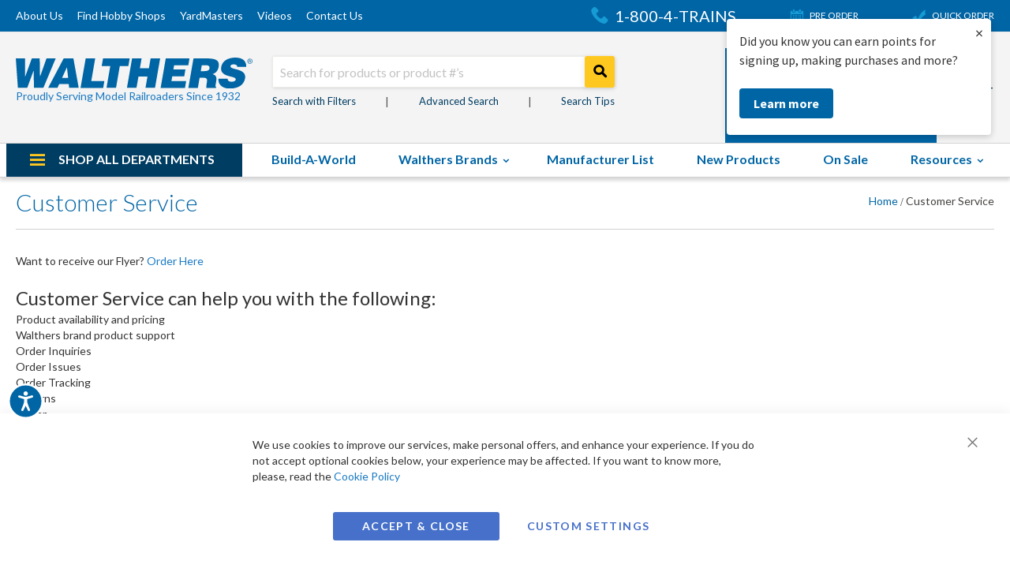

--- FILE ---
content_type: text/html; charset=UTF-8
request_url: https://www.walthers.com/customer-service
body_size: 54293
content:
<!doctype html>
<html lang="en">
    <head >
        <script>
    var LOCALE = 'en\u002DUS';
    var BASE_URL = 'https\u003A\u002F\u002Fwww.walthers.com\u002F';
    var require = {
        'baseUrl': 'https\u003A\u002F\u002Fwww.walthers.com\u002Fstatic\u002Ffrontend\u002FWalthers\u002Fwalthers\u002Fen_US'
    };</script>        <meta charset="utf-8"/>
<meta name="title" content="Walthers Model Railroading | Customer Service"/>
<meta name="robots" content="INDEX,FOLLOW"/>
<meta name="viewport" content="width=device-width, initial-scale=1"/>
<meta name="format-detection" content="telephone=no"/>
<title>Walthers Model Railroading | Customer Service</title>
<link  rel="stylesheet" type="text/css"  media="all" href="https://www.walthers.com/static/_cache/merged/9e57f1da4430b536a15854fdd08f5d65.min.css" />
<link  rel="stylesheet" type="text/css"  media="screen and (min-width: 768px)" href="https://www.walthers.com/static/frontend/Walthers/walthers/en_US/css/styles-l.min.css" />

<link  rel="stylesheet" type="text/css"  media="all" href="https://fonts.googleapis.com/css2?family=Lato:wght@300;400;700&family=Open+Sans:wght@300;400;600;700&family=Open+Sans+Condensed:wght@300;700&display=swap" />
<link  rel="stylesheet" type="text/css"  media="all" href="https://use.fontawesome.com/releases/v5.7.1/css/all.css" />
<script  type="text/javascript"  src="https://www.walthers.com/static/frontend/Walthers/walthers/en_US/requirejs/require.min.js"></script>
<script  type="text/javascript"  src="https://www.walthers.com/static/frontend/Walthers/walthers/en_US/requirejs-min-resolver.min.js"></script>
<script  type="text/javascript"  src="https://www.walthers.com/static/frontend/Walthers/walthers/en_US/mage/requirejs/mixins.min.js"></script>
<script  type="text/javascript"  src="https://www.walthers.com/static/frontend/Walthers/walthers/en_US/requirejs-config.min.js"></script>
<script  type="text/javascript"  src="https://www.walthers.com/static/frontend/Walthers/walthers/en_US/Webkul_SpinToWin/js/main.min.js"></script>
<script  type="text/javascript"  src="https://www.walthers.com/static/frontend/Walthers/walthers/en_US/Magento_Theme/js/FitToParent.min.js"></script>
<script  type="text/javascript"  src="https://www.walthers.com/static/frontend/Walthers/walthers/en_US/Magento_Theme/js/walthersboot.min.js"></script>
<script  type="text/javascript"  src="https://www.walthers.com/static/frontend/Walthers/walthers/en_US/Magento_Customer/js/form/submit-button-disable.min.js"></script>
<!--[if IE 11]>
<script  type="text/javascript"  src="https://www.walthers.com/static/frontend/Walthers/walthers/en_US/Klevu_Search/js/klevu/ieUrlPolyfill.min.js"></script>
<![endif]-->
<link rel="preload" as="font" crossorigin="anonymous" href="https://www.walthers.com/static/frontend/Walthers/walthers/en_US/fonts/Luma-Icons.woff2" />
<link  rel="canonical" href="https://www.walthers.com/customer-service" />
<link  rel="icon" type="image/x-icon" href="https://www.walthers.com/media/favicon/stores/1/favicon.png" />
<link  rel="shortcut icon" type="image/x-icon" href="https://www.walthers.com/media/favicon/stores/1/favicon.png" />
<!-- Google Tag Manager -->
<script>(function(w,d,s,l,i){w[l]=w[l]||[];w[l].push({'gtm.start':
new Date().getTime(),event:'gtm.js'});var f=d.getElementsByTagName(s)[0],
j=d.createElement(s),dl=l!='dataLayer'?'&l='+l:'';j.async=true;j.src=
'';f.parentNode.insertBefore(j,f);
})(window,document,'script','dataLayer','GTM-5M8SBN7');</script>
<!-- End Google Tag Manager -->
<!--KjR6rIOpcjbjNKpyG4BdcsBDofi9TpQG-->

<style>
.description-container .attribute-messages-pdp-mini-cart-hazard {
     margin-top: 40px !important;
}
@media screen and (max-width: 376px) {
.cms-thegeneral.cms-page-view .banner-sec .pagebuilder-banner-wrapper {
background-size: contain !important;
}
.cms-thegeneral.cms-page-view .banner-sec .pagebuilder-banner-wrapper .pagebuilder-overlay {
min-height: 290px;
}
}

.banner-std .col-title, .banner-std .col-description {
box-sizing: border-box;
}

.column.main > .filter {
display: none;
}

.category-view .category-description {
margin-bottom: 0;
}
.category-description .banner-std [data-content-type=html] {
padding-top: 0 !important;
padding-bottom: 0;
margin-left: 0 !important;
margin-right: 0 !important;
}


.gray-bg:before {
width: calc(100vw - 8px);
}


.gray-bg  .product-items  .product-item-details {
text-align: center;
}

@media screen and (min-width: 1025px) {
.gray-bg  .product-items  .product-item-details {
/*     height: calc(100% - 160px); */
    display: flex;
    flex-direction: column;
    justify-content: space-between;
text-align: center;
}
}

.gray-bg div[data-content-type="products"] {
border: none !important;
}

.gray-bg .product-items {
margin-left: -10px !important;
margin-right: -10px !important;
}

.gray-bg a.product-item-photo {
    display: block;
}

.gray-bg .slick-track {
    display: flex;
}

.gray-bg .slick-slide > div {
    height: 100%;
width: 100%;
}

.gray-bg .slick-slide > div > li {
    height: 100%;
width: 100%;
}
.gray-bg .slick-slide .product-item {
max-width: 100% !important;
}

.gray-bg .slick-slide .product-item-info {
    height: 100%;
max-width: 100% !important;
}
@media screen and (max-width: 1024px) {
.gray-bg .pagebuilder-column-group {
flex-wrap: wrap;
}
}


@media screen and (max-width: 768px) {
.gray-bg .pagebuilder-column-group {
padding: 40px 20px 30px;
}
}

@media screen and (max-width: 480px) {
.gray-bg .actions-primary .action {
font-size: 12px;
padding: 0 12px;
}
}

.loyalty-points {
text-align: center;
}
#loyaltylion .lion-rule-item .lion-rule-item__content {
padding: 20px;
}
#loyaltylion .lion-integrated-page  .lion-action-button {
color: #fff;
}

#loyaltylion .lion-rule-item .lion-rule-item__completed:before, 
#loyaltylion .lion-rule-item .lion-rule-item__limit-reached:before {
    background-color: #fff;
}

.customer-account-create .form-create-account div.loyalty {
    margin-top: 20px;
}

.page-header .logo img {
    max-height: 58px;
}
</style>        <!-- NO Pixel ID is configured, please goto Admin -->
<script type="text&#x2F;javascript">    console.log('No Meta pixel is configured, please log in as a admin and then visit Stores -> Meta -> Setup -> Get Started');</script>
    <link rel="preconnect" href="https&#x3A;&#x2F;&#x2F;statsjs.klevu.com" crossorigin="anonymous"/>    <link rel="preconnect" href="https&#x3A;&#x2F;&#x2F;js.klevu.com" crossorigin="anonymous"/>
<script type="text&#x2F;javascript">

    var klevu_lang = 'en';
    var klevu_baseCurrencyCode = 'USD';
    var klevu_currentCurrencyCode = 'USD';
    
    var klevu_pubIsInUse = true;
    var klevu_current_version = '3.8.1';
</script>
    
    <script type="text&#x2F;javascript" src="https&#x3A;&#x2F;&#x2F;js.klevu.com&#x2F;core&#x2F;v2&#x2F;klevu.js"></script>
<script type="text&#x2F;javascript" id="klevu_jsapikeys">
    klevu({"search":{"apiKey":"klevu-166313220326515622"},"analytics":{"apiKey":"klevu-166313220326515622"}});
</script>
<script type="text&#x2F;javascript" id="klevu_jsdeferredpowerup">
    klevu({"powerUp":{"catnav":false,"quick":false,"landing":false}});
</script>
<script type="text&#x2F;javascript" id="klevu_jsmodules">
    // Add Price Field Suffix for customer group and currency conversion
    // When javascript is deferred the calling code must use window._klvReady
    var klevu_addPriceSuffixToQueryControl = {
        name: 'addPriceSuffixToQuery',
        fire: function (data, scope) {
            var localStorage = JSON.parse(
                window.localStorage.getItem('klv_mage') || '{}'
            );
            var customerData = localStorage.customerData || {};
            if ('undefined' !== typeof customerData.customer_group_id) {
                klevu.search.modules.addPriceSuffixToQuery(data, scope, klevu_baseCurrencyCode, customerData.customer_group_id);
            }
        }
    };

    (function (klevu) {
        klevu.extend(true, klevu.search.modules, {
            addPriceSuffixToQuery: function (data, scope, currencyCode, customerGroupId) {
                if (typeof data.request.current === 'undefined') {
                    return false;
                }

                klevu.each(data.request.current.recordQueries, function (key, query) {
                    //code to fetch prices
                    klevu.setObjectPath(
                        data,
                        'localOverrides.query.' + query.id + '.settings.priceFieldSuffix',
                        currencyCode + '-' + customerGroupId
                    );
                });
            },

            mageConvertPriceRecordCurrencyData: function (productRecords, currencyCode, currencyRates) {
                if (!productRecords) {
                    return;
                }
                klevu.each(productRecords, function (recordKey, productRecord) {
                    var fromRate = parseFloat(currencyRates[productRecord.currency] || 0);
                    var toRate = parseFloat(currencyRates[currencyCode] || 0);
                    if (!fromRate || !toRate) {
                        return;
                    }
                    var exchangeRate = toRate / fromRate;
                    if (klevu.isNumeric(klevu.getObjectPath(productRecord, 'price'))) {
                        productRecord.price *= exchangeRate;
                    }
                    if (klevu.isNumeric(klevu.getObjectPath(productRecord, 'salePrice'))) {
                        productRecord.salePrice *= exchangeRate;
                    }
                    if (klevu.isNumeric(klevu.getObjectPath(productRecord, 'startPrice'))) {
                        productRecord.startPrice *= exchangeRate;
                    }

                    productRecord.currency = currencyCode;
                });
            }
        });
    })(klevu);
</script><script type="text&#x2F;javascript" id="klevu_jsinteractive">
    klevu.interactive(function () {
        var options = {"url":{"protocol":"https:","landing":"https:\/\/www.walthers.com\/search\/","search":"https:\/\/eucs30v2.ksearchnet.com\/cs\/v2\/search"},"search":{"minChars":0,"searchBoxSelector":"input[type=text][name=q],input[type=search][name=q],.kuSearchInput"}};
        
        klevu(options);
        
    });
</script>
                            

    
    <script type="text&#x2F;javascript" id="klevu_search_pricesuffix">
        
    klevu.settings.chains.initChain.add({
        name: 'addPriceSuffixToQuickQuery',
        fire: function (data) {
            if (klevu.getObjectPath(klevu.search, 'quick', false)
                && klevu.getGlobalSetting('flags.addPriceSuffixToQuery.quick', false)
                && typeof klevu_addPriceSuffixToQueryControl === 'object'
            ) {
                klevu.search.quick.getScope().chains.request.control.addAfter('initRequest', klevu_addPriceSuffixToQueryControl);
                klevu.setObjectPath(data, 'flags.addPriceSuffixToQuery.quick', false);
            }
        }
    });
    

        var klevuPowerUpQuick = function() {
            
        klevu({ powerUp: { quick: true } });
    

            return true;
        };
        var klevuPowerUpQuickWithSuffix = function () {
            
         klevu({
            powerUp: { quick: true },
            flags: {
                addPriceSuffixToQuery: {
                    quick: true
                }
            }
        });
    

            return true;
        };
    document.addEventListener('klevu.customerData.loadError', function () {
        klevuPowerUpQuick();
    });
    document.addEventListener('klevu.customerData.loaded', function () {
        klevuPowerUpQuickWithSuffix();
    });
    
</script>
    
    <script type="text&#x2F;javascript" src="https&#x3A;&#x2F;&#x2F;js.klevu.com&#x2F;theme&#x2F;default&#x2F;v2&#x2F;quick-search-theme.js"></script>    <script type="text/x-magento-init">
        {
            "*": {
                "Magento_PageCache/js/form-key-provider": {
                    "isPaginationCacheEnabled":
                        0                }
            }
        }
    </script>
            <!-- GOOGLE TAG MANAGER -->
            <script type="text/x-magento-init">
            {
                "*": {
                    "Magento_GoogleTagManager/js/google-tag-manager": {
                        "isCookieRestrictionModeEnabled": 0,
                        "currentWebsite": 1,
                        "cookieName": "user_allowed_save_cookie",
                        "gtmAccountId": "GTM\u002D5M8SBN7",
                        "storeCurrencyCode": "USD",
                        "ordersData": []                    }
                }
            }
            </script>
            <!-- END GOOGLE TAG MANAGER -->
            
<script>require(['magentoStorefrontEvents'], function (magentoStorefrontEvents) {
    if(!magentoStorefrontEvents) return;

    window.magentoStorefrontEvents = magentoStorefrontEvents;
    magentoStorefrontEvents.context.setStorefrontInstance(
        {"storeUrl":"https:\/\/www.walthers.com\/","websiteId":1,"websiteCode":"base","storeId":1,"storeCode":"main_website_store","storeViewId":1,"storeViewCode":"default","websiteName":"Main Website","storeName":"Main Website Store","storeViewName":"Default Store View","baseCurrencyCode":"USD","storeViewCurrencyCode":"USD","catalogExtensionVersion":"103.4.15","environmentId":"02537590-ccbc-45a9-9550-3a1094bce48c","environment":"Production","storefrontTemplate":"Luma"}
    );
    magentoStorefrontEvents.context.setMagentoExtension({
        magentoExtensionVersion: "8.0.1",
    });
    magentoStorefrontEvents.context.setDataServicesExtension({
        version: "8.0.1",
    });
    magentoStorefrontEvents.context.setPage({
        pageType: "Default"
    });
    magentoStorefrontEvents.context.setContext("pageExtended", {
        action: "page-view"
    });
    
});</script><script type="text/x-magento-init">
    {
        "*": {
            "dataServicesBase": {
                "isCookieRestrictionModeEnabled": 0,
                "isEnabled": 1            },
            "magentoStorefrontEventCollector": {}
        }
    }
</script>


    <script type="text/javascript">
        require(['jquery'], function ($) {
            $(document).on('ajax:addToCart', function () {
                $('.mpquickcart .mpquickcart-block').modal('openModal')
            });

            $('body').on('click', '.mp-btnclose', function (){
                $('.mpquickcart .mpquickcart-block').modal('openModal');
            });
        });
    </script>

<style type="text/css">
    .mpquickcart .modal-header {
        background-color: #1979c3;
        color: #ffffff;
    }

    .mpquickcart .modal-header .action-close:before {
        color: #ffffff;
    }

    .mpquickcart .cart-totals {
        background-color: #ffffff;
        color: #333333;
    }

    
    </style>

<meta property="og:type" content="article"/>
<meta property="og:title" content="Walthers&#x20;Model&#x20;Railroading&#x20;&#x7C;&#x20;Customer&#x20;Service"/>
<meta property="og:description" content=""/>
<meta property="og:url" content="https://www.walthers.com/customer-service"/>
<meta property="og:site_name" content="Walthers Model Trains"/>
<meta name="twitter:card" content="summary"/>
<meta name="twitter:site" content="@waltherstrains"/>
<meta name="twitter:title" content="Walthers&#x20;Model&#x20;Railroading&#x20;&#x7C;&#x20;Customer&#x20;Service"/>
<meta name="twitter:description" content=""/>
<script type="application/ld+json">{"@context":"http:\/\/schema.org","@type":"WebSite","url":"https:\/\/www.walthers.com\/","name":"Walthers Model Trains","about":"Established in 1932, Wm. K. Walthers, Inc. is dedicated to manufacturing and distributing high quality model railroad equipment worldwide from more than 200 manufacturers, and also manufactures its own exclusive items for its WalthersProto, WalthersMainline, WalthersTrainline, Cornerstone, SceneMaster, Chooch, Life-Like, Walthers Controls, and WalthersTrack lines supplying them to thousands of hobby shops around the globe!"}</script><script type="application/ld+json">{"@context":"http:\/\/schema.org","@type":"LocalBusiness","@id":"https:\/\/www.walthers.com\/","name":"Walthers Model Trains","description":"Established in 1932, Wm. K. Walthers, Inc. is dedicated to manufacturing and distributing high quality model railroad equipment worldwide from more than 200 manufacturers, and also manufactures its own exclusive items for its WalthersProto, WalthersMainline, WalthersTrainline, Cornerstone, SceneMaster, Chooch, Life-Like, Walthers Controls, and WalthersTrack lines supplying them to thousands of hobby shops around the globe!","telephone":"1-800-487-2467","email":"custserv@walthers.com","address":{"@type":"PostalAddress","addressCountry":"","addressLocality":"Milwaukee","addressRegion":"Wisconsin","streetAddress":"5601 West Florist Avenue","postalCode":"53218"},"sameAs":[["https:\/\/twitter.com\/waltherstrains","https:\/\/www.facebook.com\/WalthersTrains","https:\/\/www.instagram.com\/waltherstrains\/","https:\/\/www.youtube.com\/user\/walthersmodeltrains"]],"image":"https:\/\/www.walthers.com\/media\/seller_image\/","priceRange":"$$$","url":"https:\/\/www.walthers.com\/"}</script><script type="application/ld+json">{"@context":"http:\/\/schema.org","@type":"BreadcrumbList","itemListElement":[{"@type":"ListItem","item":{"@id":"https:\/\/www.walthers.com\/customer-service","name":"Customer Service"},"position":1}]}</script><script type="application/ld+json">{"@context":"http:\/\/schema.org\/","@type":"WebPage","speakable":{"@type":"SpeakableSpecification","cssSelector":[".cms-content"],"xpath":["\/html\/head\/title"]}}</script>
<script type="text&#x2F;javascript">
    var nowUnixtime = parseInt(Date.now() / 1000);

    function klevufejs_getCookie(name) {
        if (typeof (name) === 'undefined') {
            name = 'klv_mage';
        }
        var c = '',
            ca = document.cookie.split(';');

        for (var i = 0; i < ca.length; i++) {
            c = ca[i];
            if (typeof c !== 'string') {
                continue;
            }
            var cookiePair = c.split('=');

            if (name === cookiePair[0].trim()) {
                try {
                    return JSON.parse(decodeURIComponent(cookiePair[1]));
                } catch (err) {
                    // this is fine, data will be regenerated
                }
            }
        }
        return {
            expire_sections: {}
        };
    }

    document.addEventListener('klevu.customerData.loaded', function (e) {
    var klevufejs_cookie = klevufejs_getCookie();
    klevufejs_cookie.expire_sections.customerData = nowUnixtime + 600;

    document.cookie = 'klv_mage=' + JSON.stringify(klevufejs_cookie)
        + '; expires=' + new Date((nowUnixtime + 43200) * 1000).toUTCString()
        + '; path=/'
        + '; samesite=strict';
    });

    var klevufejs_cookie = klevufejs_getCookie();
    var klevuData = {
        ...{
            customerData: {
                revalidate_after: -1
            }
        },
        ...JSON.parse(window.localStorage.getItem('klv_mage') || '{}')
    };

    const klevuCustomerDataLoadedEvent = document.createEvent('CustomEvent');
    klevuCustomerDataLoadedEvent.initEvent('klevu.customerData.loaded', false, true);
    const klevuCustomerDataLoadErrorEvent = document.createEvent('CustomEvent');
    klevuCustomerDataLoadErrorEvent.initEvent('klevu.customerData.loadError', false, true);

    if (typeof klevufejs_cookie.expire_sections !== 'object'
        || (klevufejs_cookie.expire_sections.customerData || -1) < nowUnixtime
        || klevuData.customerData.revalidate_after < nowUnixtime
        ) {
            var xhttp = new XMLHttpRequest();
            xhttp.onerror = function (request) {
                document.dispatchEvent(klevuCustomerDataLoadErrorEvent);
            };
            xhttp.ontimeout = function (request) {
                this.onerror(request);
            };
            xhttp.onload = function (request) {
                if (this.status >= 400 || this.timeout) {
                    this.onerror(request);
                    return;
                }
                var klevuData = JSON.parse(window.localStorage.getItem('klv_mage') || '{}');
                klevuData.customerData = JSON.parse(this.response);
                window.localStorage.setItem('klv_mage', JSON.stringify(klevuData));
                document.dispatchEvent(klevuCustomerDataLoadedEvent);
            };
        xhttp.open('GET', 'https://www.walthers.com/rest/V1/klevu/customerData', false);
        xhttp.send();
    } else {
        document.dispatchEvent(klevuCustomerDataLoadedEvent);
    }
</script>    </head>
    <body data-container="body"
          data-mage-init='{"loaderAjax": {}, "loader": { "icon": "https://www.walthers.com/static/frontend/Walthers/walthers/en_US/images/loader-2.gif"}}'
        id="html-body" class="cms-customer-service cms-page-view page-layout-1column">
        
<script type="text/x-magento-init">
    {
        "*": {
            "Magento_PageBuilder/js/widget-initializer": {
                "config": {"[data-content-type=\"slider\"][data-appearance=\"default\"]":{"Magento_PageBuilder\/js\/content-type\/slider\/appearance\/default\/widget":false},"[data-content-type=\"map\"]":{"Magento_PageBuilder\/js\/content-type\/map\/appearance\/default\/widget":false},"[data-content-type=\"row\"]":{"Magento_PageBuilder\/js\/content-type\/row\/appearance\/default\/widget":false},"[data-content-type=\"tabs\"]":{"Magento_PageBuilder\/js\/content-type\/tabs\/appearance\/default\/widget":false},"[data-content-type=\"slide\"]":{"Magento_PageBuilder\/js\/content-type\/slide\/appearance\/default\/widget":{"buttonSelector":".pagebuilder-slide-button","showOverlay":"hover","dataRole":"slide"}},"[data-content-type=\"banner\"]":{"Magento_PageBuilder\/js\/content-type\/banner\/appearance\/default\/widget":{"buttonSelector":".pagebuilder-banner-button","showOverlay":"hover","dataRole":"banner"}},"[data-content-type=\"buttons\"]":{"Magento_PageBuilder\/js\/content-type\/buttons\/appearance\/inline\/widget":false},"[data-content-type=\"products\"][data-appearance=\"carousel\"]":{"Magento_PageBuilder\/js\/content-type\/products\/appearance\/carousel\/widget":false},"[data-content-type=\"dotdigitalgroup_form\"]":{"Dotdigitalgroup_PageBuilder\/js\/content-type\/dotdigitalgroup-form\/appearance\/default\/widget":false},"[data-content-type=\"faq\"]":{"Walthers_PageBuilderFaq\/js\/content-type\/faq\/appearance\/default\/widget":false}},
                "breakpoints": {"desktop":{"label":"Desktop","stage":true,"default":true,"class":"desktop-switcher","icon":"Magento_PageBuilder::css\/images\/switcher\/switcher-desktop.svg","conditions":{"min-width":"1024px"},"options":{"products":{"default":{"slidesToShow":"5"}}}},"tablet":{"conditions":{"max-width":"1024px","min-width":"768px"},"options":{"products":{"default":{"slidesToShow":"4"},"continuous":{"slidesToShow":"3"}}}},"mobile":{"label":"Mobile","stage":true,"class":"mobile-switcher","icon":"Magento_PageBuilder::css\/images\/switcher\/switcher-mobile.svg","media":"only screen and (max-width: 768px)","conditions":{"max-width":"768px","min-width":"640px"},"options":{"products":{"default":{"slidesToShow":"3"}}}},"mobile-small":{"conditions":{"max-width":"640px"},"options":{"products":{"default":{"slidesToShow":"2"},"continuous":{"slidesToShow":"1"}}}}}            }
        }
    }
</script>

<div class="cookie-status-message" id="cookie-status">
    The store will not work correctly when cookies are disabled.</div>
<script type="text&#x2F;javascript">document.querySelector("#cookie-status").style.display = "none";</script>
<script type="text/x-magento-init">
    {
        "*": {
            "cookieStatus": {}
        }
    }
</script>

<script type="text/x-magento-init">
    {
        "*": {
            "mage/cookies": {
                "expires": null,
                "path": "\u002F",
                "domain": ".www.walthers.com",
                "secure": true,
                "lifetime": "43200"
            }
        }
    }
</script>
    <noscript>
        <div class="message global noscript">
            <div class="content">
                <p>
                    <strong>JavaScript seems to be disabled in your browser.</strong>
                    <span>
                        For the best experience on our site, be sure to turn on Javascript in your browser.                    </span>
                </p>
            </div>
        </div>
    </noscript>
<script>    require.config({
        map: {
            '*': {
                wysiwygAdapter: 'mage/adminhtml/wysiwyg/tiny_mce/tinymceAdapter'
            }
        }
    });</script>
<script>
    window.cookiesConfig = window.cookiesConfig || {};
    window.cookiesConfig.secure = true;
</script>    <!-- GOOGLE TAG MANAGER -->
    <noscript>
        <iframe src="https://www.googletagmanager.com/ns.html?id=GTM-5M8SBN7"
                height="0" width="0" style="display:none;visibility:hidden"></iframe>
    </noscript>
    <!-- END GOOGLE TAG MANAGER -->

<script type="text/x-magento-init">
    {
        "*": {
            "Magento_GoogleTagManager/js/google-tag-manager-cart": {
                "blockNames": ["category.products.list","product.info.upsell","catalog.product.related","checkout.cart.crosssell","search_result_list"],
                "cookieAddToCart": "add_to_cart",
                "cookieRemoveFromCart":
                    "remove_from_cart",
                "advancedAddToCart": "add_to_cart_advanced"
            }
        }
    }
</script>
<script>    require.config({
        paths: {
            googleMaps: 'https\u003A\u002F\u002Fmaps.googleapis.com\u002Fmaps\u002Fapi\u002Fjs\u003Fv\u003D3\u0026key\u003D'
        },
        config: {
            'Magento_PageBuilder/js/utils/map': {
                style: '',
            },
            'Magento_PageBuilder/js/content-type/map/preview': {
                apiKey: '',
                apiKeyErrorMessage: 'You\u0020must\u0020provide\u0020a\u0020valid\u0020\u003Ca\u0020href\u003D\u0027https\u003A\u002F\u002Fwww.walthers.com\u002Fadminhtml\u002Fsystem_config\u002Fedit\u002Fsection\u002Fcms\u002F\u0023cms_pagebuilder\u0027\u0020target\u003D\u0027_blank\u0027\u003EGoogle\u0020Maps\u0020API\u0020key\u003C\u002Fa\u003E\u0020to\u0020use\u0020a\u0020map.'
            },
            'Magento_PageBuilder/js/form/element/map': {
                apiKey: '',
                apiKeyErrorMessage: 'You\u0020must\u0020provide\u0020a\u0020valid\u0020\u003Ca\u0020href\u003D\u0027https\u003A\u002F\u002Fwww.walthers.com\u002Fadminhtml\u002Fsystem_config\u002Fedit\u002Fsection\u002Fcms\u002F\u0023cms_pagebuilder\u0027\u0020target\u003D\u0027_blank\u0027\u003EGoogle\u0020Maps\u0020API\u0020key\u003C\u002Fa\u003E\u0020to\u0020use\u0020a\u0020map.'
            },
        }
    });</script><script>
    require.config({
        shim: {
            'Magento_PageBuilder/js/utils/map': {
                deps: ['googleMaps']
            }
        }
    });</script>
    <script type="text/x-magento-init">
        {
            "*": {
                "Dotdigitalgroup_Email/js/trackingCode": "//r2-t.trackedlink.net/_dmpt"
            }
        }
    </script>
<script type="text/x-magento-init">
    {
        "*": {
            "Dotdigitalgroup_Email/js/webBehaviorTracking": {
                "id": "DM-9658666554-02",
                "subdomain": "static",
                "region": "r2-"
            }
        }
    }
</script>

<script data-cfasync="false" type="text&#x2F;javascript">window.isGdprCookieEnabled = true;

require(['Amasty_GdprFrontendUi/js/modal-show'], function (modalConfigInit) {
    modalConfigInit({"isDeclineEnabled":0,"barLocation":0,"policyText":"We use cookies to improve our services, make personal offers, and enhance your experience. If you do not accept optional cookies below, your experience may be affected. If you want to know more, please, read the <a href=\"privacy-policy-cookie-restriction-mode\" title=\"Cookie Policy\" target=\"_blank\">Cookie Policy<\/a>","firstShowProcess":"0","cssConfig":{"backgroundColor":null,"policyTextColor":null,"textColor":null,"titleColor":null,"linksColor":null,"acceptBtnColor":null,"acceptBtnColorHover":null,"acceptBtnTextColor":null,"acceptBtnTextColorHover":null,"acceptBtnOrder":null,"allowBtnTextColor":null,"allowBtnTextColorHover":null,"allowBtnColor":null,"allowBtnColorHover":null,"allowBtnOrder":null,"declineBtnTextColorHover":null,"declineBtnColorHover":null,"declineBtnTextColor":null,"declineBtnColor":null,"declineBtnOrder":null},"isAllowCustomersCloseBar":true,"isPopup":false,"isModal":false,"className":"amgdprjs-bar-template","buttons":[{"label":"Accept & Close","dataJs":"accept","class":"-allow -save","action":"allowCookies"},{"label":"Custom Settings","dataJs":"settings","class":"-settings"}],"template":"<div role=\"alertdialog\"\n     class=\"modal-popup _show amgdprcookie-bar-container <% if (data.isPopup) { %>-popup<% } %>\"\n     data-amcookie-js=\"bar\"\n     aria-label=\"<%= phrase.cookieBar %>\"\n>\n    <div data-amgdprcookie-focus-start tabindex=\"0\">\n        <span tabindex=\"0\" class=\"amgdprcookie-focus-guard\" data-focus-to=\"last\"><\/span>\n        <% if (data.isAllowCustomersCloseBar){ %>\n        <button class=\"action-close\" data-amcookie-js=\"close-cookiebar\" type=\"button\">\n            <span data-bind=\"i18n: 'Close Cookie Bar'\"><\/span>\n        <\/button>\n        <% } %>\n        <div class=\"amgdprcookie-bar-block\">\n            <div id=\"amgdprcookie-policy-text\" class=\"amgdprcookie-policy\"><%= data.policyText %><\/div>\n            <div class=\"amgdprcookie-buttons-block\">\n                <% _.each(data.buttons, function(button) { %>\n                <button\n                    class=\"amgdprcookie-button <%= button.class %>\"\n                    disabled\n                    data-amgdprcookie-js=\"<%= button.dataJs %>\"\n                >\n                    <%= button.label %>\n                <\/button>\n                <% }); %>\n            <\/div>\n        <\/div>\n        <span tabindex=\"0\" class=\"amgdprcookie-focus-guard\" data-focus-to=\"first\"><\/span>\n    <\/div>\n<\/div>\n\n<style>\n    <% if(css.backgroundColor){ %>\n    .amgdprcookie-bar-container {\n        background-color: <%= css.backgroundColor %>\n    }\n    <% } %>\n    <% if(css.policyTextColor){ %>\n    .amgdprcookie-bar-container .amgdprcookie-policy {\n        color: <%= css.policyTextColor %>;\n    }\n    <% } %>\n    <% if(css.textColor){ %>\n    .amgdprcookie-bar-container .amgdprcookie-text {\n        color: <%= css.textColor %>;\n    }\n    <% } %>\n    <% if(css.titleColor){ %>\n    .amgdprcookie-bar-container .amgdprcookie-header {\n        color: <%= css.titleColor %>;\n    }\n    <% } %>\n    <% if(css.linksColor){ %>\n    .amgdprcookie-bar-container .amgdprcookie-link,\n    .amgdprcookie-bar-container .amgdprcookie-policy a {\n        color: <%= css.linksColor %>;\n    }\n    <% } %>\n    <% if(css.acceptBtnOrder || css.acceptBtnColor || css.acceptBtnTextColor){ %>\n    .amgdprcookie-bar-container .amgdprcookie-button.-save {\n        <% if(css.acceptBtnOrder) { %>order: <%= css.acceptBtnOrder %>; <% } %>\n        <% if(css.acceptBtnColor) { %>\n            background-color: <%= css.acceptBtnColor %>;\n            border-color: <%= css.acceptBtnColor %>;\n        <% } %>\n        <% if(css.acceptBtnTextColor) { %>color: <%= css.acceptBtnTextColor %>; <% } %>\n    }\n    <% } %>\n    <% if(css.acceptBtnColorHover || css.acceptBtnTextColorHover){ %>\n    .amgdprcookie-bar-container .amgdprcookie-button.-save:hover {\n        <% if(css.acceptBtnColorHover) { %>\n            background-color: <%= css.acceptBtnColorHover %>;\n            border-color: <%= css.acceptBtnColorHover %>;\n        <% } %>\n        <% if(css.acceptBtnTextColorHover) { %> color: <%= css.acceptBtnTextColorHover %>; <% } %>\n    }\n    <% } %>\n    <% if(css.allowBtnOrder || css.allowBtnColor || css.allowBtnTextColor){ %>\n    .amgdprcookie-bar-container .amgdprcookie-button.-settings {\n        <% if(css.allowBtnOrder) { %> order: <%= css.allowBtnOrder %>; <% } %>\n        <% if(css.allowBtnColor) { %>\n            background-color: <%= css.allowBtnColor %>;\n            border-color: <%= css.allowBtnColor %>;\n        <% } %>\n        <% if(css.allowBtnTextColor) { %> color: <%= css.allowBtnTextColor %>; <% } %>\n    }\n    <% } %>\n    <% if(css.allowBtnColorHover || css.allowBtnTextColorHover){ %>\n    .amgdprcookie-bar-container .amgdprcookie-button.-settings:hover {\n        <% if(css.allowBtnColorHover) { %>\n            background-color: <%= css.allowBtnColorHover %>;\n            border-color: <%= css.allowBtnColorHover %>;\n        <% } %>\n        <% if(css.allowBtnTextColorHover) { %> color: <%= css.allowBtnTextColorHover %>; <% } %>\n    }\n    <% } %>\n    <% if(css.declineBtnOrder || css.declineBtnColor || css.declineBtnTextColor){ %>\n    .amgdprcookie-bar-container .amgdprcookie-button.-decline {\n        <% if(css.declineBtnOrder) { %> order: <%= css.declineBtnOrder %>; <% } %>\n        <% if(css.declineBtnColor) { %>\n            background-color: <%= css.declineBtnColor %>;\n            border-color: <%= css.declineBtnColor %>;\n        <% } %>\n        <% if(css.declineBtnTextColor) { %> color: <%= css.declineBtnTextColor %>; <% } %>\n    }\n    <% } %>\n    <% if(css.declineBtnColorHover || css.declineBtnTextColorHover){ %>\n    .amgdprcookie-bar-container .amgdprcookie-button.-decline:hover {\n        <% if(css.declineBtnColorHover) { %>\n            background-color: <%= css.declineBtnColorHover %>;\n            border-color: <%= css.declineBtnColorHover %>;\n        <% } %>\n        <% if(css.declineBtnTextColorHover) { %> color: <%= css.declineBtnTextColorHover %>; <% } %>\n    }\n    <% } %>\n<\/style>\n"});
});</script>    <script data-cfasync="false" type="text/x-magento-init">
        {
            "*": {
                "Magento_Ui/js/core/app": {"components":{"gdpr-cookie-modal":{"cookieText":"We use cookies to improve our services, make personal offers, and enhance your experience. If you do not accept optional cookies below, your experience may be affected. If you want to know more, please, read the <a href=\"privacy-policy-cookie-restriction-mode\" title=\"Cookie Policy\" target=\"_blank\">Cookie Policy<\/a>","firstShowProcess":"0","acceptBtnText":"Accept & Close","declineBtnText":null,"settingsBtnText":null,"isDeclineEnabled":0,"isAllowCustomersCloseBar":true,"component":"Amasty_GdprFrontendUi\/js\/cookies","barType":0,"barLocation":0,"children":{"gdpr-cookie-settings-modal":{"component":"Amasty_GdprFrontendUi\/js\/modal\/cookie-settings"},"gdpr-cookie-information-modal":{"component":"Amasty_GdprFrontendUi\/js\/modal\/cookie-information"}}}}}            }
        }
    </script>
    <!-- ko scope: 'gdpr-cookie-modal' -->
        <!--ko template: getTemplate()--><!-- /ko -->
    <!-- /ko -->
    <style>
        .amgdprjs-bar-template {
            z-index: 999;
                    bottom: 0;
                }
    </style>

<div id="waltherPopupModal" data-mage-init='{"walthermodal": {"message": "Modal Load"}}'>
    <div id="waltherPopupContent"></div>
</div><div class="page-wrapper"><header class="page-header"><div class="panel wrapper"><div class="panel header"><div data-content-type="row" data-appearance="contained" data-element="main">
   <div class="cms-header" data-enable-parallax="0" data-parallax-speed="0.5" data-background-images="{}" data-element="inner" style="justify-content: flex-start; display: flex; flex-direction: column; background-position: left top; background-size: cover; background-repeat: no-repeat; background-attachment: scroll; border-style: none; border-width: 1px; border-radius: 0px; margin: 0px 0px 10px; padding: 10px;">
      <div data-content-type="html" data-appearance="default" data-element="main" style="border-style: none; border-width: 1px; border-radius: 0px; margin: 0px; padding: 0px;">
         <div class="header-links">
            <span class="link">
                <a href="https://www.walthers.com/about-us/">About Us</a>
            </span>
            <span class="link">
                <a href="https://www.walthers.com/media/documents/Hobby_Store_Name.pdf" target="_blank">Find Hobby Shops</a>
            </span>
            <span class="link">
                <a href="https://www.walthers.com/rewards/">YardMasters</a>
            </span>
            <span class="link videoslink">
                <a href="https://www.walthers.com/videos/video/new-product-express-january-2026">Videos</a>
            </span>
            <span class="link">
                <a href="https://www.walthers.com/contact-us/">Contact Us</a>
            </span>
         </div>
         <div class="quick-links">
            <a href="tel:1-800-487-2467" class="link">
                <i class="icon-Walthers-phone" ></i>
                <span>1-800-4-TRAINS</span>
            </a>
            <a href="/shop-all-departments?productListFilters=new_product_center%3AAdvance%20Reservations&amp;type=pre_order" class="link">
                <i class="icon-Walthers-calendar" ></i>
                <span>PRE ORDER</span>
            </a>
            <a href="https://www.walthers.com/quickorder/"
            class="link">
                <i class="icon-Walthers-quickorder" ></i>
                <span>QUICK ORDER</span>
            </a>
         </div>
      </div>
   </div>
</div>
<script>
    require(['jquery'],function($) {
        var loggedIn = 0;
        jQuery(".loyalty-points").hide();
        jQuery(".loginButton").show();
        if (loggedIn == 1) {
            jQuery(".loyalty-points").show();
            jQuery(".loginButton").css("display", "none !important");
            jQuery('.loginButton').hide();
        }
    });
</script>
<a class="action skip contentarea"
   href="#contentarea">
    <span>
        Skip to Content    </span>
</a>
<ul class="header links">    <li class="greet welcome" data-bind="scope: 'customer'">
        <!-- ko if: customer().fullname  -->
        <span class="logged-in"
              data-bind="text: new String('Welcome, %1!').
              replace('%1', customer().fullname)">
        </span>
        <!-- /ko -->
        <!-- ko ifnot: customer().fullname  -->
        <span class="not-logged-in"
              data-bind="text: 'Find everything you need for your model railroading setup on Walthers.com!'"></span>
                <!-- /ko -->
    </li>
        <script type="text/x-magento-init">
        {
            "*": {
                "Magento_Ui/js/core/app": {
                    "components": {
                        "customer": {
                            "component": "Magento_Customer/js/view/customer"
                        }
                    }
                }
            }
        }
    </script>
<li class="link authorization-link" data-label="or">
    <a href="https://www.walthers.com/customer/account/login/referer/aHR0cHM6Ly93d3cud2FsdGhlcnMuY29tL2N1c3RvbWVyLXNlcnZpY2U~/"        >Sign In</a>
</li>
<!-- ko scope: 'customer' -->
<!-- ko ifnot: customer().fullname -->
    <li>
        <a href="https://www.walthers.com/customer/account/create/" >
            Create an Account        </a>
    </li>
<!-- /ko -->
<!-- /ko -->
<script type="text/x-magento-init">
    {
        "*": {
            "Magento_Ui/js/core/app": {
                "components": {
                    "customer": {
                        "component": "Magento_Customer/js/view/customer"
                    }
                }
            }
        }
    }
</script>
</ul></div></div><div class="header content">
<script type="text/javascript">
    require(['jquery'], function ($) {
       $.ajax({
        url: BASE_URL+'theme/index/sidebar',
        type: "POST",
        success: function (data) {
            if (data != false) {
                window.klevu_sidebarContent = data;
            }
        },
        error: function (response) {
            console.log(response);
        },
        done: function (data) {
            return true;
        }
    });
    });
    window.tax_api_error = "Oops,  we are having an issue. Please check later";
    window.tax_api_url = "https://api.walthers.com/api/TaxAmount";
    window.ajaxLoadDelay = 1000;
    if(window.ajaxLoadDelay == '' || window.ajaxLoadDelay == null || window.ajaxLoadDelay == undefined || window.ajaxLoadDelay == 0) {
        window.ajaxLoadDelay == 8000;
    }
    window.videoURLLoadDelay = 1000;
    const klevu_customergroupids = {
    "klevu-166313220326515622": {
        "NOT LOGGED IN": "0",
        "General": "1",
        "Yardmaster Club - OBSOLETE": "4",
        "Yardmaster Maker Tier 1": "5",
        "Yardmaster Modeler Tier 2": "7",
        "Yardmaster Craftsman Tier 3": "9",
        "Yardmaster Master Modeler Tier 4": "11"
    }
};
    const klevu_categoriesFacets = {
    "Shop All Departments": {
        "Trains": {
            "Freight Cars": {
                "Auto Rack": "",
                "Boxcar": "",
                "Caboose": "",
                "Circus": "",
                "Coil Car": "",
                "Container": "",
                "Displays and Assortments": "",
                "Flatcar": "",
                "Gondola": "",
                "Holiday": "",
                "Hopper": "",
                "Intermodal": "",
                "Logging": "",
                "Mining": "",
                "Ore Car": "",
                "Reefer": "",
                "Set": "",
                "Special Decoration\/ Commemorative": "",
                "Steel Mill Car": "",
                "Stock Car": "",
                "Tank Car": "",
                "Track Cleaning": "",
                "Work Car": ""
            },
            "Locomotives\/Traction": {
                "Diesel": "",
                "Displays and Assortments": "",
                "Electric": "",
                "Other": "",
                "Rail Car": "",
                "Special Decoration\/ Commemorative": "",
                "Steam": "",
                "Turbine": ""
            },
            "Passenger": {
                "Circus": "",
                "Displays and Assortments": "",
                "European\/ Non-North American": "",
                "Excursion": "",
                "Express": "",
                "Holiday": "",
                "Heavyweight": "",
                "Special Decoration\/ Commemorative": "",
                "Steam Generator Car": "",
                "Streamlined": "",
                "Railcar\/ Traction Trailer": "",
                "Wood": ""
            },
            "Train Sets": {
                "Circus": "",
                "Circus - Train Only": "",
                "Combination Freight & Passenger Set Complete": "",
                "Combination Freight & Passenger - Trains Only": "",
                "Displays and Assortments": "",
                "Freight Set Complete": "",
                "Freight - Train Only": "",
                "Holiday": "",
                "Holiday - Train Only": "",
                "Passenger Set Complete": "",
                "Passenger - Train Only": "",
                "Special Decoration\/ Commemorative": "",
                "Special Decoration - Train Only": "",
                "Diesel Locomotive": "",
                "Electric-Traction": "",
                "Steam": "",
                "Combination-Mixed Set": "",
                "European-Non-North American": ""
            }
        },
        "Layout": {
            "Figures": {
                "Accessory": "",
                "Animal": "",
                "Displays and Assortments": "",
                "People": ""
            },
            "Military": {
                "Accessory": "",
                "Aircraft": "",
                "Armored Vehicle": "",
                "Artillery": "",
                "Automobile": "",
                "Boat": "",
                "Bus": "",
                "Construction": "",
                "Motorcycle\/ Bicycle": "",
                "Decal": "",
                "Emergency": "",
                "Figure": "",
                "Railroad": "",
                "Set": "",
                "Structure": "",
                "Tank": "",
                "Trailer": "",
                "Truck": "",
                "Van": "",
                "Wagon": ""
            },
            "Scenery": {
                "Background Scene": "",
                "Displays and Assortments": "",
                "Ground Cover": "",
                "Holiday": "",
                "Layouts Bases\/ Forms, Dioramas & Accessories": "",
                "Molding Materials (Plaster etc.)": "",
                "Plant": "",
                "Roads\/ Streets\/ Highways": "",
                "Rocks & Mountains": "",
                "Scenery Details": "",
                "Set": "",
                "Scenic Structure": "",
                "Trees": "",
                "Water & Accessories": ""
            },
            "Signals, Detection Units & Signs": {
                "Detection Units & Accessories": "",
                "Displays and Assortments": "",
                "Sign": "",
                "Signal": ""
            },
            "Structures": {
                "Assortment": "",
                "Bridges & Viaducts": "",
                "Business\/ Commercial Building": "",
                "Cableway\/ Funicular Railway": "",
                "Castle": "",
                "Religious\/ Place of Worship": "",
                "Crane": "",
                "Displays and Assortments": "",
                "Garage": "",
                "Holiday": "",
                "Housing": "",
                "Industrial": "",
                "Modular Building Components": "",
                "Outbuilding": "",
                "Platforms\/ Shelters\/ Ramps": "",
                "Public\/ Municipal": "",
                "Railroad": "",
                "Recreation\/ Sports\/ Entertainment": "",
                "Rural Structure": "",
                "Smokestacks\/ Chimneys": "",
                "Station\/ Depot\/ Terminal": "",
                "Tanks & Towers": "",
                "Waterfront": "",
                "Windmills\/ Wind Generators": ""
            },
            "Track and Accessories": {
                "Accessory": "",
                "Bumper\/ Wheel Stop": "",
                "Catenary & Accessories": "",
                "Displays and Assortments": "",
                "Flexible Track": "",
                "Hand Lay Track Products": "",
                "Joiner": "",
                "Marklin 3-Rail HO Track System": "",
                "Narrow Gauge": "",
                "Roadbed Track": "",
                "Roadbed": "",
                "Sectional Track": "",
                "Set": "",
                "Special Purpose": "",
                "Track Details": "",
                "Terminal Track\/ Joiner\/ Power Feed": "",
                "Turnout": "",
                "Switch Machine\/ Turnout Accessory": "",
                "Track Tool": "",
                "Crossing": ""
            },
            "Vehicles": {
                "Aircraft": "",
                "Automobile": "",
                "Boat": "",
                "Bus": "",
                "Circus": "",
                "Construction": "",
                "Crane": "",
                "Motorcycle\/ Bicycle": "",
                "Displays and Assortments": "",
                "Emergency": "",
                "Farm": "",
                "Forklift": "",
                "Holiday": "",
                "Logging": "",
                "Maintenance": "",
                "Operating": "",
                "Race": "",
                "Railroad": "",
                "Recreational Vehicle": "",
                "Set": "",
                "Special Decoration\/ Commemorative": "",
                "SUV": "",
                "Trailer": "",
                "Truck": "",
                "Van": "",
                "Wagon": ""
            }
        },
        "Power and Controls": {
            "Command Control": {
                "Accessory": "",
                "Decoder": "",
                "Set": ""
            },
            "Lighting, Electrical, Motors": {
                "Displays and Assortments": "",
                "Electrical": "",
                "Lighting": "",
                "Motors & Accessories": ""
            },
            "Power Supplies, Sound, Smoke System": {
                "Accessory": "",
                "Camera": "",
                "Displays and Assortments": "",
                "Power Pack (Train Speed Controller)": "",
                "Power Supply": "",
                "Smoke": "",
                "Sound": "",
                "Throttle (All Types)": ""
            }
        },
        "Accessories": {
            "Couplers and Trucks": {
                "Accessory": "",
                "Coupler": "",
                "Truck w\/Attached Coupler (Talgo)": "",
                "Trucks": "",
                "Wheels": "",
                "Freight": "",
                "Passenger": ""
            },
            "Decals": {
                "Alphabet\/ Number": "",
                "Circus": "",
                "Displays and Assortments": "",
                "Film": "",
                "Graffiti": "",
                "Holiday": "",
                "Decal Making Supplies": "",
                "Blank Decal Paper": "",
                "Pinewood Derby": "",
                "Railroad": "",
                "Setting Solution": "",
                "Sign": "",
                "Special Decoration\/ Commemorative": "",
                "Stripes": "",
                "Texture Overlay": "",
                "Vehicle": "",
                "Alphabet": ""
            },
            "Super Detailing Parts": {
                "Displays and Assortments": "",
                "Locomotive": "",
                "Repair Part": "",
                "Rolling Stock": "",
                "Set": "",
                "Structure": "",
                "Vehicle": ""
            },
            "Scratch Building Supplies": {
                "Displays and Assortments": "",
                "Hardware": "",
                "Metal": "",
                "Other": "",
                "Plastic": "",
                "Roofing Materials": "",
                "Wood": ""
            }
        },
        "Tools & Finishing": {
            "Adhesives, Cleaners and Lubricants": {
                "Applicator": "",
                "Cleaner": "",
                "Displays and Assortments": "",
                "Glues, Tape & Adhesives": "",
                "Lubricant": "",
                "Fillers & Putties": "",
                "Solder": ""
            },
            "Paint and Paint Supplies": {
                "Airbrushes & Accessories": "",
                "Displays and Assortments": "",
                "Military Color": "",
                "Other": "",
                "Painting Supplies": "",
                "Railroad": ""
            },
            "Tools": {
                "Displays and Assortments": "",
                "Hand Tool": "",
                "Power Tool": "",
                "Set": "",
                "Storage & Carriers": "",
                "Work Stations & Lights, Cutting Mats": ""
            }
        },
        "Railroadiana": {
            "Books, Videos and Railroadiana": {
                "Audio": "",
                "Book": "",
                "Computer Related": "",
                "Displays and Assortments": "",
                "DVD": "",
                "Magazine": "",
                "Multimedia\/ Book on CD\/DVD": "",
                "Railroadiana": "",
                "Video": "",
                "Storage\/ Display Case": "",
                "Non-Railroad": "",
                "Model": "",
                "Prototype": "",
                "Storage": ""
            }
        },
        "Racing and Toys": {
            "Toys": {
                "Car": "",
                "Displays and Assortments": "",
                "Glider": "",
                "Jack-in-the-Box": "",
                "Music Box": "",
                "Noodle": "",
                "Other Toy": "",
                "Other Vehicles & Accessories": "",
                "Play Set (Non-Vehicle)": "",
                "Top": "",
                "Trains & Accessories (Non-Scale Models)": ""
            },
            "Road Racing": {
                "Displays and Assortments": "",
                "Accessory": "",
                "Car": "",
                "Set": ""
            }
        },
        "New Product Center": {
            "Just Announced": "",
            "Advanced Reservations": "",
            "New Arrivals": ""
        }
    },
    "Build-A-World": "",
    "Shop the Scene - Intermodal": "",
    "Deal of the Week": "",
    "Track Sale": "",
    "Yardmaster Specials": "",
    "Mystery Boxes": "",
    "Spaces by Cornerstone": ""
};
</script>
<span data-action="toggle-nav" class="action nav-toggle"><span>Toggle Nav</span></span>
<a
    class="logo"
    href="https://www.walthers.com/"
    title=""
    aria-label="store logo">
    <img src="https://www.walthers.com/static/frontend/Walthers/walthers/en_US/images/logo-walthers-blue.svg"
         title=""
         alt=""
         class="desktop-logo"
            width="170"                />
    <img src="https://www.walthers.com/static/frontend/Walthers/walthers/en_US/images/logo-walthers-white.svg"
         title=""
         alt=""
         class="mobile-logo"
            width="170"                />
    <span class="tagline">Proudly Serving Model Railroaders Since 1932</span>
</a>

<div class="header-phone-number">
    <a href="tel:1-800-487-2467" class="link">
        <i class="icon-Walthers-phone"></i>
        <span>1-800-4-TRAINS</span>
    </a>
</div>

<div data-block="minicart" class="minicart-wrapper">
    <div class="mpquickcart-icon-wrapper">
        <a class="action showcart" data-bind="scope: 'minicart_content'"
            >
            <span class="counter qty empty"
                  data-bind="css: { empty: !!getCartParam('summary_count') == false }, blockLoader: isLoading">
                <span class="counter-number"><!-- ko text: getCartParam('summary_count') --><!-- /ko --></span>
                <span class="counter-label">
                <!-- ko if: getCartParam('summary_count') -->
                    <!-- ko text: getCartParam('summary_count') --><!-- /ko -->
                    <!-- ko i18n: 'items' --><!-- /ko -->
                    <!-- /ko -->
                </span>
            </span>
            <svg class="mini-cart-icon" xmlns="http://www.w3.org/2000/svg" viewBox="0 0 101.55 76.69">
                <defs>
                    <style>
                        .cls-1,.cls-2{fill:none;stroke-miterlimit:10;}.cls-1{stroke-width:5px;}.cls-2{stroke-width:4px;}
                    </style>
                </defs>
                <g id="Layer_2" data-name="Layer 2">
                    <g id="Layer_2-2" data-name="Layer 2">
                        <path class="cls-1" d="M.08,2.73s15.6-.52,15.6,0,22.57,52,22.57,52H83.38"/>
                        <polygon class="cls-1" points="35.1 16.38 47.17 41.04 85.48 41.04 97.55 16.38 35.1 16.38"/>
                        <circle class="cls-2" cx="44.22" cy="69.92" r="4.78"/>
                        <circle class="cls-2" cx="79.2" cy="69.92" r="4.78"/>
                    </g>
                </g>
            </svg>
            <span class="text">My Cart</span>
        </a>
    </div>
            <div class="block block-minicart"
             data-role="dropdownDialog"
             data-mage-init='{"dropdownDialog":{"appendTo":"[data-block=minicart]"}}'
             data-bind="scope: 'minicart_content'">
            <div class="mpquickcart-block minicart-wrapper" data-block="minicart"
                 data-bind="afterRender: setModalElement">
                    <!-- ko template: getTemplate() --><!-- /ko -->
                </div>
            </div>
                <script>
        window.checkout = {"shoppingCartUrl":"https:\/\/www.walthers.com\/checkout\/cart\/","checkoutUrl":"https:\/\/www.walthers.com\/onestepcheckout\/","updateItemQtyUrl":"https:\/\/www.walthers.com\/checkout\/sidebar\/updateItemQty\/","removeItemUrl":"https:\/\/www.walthers.com\/checkout\/sidebar\/removeItem\/","imageTemplate":"Magento_Catalog\/product\/image_with_borders","baseUrl":"https:\/\/www.walthers.com\/","minicartMaxItemsVisible":5,"websiteId":"1","maxItemsToDisplay":20,"storeId":"1","storeGroupId":"1","customerLoginUrl":"https:\/\/www.walthers.com\/customer\/account\/login\/referer\/aHR0cHM6Ly93d3cud2FsdGhlcnMuY29tL2N1c3RvbWVyLXNlcnZpY2U~\/","isRedirectRequired":false,"autocomplete":"off","mpquickcart":{"isHover":false,"showFull":true},"captcha":{"user_login":{"isCaseSensitive":false,"imageHeight":50,"imageSrc":"","refreshUrl":"https:\/\/www.walthers.com\/captcha\/refresh\/","isRequired":false,"timestamp":1769281892}}};
    </script>
    <script type="text/x-magento-init">
    {
        "[data-block='minicart']": {
            "Magento_Ui/js/core/app": {"components":{"minicart_content":{"children":{"subtotal.container":{"children":{"subtotal":{"children":{"subtotal.totals":{"config":{"display_cart_subtotal_incl_tax":0,"display_cart_subtotal_excl_tax":1,"template":"Magento_Tax\/checkout\/minicart\/subtotal\/totals"},"component":"Magento_Tax\/js\/view\/checkout\/minicart\/subtotal\/totals","children":{"subtotal.totals.msrp":{"component":"Magento_Msrp\/js\/view\/checkout\/minicart\/subtotal\/totals","config":{"displayArea":"minicart-subtotal-hidden","template":"Magento_Msrp\/checkout\/minicart\/subtotal\/totals"}}}}},"component":"uiComponent","config":{"template":"Magento_Checkout\/minicart\/subtotal"}}},"component":"uiComponent","config":{"displayArea":"subtotalContainer"}},"item.renderer":{"component":"Magento_Checkout\/js\/view\/cart-item-renderer","config":{"displayArea":"defaultRenderer","template":"Mageplaza_QuickCart\/minicart\/item\/default"},"children":{"item.image":{"component":"Magento_Catalog\/js\/view\/image","config":{"template":"Magento_Catalog\/product\/image","displayArea":"itemImage"}},"checkout.cart.item.price.sidebar":{"component":"uiComponent","config":{"template":"Magento_Checkout\/minicart\/item\/price","displayArea":"priceSidebar"}}}},"extra_info":{"component":"uiComponent","config":{"displayArea":"extraInfo"}},"promotion":{"component":"uiComponent","config":{"displayArea":"promotion"}},"mpquickcart_coupon":{"component":"Mageplaza_QuickCart\/js\/view\/coupon","displayArea":"extraInfo","config":{"template":"Mageplaza_QuickCart\/minicart\/coupon"}},"mpquickcart_totals":{"component":"Mageplaza_QuickCart\/js\/view\/totals","displayArea":"extraInfo","config":{"template":"Mageplaza_QuickCart\/minicart\/totals"}}},"config":{"itemRenderer":{"default":"defaultRenderer","simple":"defaultRenderer","virtual":"defaultRenderer"},"template":"Walthers_MiniCartTax\/minicart\/minicart"},"component":"Mageplaza_QuickCart\/js\/view\/minicart"}},"types":[]}        },
        "*": {
            "Magento_Ui/js/block-loader": "https://www.walthers.com/static/frontend/Walthers/walthers/en_US/images/loader-1.gif"
        }
    }
    </script>
</div>
<div class="block block-search">
    <div class="block block-title"><strong>Search</strong></div>
    <div class="block block-content">
        <form class="form minisearch" id="search_mini_form"
              action="https://www.walthers.com/search/" method="get">
                        <div class="field search">
                <label class="label" for="search" data-role="minisearch-label">
                    <span>Search</span>
                </label>
                <div class="control">
                    <input id="search"
                           data-mage-init='{
                            "quickSearch": {
                                "formSelector": "#search_mini_form",
                                "url": "",
                                "destinationSelector": "#search_autocomplete",
                                "minSearchLength": "2"
                            }
                        }'
                           type="text"
                           name="q"
                           value=""
                           placeholder="Search&#x20;for&#x20;products&#x20;or&#x20;product&#x20;&#x23;&#x2019;s"
                           class="input-text"
                           maxlength="128"
                           role="combobox"
                           aria-haspopup="false"
                           aria-autocomplete="both"
                           autocomplete="off"
                           aria-expanded="false"/>
                    <div id="search_autocomplete" class="search-autocomplete"></div>
                    <div class="nested">
    <a class="action filters" href="https://www.walthers.com/products/"
       data-action="search-with-filters">
        Search with Filters    </a>
    <span>|</span>
    <a class="action advanced"
       href="https://www.walthers.com/catalogsearch/advanced/"
       data-action="advanced-search">
        Advanced Search    </a>
    <span>|</span>
    <a class="action tips" href="https://www.walthers.com/advanced-search-tips/" data-action="search-tips">
        Search Tips    </a>
</div>
                </div>
            </div>
            <div class="actions">
                <button type="submit"
                        title="Search"
                        class="action search"
                        aria-label="Search"
                >
                    <span>Search</span>
                </button>
            </div>
        </form>
    </div>
</div>
    <div class="customer-links">
        <div class="links">
                            <i class="icon-Walthers-login"></i>
                        <div class="not-logged-in">
                    <li class="greet welcome" data-bind="scope: 'customer'">
        <!-- ko if: customer().fullname  -->
        <span class="logged-in"
              data-bind="text: new String('Welcome, %1!').
              replace('%1', customer().fullname)">
        </span>
        <!-- /ko -->
        <!-- ko ifnot: customer().fullname  -->
        <span class="not-logged-in"
              data-bind="text: 'Find everything you need for your model railroading setup on Walthers.com!'"></span>
                <!-- /ko -->
    </li>
        <script type="text/x-magento-init">
        {
            "*": {
                "Magento_Ui/js/core/app": {
                    "components": {
                        "customer": {
                            "component": "Magento_Customer/js/view/customer"
                        }
                    }
                }
            }
        }
    </script>
                                <li class="link authorization-link" data-label="or">
    <a href="https://www.walthers.com/customer/account/login/referer/aHR0cHM6Ly93d3cud2FsdGhlcnMuY29tL2N1c3RvbWVyLXNlcnZpY2U~/"        >Sign In</a>
</li>
                <li><a href="https://www.walthers.com/customer/account/create/" id="id7YwUPmuh" >Create an Account</a></li>            </div>
        </div>
    </div>
</div></header>    <div class="sections nav-sections">
                <div class="section-items nav-sections-items"
             data-mage-init='{"tabs":{"openedState":"active"}}'>
                                            <div class="section-item-title nav-sections-item-title"
                     data-role="collapsible">
                    <a class="nav-sections-item-switch"
                       data-toggle="switch" href="#store.menu">
                        Shop                    </a>
                </div>
                <div class="section-item-content nav-sections-item-content"
                     id="store.menu"
                     data-role="content">
                    

<style>
@media screen and (max-width:767px) {
    /*WD-38: Display category level 0 in mobile view */
    .navigation .mobile-only {
        display: none !important;
    }
    .page-main > .page-title-wrapper .page-title {
        hyphens: auto;
        padding-top: 60px;
    }
}

.scrolled .navigation .ui-menu-item.mobile-only {
    display: block !important;
}
</style>

<nav class="navigation" data-action="navigation">
    <ul data-mage-init='
        {
            "menu":{
                "responsive":true,
                "expanded":false,
                "mediaBreakpoint": "(max-width: 1023px)",
                "position":{
                    "my":"left top",
                    "at":"left bottom"
                }
            }
        }'>
        <li  class="level0 nav-1 category-item first desktop-only level-top parent"><a href="https://www.walthers.com/shop-all-departments"  class="level-top" ><span>Shop All Departments</span></a><ul class="level0 submenu"><li  class="level1 nav-1-1 category-item first desktop-only parent"><a href="https://www.walthers.com/products/trains" ><span>Trains</span></a><ul class="level1 submenu"><li  class="level2 nav-1-1-1 category-item first desktop-only parent"><a href="https://www.walthers.com/products/trains/freight-cars" ><span>Freight Cars</span></a><ul class="level2 submenu"><li  class="level3 nav-1-1-1-1 category-item first desktop-only"><a href="https://www.walthers.com/products/trains/freight-cars/auto-rack" ><span>Auto Rack</span></a></li><li  class="level3 nav-1-1-1-2 category-item desktop-only"><a href="https://www.walthers.com/products/trains/freight-cars/boxcar" ><span>Boxcar</span></a></li><li  class="level3 nav-1-1-1-3 category-item desktop-only"><a href="https://www.walthers.com/products/trains/freight-cars/caboose" ><span>Caboose</span></a></li><li  class="level3 nav-1-1-1-4 category-item desktop-only"><a href="https://www.walthers.com/products/trains/freight-cars/circus" ><span>Circus</span></a></li><li  class="level3 nav-1-1-1-5 category-item desktop-only"><a href="https://www.walthers.com/products/trains/freight-cars/coil-car" ><span>Coil Car</span></a></li><li  class="level3 nav-1-1-1-6 category-item desktop-only"><a href="https://www.walthers.com/catalog/category/view/s/container/id/102/" ><span>Container</span></a></li><li  class="level3 nav-1-1-1-7 category-item desktop-only"><a href="https://www.walthers.com/products/trains/freight-cars/displays-and-assortments" ><span>Displays and Assortments</span></a></li><li  class="level3 nav-1-1-1-8 category-item desktop-only"><a href="https://www.walthers.com/products/trains/freight-cars/flatcar" ><span>Flatcar</span></a></li><li  class="level3 nav-1-1-1-9 category-item desktop-only"><a href="https://www.walthers.com/products/trains/freight-cars/gondola" ><span>Gondola</span></a></li><li  class="level3 nav-1-1-1-10 category-item desktop-only"><a href="https://www.walthers.com/products/trains/freight-cars/holiday" ><span>Holiday</span></a></li><li  class="level3 nav-1-1-1-11 category-item desktop-only"><a href="https://www.walthers.com/products/trains/freight-cars/hopper" ><span>Hopper</span></a></li><li  class="level3 nav-1-1-1-12 category-item desktop-only"><a href="https://www.walthers.com/products/trains/freight-cars/intermodal" ><span>Intermodal</span></a></li><li  class="level3 nav-1-1-1-13 category-item desktop-only"><a href="https://www.walthers.com/products/trains/freight-cars/logging" ><span>Logging</span></a></li><li  class="level3 nav-1-1-1-14 category-item desktop-only"><a href="https://www.walthers.com/products/trains/freight-cars/mining" ><span>Mining</span></a></li><li  class="level3 nav-1-1-1-15 category-item desktop-only"><a href="https://www.walthers.com/products/trains/freight-cars/ore-car" ><span>Ore Car</span></a></li><li  class="level3 nav-1-1-1-16 category-item desktop-only"><a href="https://www.walthers.com/products/trains/freight-cars/reefer" ><span>Reefer</span></a></li><li  class="level3 nav-1-1-1-17 category-item desktop-only"><a href="https://www.walthers.com/products/trains/freight-cars/set" ><span>Set</span></a></li><li  class="level3 nav-1-1-1-18 category-item desktop-only"><a href="https://www.walthers.com/products/trains/freight-cars/special-decoration-commemorative" ><span>Special Decoration/ Commemorative</span></a></li><li  class="level3 nav-1-1-1-19 category-item desktop-only"><a href="https://www.walthers.com/products/trains/freight-cars/steel-mill-car" ><span>Steel Mill Car</span></a></li><li  class="level3 nav-1-1-1-20 category-item desktop-only"><a href="https://www.walthers.com/products/trains/freight-cars/stock-car" ><span>Stock Car</span></a></li><li  class="level3 nav-1-1-1-21 category-item desktop-only"><a href="https://www.walthers.com/products/trains/freight-cars/tank-car" ><span>Tank Car</span></a></li><li  class="level3 nav-1-1-1-22 category-item desktop-only"><a href="https://www.walthers.com/products/trains/freight-cars/track-cleaning" ><span>Track Cleaning</span></a></li><li  class="level3 nav-1-1-1-23 category-item last desktop-only"><a href="https://www.walthers.com/products/trains/freight-cars/work-car" ><span>Work Car</span></a></li></ul></li><li  class="level2 nav-1-1-2 category-item desktop-only parent"><a href="https://www.walthers.com/products/trains/locomotives-traction" ><span>Locomotives/Traction</span></a><ul class="level2 submenu"><li  class="level3 nav-1-1-2-1 category-item first desktop-only"><a href="https://www.walthers.com/products/trains/locomotives-traction/diesel" ><span>Diesel</span></a></li><li  class="level3 nav-1-1-2-2 category-item desktop-only"><a href="https://www.walthers.com/products/trains/locomotives-traction/displays-and-assortments" ><span>Displays and Assortments</span></a></li><li  class="level3 nav-1-1-2-3 category-item desktop-only"><a href="https://www.walthers.com/products/trains/locomotives-traction/electric" ><span>Electric</span></a></li><li  class="level3 nav-1-1-2-4 category-item desktop-only"><a href="https://www.walthers.com/products/trains/locomotives-traction/other" ><span>Other</span></a></li><li  class="level3 nav-1-1-2-5 category-item desktop-only"><a href="https://www.walthers.com/products/trains/locomotives-traction/rail-car" ><span>Rail Car</span></a></li><li  class="level3 nav-1-1-2-6 category-item desktop-only"><a href="https://www.walthers.com/products/trains/locomotives-traction/special-decoration-commemorative" ><span>Special Decoration/ Commemorative</span></a></li><li  class="level3 nav-1-1-2-7 category-item desktop-only"><a href="https://www.walthers.com/products/trains/locomotives-traction/steam" ><span>Steam</span></a></li><li  class="level3 nav-1-1-2-8 category-item last desktop-only"><a href="https://www.walthers.com/products/trains/locomotives-traction/turbine" ><span>Turbine</span></a></li></ul></li><li  class="level2 nav-1-1-3 category-item desktop-only parent"><a href="https://www.walthers.com/products/trains/passenger" ><span>Passenger</span></a><ul class="level2 submenu"><li  class="level3 nav-1-1-3-1 category-item first desktop-only"><a href="https://www.walthers.com/products/trains/passenger/circus" ><span>Circus</span></a></li><li  class="level3 nav-1-1-3-2 category-item desktop-only"><a href="https://www.walthers.com/products/trains/passenger/displays-and-assortments" ><span>Displays and Assortments</span></a></li><li  class="level3 nav-1-1-3-3 category-item desktop-only"><a href="https://www.walthers.com/products/trains/passenger/european-non-north-american" ><span>European/ Non-North American</span></a></li><li  class="level3 nav-1-1-3-4 category-item desktop-only"><a href="https://www.walthers.com/products/trains/passenger/excursion" ><span>Excursion</span></a></li><li  class="level3 nav-1-1-3-5 category-item desktop-only"><a href="https://www.walthers.com/products/trains/passenger/express" ><span>Express</span></a></li><li  class="level3 nav-1-1-3-6 category-item desktop-only"><a href="https://www.walthers.com/products/trains/passenger/holiday" ><span>Holiday</span></a></li><li  class="level3 nav-1-1-3-7 category-item desktop-only"><a href="https://www.walthers.com/products/trains/passenger/heavyweight" ><span>Heavyweight</span></a></li><li  class="level3 nav-1-1-3-8 category-item desktop-only"><a href="https://www.walthers.com/products/trains/passenger/special-decoration-commemorative" ><span>Special Decoration/ Commemorative</span></a></li><li  class="level3 nav-1-1-3-9 category-item desktop-only"><a href="https://www.walthers.com/products/trains/passenger/steam-generator-car" ><span>Steam Generator Car</span></a></li><li  class="level3 nav-1-1-3-10 category-item desktop-only"><a href="https://www.walthers.com/products/trains/passenger/streamlined" ><span>Streamlined</span></a></li><li  class="level3 nav-1-1-3-11 category-item desktop-only"><a href="https://www.walthers.com/products/trains/passenger/railcar-traction-trailer" ><span>Railcar/ Traction Trailer</span></a></li><li  class="level3 nav-1-1-3-12 category-item desktop-only"><a href="https://www.walthers.com/products/trains/passenger/wood" ><span>Wood</span></a></li><li  class="level3 nav-1-1-3-13 category-item last desktop-only"><a href="https://www.walthers.com/catalog/category/view/s/special-decoration-commemorative/id/354/" ><span>Special Decoration/ Commemorative</span></a></li></ul></li><li  class="level2 nav-1-1-4 category-item last desktop-only parent"><a href="https://www.walthers.com/products/trains/train-sets" ><span>Train Sets</span></a><ul class="level2 submenu"><li  class="level3 nav-1-1-4-1 category-item first desktop-only"><a href="https://www.walthers.com/products/trains/train-sets/circus" ><span>Circus</span></a></li><li  class="level3 nav-1-1-4-2 category-item desktop-only"><a href="https://www.walthers.com/products/trains/train-sets/circus-train-only" ><span>Circus - Train Only</span></a></li><li  class="level3 nav-1-1-4-3 category-item desktop-only"><a href="https://www.walthers.com/products/trains/train-sets/combination-freight-passenger-set-complete" ><span>Combination Freight &amp; Passenger Set Complete</span></a></li><li  class="level3 nav-1-1-4-4 category-item desktop-only"><a href="https://www.walthers.com/products/trains/train-sets/combination-freight-passenger-trains-only" ><span>Combination Freight &amp; Passenger - Trains Only</span></a></li><li  class="level3 nav-1-1-4-5 category-item desktop-only"><a href="https://www.walthers.com/products/trains/train-sets/displays-and-assortments" ><span>Displays and Assortments</span></a></li><li  class="level3 nav-1-1-4-6 category-item desktop-only"><a href="https://www.walthers.com/products/trains/train-sets/freight-set-complete" ><span>Freight Set Complete</span></a></li><li  class="level3 nav-1-1-4-7 category-item desktop-only"><a href="https://www.walthers.com/products/trains/train-sets/freight-train-only" ><span>Freight - Train Only</span></a></li><li  class="level3 nav-1-1-4-8 category-item desktop-only"><a href="https://www.walthers.com/products/trains/train-sets/holiday" ><span>Holiday</span></a></li><li  class="level3 nav-1-1-4-9 category-item desktop-only"><a href="https://www.walthers.com/products/trains/train-sets/holiday-train-only" ><span>Holiday - Train Only</span></a></li><li  class="level3 nav-1-1-4-10 category-item desktop-only"><a href="https://www.walthers.com/products/trains/train-sets/passenger-set-complete" ><span>Passenger Set Complete</span></a></li><li  class="level3 nav-1-1-4-11 category-item desktop-only"><a href="https://www.walthers.com/products/trains/train-sets/passenger-train-only" ><span>Passenger - Train Only</span></a></li><li  class="level3 nav-1-1-4-12 category-item desktop-only"><a href="https://www.walthers.com/products/trains/train-sets/special-decoration-commemorative" ><span>Special Decoration/ Commemorative</span></a></li><li  class="level3 nav-1-1-4-13 category-item desktop-only"><a href="https://www.walthers.com/products/trains/train-sets/special-decoration-train-only" ><span>Special Decoration - Train Only</span></a></li><li  class="level3 nav-1-1-4-14 category-item desktop-only"><a href="https://www.walthers.com/catalog/category/view/s/special-decoration-commemorative/id/456/" ><span>Special Decoration/ Commemorative</span></a></li><li  class="level3 nav-1-1-4-15 category-item desktop-only"><a href="https://www.walthers.com/products/trains/train-sets/diesel-locomotive" ><span>Diesel Locomotive</span></a></li><li  class="level3 nav-1-1-4-16 category-item desktop-only"><a href="https://www.walthers.com/products/trains/train-sets/electric-traction" ><span>Electric-Traction</span></a></li><li  class="level3 nav-1-1-4-17 category-item desktop-only"><a href="https://www.walthers.com/products/trains/train-sets/steam" ><span>Steam</span></a></li><li  class="level3 nav-1-1-4-18 category-item desktop-only"><a href="https://www.walthers.com/products/trains/train-sets/combination-mixed-set" ><span>Combination-Mixed Set</span></a></li><li  class="level3 nav-1-1-4-19 category-item last desktop-only"><a href="https://www.walthers.com/products/trains/train-sets/european-non-north-american" ><span>European-Non-North American</span></a></li></ul></li></ul></li><li  class="level1 nav-1-2 category-item desktop-only parent"><a href="https://www.walthers.com/products/layout" ><span>Layout</span></a><ul class="level1 submenu"><li  class="level2 nav-1-2-1 category-item first desktop-only parent"><a href="https://www.walthers.com/products/layout/figures" ><span>Figures</span></a><ul class="level2 submenu"><li  class="level3 nav-1-2-1-1 category-item first desktop-only"><a href="https://www.walthers.com/products/layout/figures/accessory" ><span>Accessory</span></a></li><li  class="level3 nav-1-2-1-2 category-item desktop-only"><a href="https://www.walthers.com/products/layout/figures/animal" ><span>Animal</span></a></li><li  class="level3 nav-1-2-1-3 category-item desktop-only"><a href="https://www.walthers.com/products/layout/figures/displays-and-assortments" ><span>Displays and Assortments</span></a></li><li  class="level3 nav-1-2-1-4 category-item last desktop-only"><a href="https://www.walthers.com/products/layout/figures/people" ><span>People</span></a></li></ul></li><li  class="level2 nav-1-2-2 category-item desktop-only parent"><a href="https://www.walthers.com/products/layout/military" ><span>Military</span></a><ul class="level2 submenu"><li  class="level3 nav-1-2-2-1 category-item first desktop-only"><a href="https://www.walthers.com/products/layout/military/accessory" ><span>Accessory</span></a></li><li  class="level3 nav-1-2-2-2 category-item desktop-only"><a href="https://www.walthers.com/products/layout/military/aircraft" ><span>Aircraft</span></a></li><li  class="level3 nav-1-2-2-3 category-item desktop-only"><a href="https://www.walthers.com/products/layout/military/armored-vehicle" ><span>Armored Vehicle</span></a></li><li  class="level3 nav-1-2-2-4 category-item desktop-only"><a href="https://www.walthers.com/products/layout/military/artillery" ><span>Artillery</span></a></li><li  class="level3 nav-1-2-2-5 category-item desktop-only"><a href="https://www.walthers.com/products/layout/military/automobile" ><span>Automobile</span></a></li><li  class="level3 nav-1-2-2-6 category-item desktop-only"><a href="https://www.walthers.com/products/layout/military/boat" ><span>Boat</span></a></li><li  class="level3 nav-1-2-2-7 category-item desktop-only"><a href="https://www.walthers.com/products/layout/military/bus" ><span>Bus</span></a></li><li  class="level3 nav-1-2-2-8 category-item desktop-only"><a href="https://www.walthers.com/products/layout/military/construction" ><span>Construction</span></a></li><li  class="level3 nav-1-2-2-9 category-item desktop-only"><a href="https://www.walthers.com/products/layout/military/motorcycle-bicycle" ><span>Motorcycle/ Bicycle</span></a></li><li  class="level3 nav-1-2-2-10 category-item desktop-only"><a href="https://www.walthers.com/products/layout/military/decal" ><span>Decal</span></a></li><li  class="level3 nav-1-2-2-11 category-item desktop-only"><a href="https://www.walthers.com/products/layout/military/emergency" ><span>Emergency</span></a></li><li  class="level3 nav-1-2-2-12 category-item desktop-only"><a href="https://www.walthers.com/products/layout/military/figure" ><span>Figure</span></a></li><li  class="level3 nav-1-2-2-13 category-item desktop-only"><a href="https://www.walthers.com/products/layout/military/railroad" ><span>Railroad</span></a></li><li  class="level3 nav-1-2-2-14 category-item desktop-only"><a href="https://www.walthers.com/products/layout/military/set" ><span>Set</span></a></li><li  class="level3 nav-1-2-2-15 category-item desktop-only"><a href="https://www.walthers.com/products/layout/military/structure" ><span>Structure</span></a></li><li  class="level3 nav-1-2-2-16 category-item desktop-only"><a href="https://www.walthers.com/products/layout/military/tank" ><span>Tank</span></a></li><li  class="level3 nav-1-2-2-17 category-item desktop-only"><a href="https://www.walthers.com/products/layout/military/trailer" ><span>Trailer</span></a></li><li  class="level3 nav-1-2-2-18 category-item desktop-only"><a href="https://www.walthers.com/products/layout/military/truck" ><span>Truck</span></a></li><li  class="level3 nav-1-2-2-19 category-item desktop-only"><a href="https://www.walthers.com/products/layout/military/van" ><span>Van</span></a></li><li  class="level3 nav-1-2-2-20 category-item last desktop-only"><a href="https://www.walthers.com/products/layout/military/wagon" ><span>Wagon</span></a></li></ul></li><li  class="level2 nav-1-2-3 category-item desktop-only parent"><a href="https://www.walthers.com/products/layout/scenery" ><span>Scenery</span></a><ul class="level2 submenu"><li  class="level3 nav-1-2-3-1 category-item first desktop-only"><a href="https://www.walthers.com/products/layout/scenery/background-scene" ><span>Background Scene</span></a></li><li  class="level3 nav-1-2-3-2 category-item desktop-only"><a href="https://www.walthers.com/products/layout/scenery/displays-and-assortments" ><span>Displays and Assortments</span></a></li><li  class="level3 nav-1-2-3-3 category-item desktop-only"><a href="https://www.walthers.com/products/layout/scenery/ground-cover" ><span>Ground Cover</span></a></li><li  class="level3 nav-1-2-3-4 category-item desktop-only"><a href="https://www.walthers.com/products/layout/scenery/holiday" ><span>Holiday</span></a></li><li  class="level3 nav-1-2-3-5 category-item desktop-only"><a href="https://www.walthers.com/products/layout/scenery/layouts-bases-forms-dioramas-accessories" ><span>Layouts Bases/ Forms, Dioramas &amp; Accessories</span></a></li><li  class="level3 nav-1-2-3-6 category-item desktop-only"><a href="https://www.walthers.com/products/layout/scenery/molding-materials-plaster-etc" ><span>Molding Materials (Plaster etc.)</span></a></li><li  class="level3 nav-1-2-3-7 category-item desktop-only"><a href="https://www.walthers.com/products/layout/scenery/plant" ><span>Plant</span></a></li><li  class="level3 nav-1-2-3-8 category-item desktop-only"><a href="https://www.walthers.com/products/layout/scenery/roads-streets-highways" ><span>Roads/ Streets/ Highways</span></a></li><li  class="level3 nav-1-2-3-9 category-item desktop-only"><a href="https://www.walthers.com/products/layout/scenery/rocks-mountains" ><span>Rocks &amp; Mountains</span></a></li><li  class="level3 nav-1-2-3-10 category-item desktop-only"><a href="https://www.walthers.com/products/layout/scenery/scenery-details" ><span>Scenery Details</span></a></li><li  class="level3 nav-1-2-3-11 category-item desktop-only"><a href="https://www.walthers.com/products/layout/scenery/set" ><span>Set</span></a></li><li  class="level3 nav-1-2-3-12 category-item desktop-only"><a href="https://www.walthers.com/products/layout/scenery/scenic-structure" ><span>Scenic Structure</span></a></li><li  class="level3 nav-1-2-3-13 category-item desktop-only"><a href="https://www.walthers.com/products/layout/scenery/trees" ><span>Trees</span></a></li><li  class="level3 nav-1-2-3-14 category-item last desktop-only"><a href="https://www.walthers.com/products/layout/scenery/water-accessories" ><span>Water &amp; Accessories</span></a></li></ul></li><li  class="level2 nav-1-2-4 category-item desktop-only parent"><a href="https://www.walthers.com/products/layout/signals-detection-units-signs" ><span>Signals, Detection Units &amp; Signs</span></a><ul class="level2 submenu"><li  class="level3 nav-1-2-4-1 category-item first desktop-only"><a href="https://www.walthers.com/products/layout/signals-detection-units-signs/detection-units-accessories" ><span>Detection Units &amp; Accessories</span></a></li><li  class="level3 nav-1-2-4-2 category-item desktop-only"><a href="https://www.walthers.com/products/layout/signals-detection-units-signs/displays-and-assortments" ><span>Displays and Assortments</span></a></li><li  class="level3 nav-1-2-4-3 category-item desktop-only"><a href="https://www.walthers.com/products/layout/signals-detection-units-signs/sign" ><span>Sign</span></a></li><li  class="level3 nav-1-2-4-4 category-item last desktop-only"><a href="https://www.walthers.com/products/layout/signals-detection-units-signs/signal" ><span>Signal</span></a></li></ul></li><li  class="level2 nav-1-2-5 category-item desktop-only parent"><a href="https://www.walthers.com/products/layout/structures" ><span>Structures</span></a><ul class="level2 submenu"><li  class="level3 nav-1-2-5-1 category-item first desktop-only"><a href="https://www.walthers.com/products/layout/structures/assortment" ><span>Assortment</span></a></li><li  class="level3 nav-1-2-5-2 category-item desktop-only"><a href="https://www.walthers.com/products/layout/structures/bridges-viaducts" ><span>Bridges &amp; Viaducts</span></a></li><li  class="level3 nav-1-2-5-3 category-item desktop-only"><a href="https://www.walthers.com/products/layout/structures/business-commercial-building" ><span>Business/ Commercial Building</span></a></li><li  class="level3 nav-1-2-5-4 category-item desktop-only"><a href="https://www.walthers.com/products/layout/structures/cableway-funicular-railway" ><span>Cableway/ Funicular Railway</span></a></li><li  class="level3 nav-1-2-5-5 category-item desktop-only"><a href="https://www.walthers.com/products/layout/structures/castle" ><span>Castle</span></a></li><li  class="level3 nav-1-2-5-6 category-item desktop-only"><a href="https://www.walthers.com/products/layout/structures/religious-place-of-worship" ><span>Religious/ Place of Worship</span></a></li><li  class="level3 nav-1-2-5-7 category-item desktop-only"><a href="https://www.walthers.com/products/layout/structures/crane" ><span>Crane</span></a></li><li  class="level3 nav-1-2-5-8 category-item desktop-only"><a href="https://www.walthers.com/products/layout/structures/displays-and-assortments" ><span>Displays and Assortments</span></a></li><li  class="level3 nav-1-2-5-9 category-item desktop-only"><a href="https://www.walthers.com/catalog/category/view/s/garage/id/805/" ><span>Garage</span></a></li><li  class="level3 nav-1-2-5-10 category-item desktop-only"><a href="https://www.walthers.com/products/layout/structures/holiday" ><span>Holiday</span></a></li><li  class="level3 nav-1-2-5-11 category-item desktop-only"><a href="https://www.walthers.com/products/layout/structures/housing" ><span>Housing</span></a></li><li  class="level3 nav-1-2-5-12 category-item desktop-only"><a href="https://www.walthers.com/products/layout/structures/industrial" ><span>Industrial</span></a></li><li  class="level3 nav-1-2-5-13 category-item desktop-only"><a href="https://www.walthers.com/products/layout/structures/modular-building-components" ><span>Modular Building Components</span></a></li><li  class="level3 nav-1-2-5-14 category-item desktop-only"><a href="https://www.walthers.com/products/layout/structures/outbuilding" ><span>Outbuilding</span></a></li><li  class="level3 nav-1-2-5-15 category-item desktop-only"><a href="https://www.walthers.com/products/layout/structures/platforms-shelters-ramps" ><span>Platforms/ Shelters/ Ramps</span></a></li><li  class="level3 nav-1-2-5-16 category-item desktop-only"><a href="https://www.walthers.com/products/layout/structures/public-municipal" ><span>Public/ Municipal</span></a></li><li  class="level3 nav-1-2-5-17 category-item desktop-only"><a href="https://www.walthers.com/products/layout/structures/railroad" ><span>Railroad</span></a></li><li  class="level3 nav-1-2-5-18 category-item desktop-only"><a href="https://www.walthers.com/products/layout/structures/recreation-sports-entertainment" ><span>Recreation/ Sports/ Entertainment</span></a></li><li  class="level3 nav-1-2-5-19 category-item desktop-only"><a href="https://www.walthers.com/products/layout/structures/rural-structure" ><span>Rural Structure</span></a></li><li  class="level3 nav-1-2-5-20 category-item desktop-only"><a href="https://www.walthers.com/products/layout/structures/smokestacks-chimneys" ><span>Smokestacks/ Chimneys</span></a></li><li  class="level3 nav-1-2-5-21 category-item desktop-only"><a href="https://www.walthers.com/products/layout/structures/station-depot-terminal" ><span>Station/ Depot/ Terminal</span></a></li><li  class="level3 nav-1-2-5-22 category-item desktop-only"><a href="https://www.walthers.com/products/layout/structures/tanks-towers" ><span>Tanks &amp; Towers</span></a></li><li  class="level3 nav-1-2-5-23 category-item desktop-only"><a href="https://www.walthers.com/products/layout/structures/waterfront" ><span>Waterfront</span></a></li><li  class="level3 nav-1-2-5-24 category-item last desktop-only"><a href="https://www.walthers.com/products/layout/structures/windmills-wind-generators" ><span>Windmills/ Wind Generators</span></a></li></ul></li><li  class="level2 nav-1-2-6 category-item desktop-only parent"><a href="https://www.walthers.com/products/layout/track-and-accessories" ><span>Track and Accessories</span></a><ul class="level2 submenu"><li  class="level3 nav-1-2-6-1 category-item first desktop-only"><a href="https://www.walthers.com/products/layout/track-and-accessories/accessory" ><span>Accessory</span></a></li><li  class="level3 nav-1-2-6-2 category-item desktop-only"><a href="https://www.walthers.com/products/layout/track-and-accessories/bumper-wheel-stop" ><span>Bumper/ Wheel Stop</span></a></li><li  class="level3 nav-1-2-6-3 category-item desktop-only"><a href="https://www.walthers.com/products/layout/track-and-accessories/catenary-accessories" ><span>Catenary &amp; Accessories</span></a></li><li  class="level3 nav-1-2-6-4 category-item desktop-only"><a href="https://www.walthers.com/products/layout/track-and-accessories/displays-and-assortments" ><span>Displays and Assortments</span></a></li><li  class="level3 nav-1-2-6-5 category-item desktop-only"><a href="https://www.walthers.com/products/layout/track-and-accessories/flexible-track" ><span>Flexible Track</span></a></li><li  class="level3 nav-1-2-6-6 category-item desktop-only"><a href="https://www.walthers.com/products/layout/track-and-accessories/hand-lay-track-products" ><span>Hand Lay Track Products</span></a></li><li  class="level3 nav-1-2-6-7 category-item desktop-only"><a href="https://www.walthers.com/products/layout/track-and-accessories/joiner" ><span>Joiner</span></a></li><li  class="level3 nav-1-2-6-8 category-item desktop-only"><a href="https://www.walthers.com/products/layout/track-and-accessories/marklin-3-rail-ho-track-system" ><span>Marklin 3-Rail HO Track System</span></a></li><li  class="level3 nav-1-2-6-9 category-item desktop-only"><a href="https://www.walthers.com/products/layout/track-and-accessories/narrow-gauge" ><span>Narrow Gauge</span></a></li><li  class="level3 nav-1-2-6-10 category-item desktop-only"><a href="https://www.walthers.com/products/layout/track-and-accessories/roadbed-track" ><span>Roadbed Track</span></a></li><li  class="level3 nav-1-2-6-11 category-item desktop-only"><a href="https://www.walthers.com/products/layout/track-and-accessories/roadbed" ><span>Roadbed</span></a></li><li  class="level3 nav-1-2-6-12 category-item desktop-only"><a href="https://www.walthers.com/products/layout/track-and-accessories/sectional-track" ><span>Sectional Track</span></a></li><li  class="level3 nav-1-2-6-13 category-item desktop-only"><a href="https://www.walthers.com/products/layout/track-and-accessories/set" ><span>Set</span></a></li><li  class="level3 nav-1-2-6-14 category-item desktop-only"><a href="https://www.walthers.com/products/layout/track-and-accessories/special-purpose" ><span>Special Purpose</span></a></li><li  class="level3 nav-1-2-6-15 category-item desktop-only"><a href="https://www.walthers.com/products/layout/track-and-accessories/track-details" ><span>Track Details</span></a></li><li  class="level3 nav-1-2-6-16 category-item desktop-only"><a href="https://www.walthers.com/products/layout/track-and-accessories/terminal-track-joiner-power-feed" ><span>Terminal Track/ Joiner/ Power Feed</span></a></li><li  class="level3 nav-1-2-6-17 category-item desktop-only"><a href="https://www.walthers.com/products/layout/track-and-accessories/turnout" ><span>Turnout</span></a></li><li  class="level3 nav-1-2-6-18 category-item desktop-only"><a href="https://www.walthers.com/products/layout/track-and-accessories/switch-machine-turnout-accessory" ><span>Switch Machine/ Turnout Accessory</span></a></li><li  class="level3 nav-1-2-6-19 category-item desktop-only"><a href="https://www.walthers.com/products/layout/track-and-accessories/track-tool" ><span>Track Tool</span></a></li><li  class="level3 nav-1-2-6-20 category-item last desktop-only"><a href="https://www.walthers.com/products/layout/track-and-accessories/crossing" ><span>Crossing</span></a></li></ul></li><li  class="level2 nav-1-2-7 category-item last desktop-only parent"><a href="https://www.walthers.com/products/layout/vehicles" ><span>Vehicles</span></a><ul class="level2 submenu"><li  class="level3 nav-1-2-7-1 category-item first desktop-only"><a href="https://www.walthers.com/products/layout/vehicles/aircraft" ><span>Aircraft</span></a></li><li  class="level3 nav-1-2-7-2 category-item desktop-only"><a href="https://www.walthers.com/products/layout/vehicles/automobile" ><span>Automobile</span></a></li><li  class="level3 nav-1-2-7-3 category-item desktop-only"><a href="https://www.walthers.com/products/layout/vehicles/boat" ><span>Boat</span></a></li><li  class="level3 nav-1-2-7-4 category-item desktop-only"><a href="https://www.walthers.com/products/layout/vehicles/bus" ><span>Bus</span></a></li><li  class="level3 nav-1-2-7-5 category-item desktop-only"><a href="https://www.walthers.com/products/layout/vehicles/circus" ><span>Circus</span></a></li><li  class="level3 nav-1-2-7-6 category-item desktop-only"><a href="https://www.walthers.com/products/layout/vehicles/construction" ><span>Construction</span></a></li><li  class="level3 nav-1-2-7-7 category-item desktop-only"><a href="https://www.walthers.com/products/layout/vehicles/crane" ><span>Crane</span></a></li><li  class="level3 nav-1-2-7-8 category-item desktop-only"><a href="https://www.walthers.com/products/layout/vehicles/motorcycle-bicycle" ><span>Motorcycle/ Bicycle</span></a></li><li  class="level3 nav-1-2-7-9 category-item desktop-only"><a href="https://www.walthers.com/products/layout/vehicles/displays-and-assortments" ><span>Displays and Assortments</span></a></li><li  class="level3 nav-1-2-7-10 category-item desktop-only"><a href="https://www.walthers.com/products/layout/vehicles/emergency" ><span>Emergency</span></a></li><li  class="level3 nav-1-2-7-11 category-item desktop-only"><a href="https://www.walthers.com/products/layout/vehicles/farm" ><span>Farm</span></a></li><li  class="level3 nav-1-2-7-12 category-item desktop-only"><a href="https://www.walthers.com/products/layout/vehicles/forklift" ><span>Forklift</span></a></li><li  class="level3 nav-1-2-7-13 category-item desktop-only"><a href="https://www.walthers.com/products/layout/vehicles/holiday" ><span>Holiday</span></a></li><li  class="level3 nav-1-2-7-14 category-item desktop-only"><a href="https://www.walthers.com/products/layout/vehicles/logging" ><span>Logging</span></a></li><li  class="level3 nav-1-2-7-15 category-item desktop-only"><a href="https://www.walthers.com/products/layout/vehicles/maintenance" ><span>Maintenance</span></a></li><li  class="level3 nav-1-2-7-16 category-item desktop-only"><a href="https://www.walthers.com/products/layout/vehicles/operating" ><span>Operating</span></a></li><li  class="level3 nav-1-2-7-17 category-item desktop-only"><a href="https://www.walthers.com/products/layout/vehicles/race" ><span>Race</span></a></li><li  class="level3 nav-1-2-7-18 category-item desktop-only"><a href="https://www.walthers.com/products/layout/vehicles/railroad" ><span>Railroad</span></a></li><li  class="level3 nav-1-2-7-19 category-item desktop-only"><a href="https://www.walthers.com/products/layout/vehicles/recreational-vehicle" ><span>Recreational Vehicle</span></a></li><li  class="level3 nav-1-2-7-20 category-item desktop-only"><a href="https://www.walthers.com/products/layout/vehicles/set" ><span>Set</span></a></li><li  class="level3 nav-1-2-7-21 category-item desktop-only"><a href="https://www.walthers.com/products/layout/vehicles/special-decoration-commemorative" ><span>Special Decoration/ Commemorative</span></a></li><li  class="level3 nav-1-2-7-22 category-item desktop-only"><a href="https://www.walthers.com/products/layout/vehicles/suv" ><span>SUV</span></a></li><li  class="level3 nav-1-2-7-23 category-item desktop-only"><a href="https://www.walthers.com/products/layout/vehicles/trailer" ><span>Trailer</span></a></li><li  class="level3 nav-1-2-7-24 category-item desktop-only"><a href="https://www.walthers.com/catalog/category/view/s/truck/id/1132/" ><span>Truck</span></a></li><li  class="level3 nav-1-2-7-25 category-item desktop-only"><a href="https://www.walthers.com/products/layout/vehicles/van" ><span>Van</span></a></li><li  class="level3 nav-1-2-7-26 category-item last desktop-only"><a href="https://www.walthers.com/products/layout/vehicles/wagon" ><span>Wagon</span></a></li></ul></li></ul></li><li  class="level1 nav-1-3 category-item desktop-only parent"><a href="https://www.walthers.com/products/power-and-controls" ><span>Power and Controls</span></a><ul class="level1 submenu"><li  class="level2 nav-1-3-1 category-item first desktop-only parent"><a href="https://www.walthers.com/products/power-and-controls/command-control" ><span>Command Control</span></a><ul class="level2 submenu"><li  class="level3 nav-1-3-1-1 category-item first desktop-only"><a href="https://www.walthers.com/products/power-and-controls/command-control/accessory" ><span>Accessory</span></a></li><li  class="level3 nav-1-3-1-2 category-item desktop-only"><a href="https://www.walthers.com/catalog/category/view/s/decoder/id/1167/" ><span>Decoder</span></a></li><li  class="level3 nav-1-3-1-3 category-item last desktop-only"><a href="https://www.walthers.com/products/power-and-controls/command-control/set" ><span>Set</span></a></li></ul></li><li  class="level2 nav-1-3-2 category-item desktop-only parent"><a href="https://www.walthers.com/products/power-and-controls/lighting-electrical-motors" ><span>Lighting, Electrical, Motors</span></a><ul class="level2 submenu"><li  class="level3 nav-1-3-2-1 category-item first desktop-only"><a href="https://www.walthers.com/products/power-and-controls/lighting-electrical-motors/displays-and-assortments" ><span>Displays and Assortments</span></a></li><li  class="level3 nav-1-3-2-2 category-item desktop-only"><a href="https://www.walthers.com/products/power-and-controls/lighting-electrical-motors/electrical" ><span>Electrical</span></a></li><li  class="level3 nav-1-3-2-3 category-item desktop-only"><a href="https://www.walthers.com/products/power-and-controls/lighting-electrical-motors/lighting" ><span>Lighting</span></a></li><li  class="level3 nav-1-3-2-4 category-item last desktop-only"><a href="https://www.walthers.com/products/power-and-controls/lighting-electrical-motors/motors-accessories" ><span>Motors &amp; Accessories</span></a></li></ul></li><li  class="level2 nav-1-3-3 category-item last desktop-only parent"><a href="https://www.walthers.com/products/power-and-controls/power-supplies-sound-smoke-system" ><span>Power Supplies, Sound, Smoke System</span></a><ul class="level2 submenu"><li  class="level3 nav-1-3-3-1 category-item first desktop-only"><a href="https://www.walthers.com/products/power-and-controls/power-supplies-sound-smoke-system/accessory" ><span>Accessory</span></a></li><li  class="level3 nav-1-3-3-2 category-item desktop-only"><a href="https://www.walthers.com/products/power-and-controls/power-supplies-sound-smoke-system/camera" ><span>Camera</span></a></li><li  class="level3 nav-1-3-3-3 category-item desktop-only"><a href="https://www.walthers.com/products/power-and-controls/power-supplies-sound-smoke-system/displays-and-assortments" ><span>Displays and Assortments</span></a></li><li  class="level3 nav-1-3-3-4 category-item desktop-only"><a href="https://www.walthers.com/products/power-and-controls/power-supplies-sound-smoke-system/power-pack-train-speed-controller" ><span>Power Pack (Train Speed Controller)</span></a></li><li  class="level3 nav-1-3-3-5 category-item desktop-only"><a href="https://www.walthers.com/products/power-and-controls/power-supplies-sound-smoke-system/power-supply" ><span>Power Supply</span></a></li><li  class="level3 nav-1-3-3-6 category-item desktop-only"><a href="https://www.walthers.com/products/power-and-controls/power-supplies-sound-smoke-system/smoke" ><span>Smoke</span></a></li><li  class="level3 nav-1-3-3-7 category-item desktop-only"><a href="https://www.walthers.com/products/power-and-controls/power-supplies-sound-smoke-system/sound" ><span>Sound</span></a></li><li  class="level3 nav-1-3-3-8 category-item last desktop-only"><a href="https://www.walthers.com/products/power-and-controls/power-supplies-sound-smoke-system/throttle-all-types" ><span>Throttle (All Types)</span></a></li></ul></li></ul></li><li  class="level1 nav-1-4 category-item desktop-only parent"><a href="https://www.walthers.com/products/accessories" ><span>Accessories</span></a><ul class="level1 submenu"><li  class="level2 nav-1-4-1 category-item first desktop-only parent"><a href="https://www.walthers.com/products/accessories/couplers-and-trucks" ><span>Couplers and Trucks</span></a><ul class="level2 submenu"><li  class="level3 nav-1-4-1-1 category-item first desktop-only"><a href="https://www.walthers.com/products/accessories/couplers-and-trucks/accessory" ><span>Accessory</span></a></li><li  class="level3 nav-1-4-1-2 category-item desktop-only"><a href="https://www.walthers.com/products/accessories/couplers-and-trucks/coupler" ><span>Coupler</span></a></li><li  class="level3 nav-1-4-1-3 category-item desktop-only"><a href="https://www.walthers.com/products/accessories/couplers-and-trucks/truck-w-attached-coupler-talgo" ><span>Truck w/Attached Coupler (Talgo)</span></a></li><li  class="level3 nav-1-4-1-4 category-item desktop-only"><a href="https://www.walthers.com/products/accessories/couplers-and-trucks/trucks" ><span>Trucks</span></a></li><li  class="level3 nav-1-4-1-5 category-item desktop-only"><a href="https://www.walthers.com/products/accessories/couplers-and-trucks/wheels" ><span>Wheels</span></a></li><li  class="level3 nav-1-4-1-6 category-item desktop-only"><a href="https://www.walthers.com/products/accessories/couplers-and-trucks/freight" ><span>Freight</span></a></li><li  class="level3 nav-1-4-1-7 category-item last desktop-only"><a href="https://www.walthers.com/products/accessories/couplers-and-trucks/passenger" ><span>Passenger</span></a></li></ul></li><li  class="level2 nav-1-4-2 category-item desktop-only parent"><a href="https://www.walthers.com/products/accessories/decals" ><span>Decals</span></a><ul class="level2 submenu"><li  class="level3 nav-1-4-2-1 category-item first desktop-only"><a href="https://www.walthers.com/products/accessories/decals/alphabet-number" ><span>Alphabet/ Number</span></a></li><li  class="level3 nav-1-4-2-2 category-item desktop-only"><a href="https://www.walthers.com/products/accessories/decals/circus" ><span>Circus</span></a></li><li  class="level3 nav-1-4-2-3 category-item desktop-only"><a href="https://www.walthers.com/products/accessories/decals/displays-and-assortments" ><span>Displays and Assortments</span></a></li><li  class="level3 nav-1-4-2-4 category-item desktop-only"><a href="https://www.walthers.com/products/accessories/decals/film" ><span>Film</span></a></li><li  class="level3 nav-1-4-2-5 category-item desktop-only"><a href="https://www.walthers.com/products/accessories/decals/graffiti" ><span>Graffiti</span></a></li><li  class="level3 nav-1-4-2-6 category-item desktop-only"><a href="https://www.walthers.com/products/accessories/decals/holiday" ><span>Holiday</span></a></li><li  class="level3 nav-1-4-2-7 category-item desktop-only"><a href="https://www.walthers.com/products/accessories/decals/decal-making-supplies" ><span>Decal Making Supplies</span></a></li><li  class="level3 nav-1-4-2-8 category-item desktop-only"><a href="https://www.walthers.com/products/accessories/decals/blank-decal-paper" ><span>Blank Decal Paper</span></a></li><li  class="level3 nav-1-4-2-9 category-item desktop-only"><a href="https://www.walthers.com/products/accessories/decals/pinewood-derby" ><span>Pinewood Derby</span></a></li><li  class="level3 nav-1-4-2-10 category-item desktop-only"><a href="https://www.walthers.com/products/accessories/decals/railroad" ><span>Railroad</span></a></li><li  class="level3 nav-1-4-2-11 category-item desktop-only"><a href="https://www.walthers.com/products/accessories/decals/setting-solution" ><span>Setting Solution</span></a></li><li  class="level3 nav-1-4-2-12 category-item desktop-only"><a href="https://www.walthers.com/products/accessories/decals/sign" ><span>Sign</span></a></li><li  class="level3 nav-1-4-2-13 category-item desktop-only"><a href="https://www.walthers.com/products/accessories/decals/special-decoration-commemorative" ><span>Special Decoration/ Commemorative</span></a></li><li  class="level3 nav-1-4-2-14 category-item desktop-only"><a href="https://www.walthers.com/products/accessories/decals/stripes" ><span>Stripes</span></a></li><li  class="level3 nav-1-4-2-15 category-item desktop-only"><a href="https://www.walthers.com/products/accessories/decals/texture-overlay" ><span>Texture Overlay</span></a></li><li  class="level3 nav-1-4-2-16 category-item desktop-only"><a href="https://www.walthers.com/products/accessories/decals/vehicle" ><span>Vehicle</span></a></li><li  class="level3 nav-1-4-2-17 category-item last desktop-only"><a href="https://www.walthers.com/products/accessories/decals/alphabet" ><span>Alphabet</span></a></li></ul></li><li  class="level2 nav-1-4-3 category-item desktop-only parent"><a href="https://www.walthers.com/products/accessories/super-detailing-parts" ><span>Super Detailing Parts</span></a><ul class="level2 submenu"><li  class="level3 nav-1-4-3-1 category-item first desktop-only"><a href="https://www.walthers.com/products/accessories/super-detailing-parts/displays-and-assortments" ><span>Displays and Assortments</span></a></li><li  class="level3 nav-1-4-3-2 category-item desktop-only"><a href="https://www.walthers.com/products/accessories/super-detailing-parts/locomotive" ><span>Locomotive</span></a></li><li  class="level3 nav-1-4-3-3 category-item desktop-only"><a href="https://www.walthers.com/products/accessories/super-detailing-parts/repair-part" ><span>Repair Part</span></a></li><li  class="level3 nav-1-4-3-4 category-item desktop-only"><a href="https://www.walthers.com/products/accessories/super-detailing-parts/rolling-stock" ><span>Rolling Stock</span></a></li><li  class="level3 nav-1-4-3-5 category-item desktop-only"><a href="https://www.walthers.com/products/accessories/super-detailing-parts/set" ><span>Set</span></a></li><li  class="level3 nav-1-4-3-6 category-item desktop-only"><a href="https://www.walthers.com/products/accessories/super-detailing-parts/structure" ><span>Structure</span></a></li><li  class="level3 nav-1-4-3-7 category-item last desktop-only"><a href="https://www.walthers.com/products/accessories/super-detailing-parts/vehicle" ><span>Vehicle</span></a></li></ul></li><li  class="level2 nav-1-4-4 category-item last desktop-only parent"><a href="https://www.walthers.com/products/accessories/scratch-building-supplies" ><span>Scratch Building Supplies</span></a><ul class="level2 submenu"><li  class="level3 nav-1-4-4-1 category-item first desktop-only"><a href="https://www.walthers.com/products/accessories/scratch-building-supplies/displays-and-assortments" ><span>Displays and Assortments</span></a></li><li  class="level3 nav-1-4-4-2 category-item desktop-only"><a href="https://www.walthers.com/products/accessories/scratch-building-supplies/hardware" ><span>Hardware</span></a></li><li  class="level3 nav-1-4-4-3 category-item desktop-only"><a href="https://www.walthers.com/products/accessories/scratch-building-supplies/metal" ><span>Metal</span></a></li><li  class="level3 nav-1-4-4-4 category-item desktop-only"><a href="https://www.walthers.com/products/accessories/scratch-building-supplies/other" ><span>Other</span></a></li><li  class="level3 nav-1-4-4-5 category-item desktop-only"><a href="https://www.walthers.com/products/accessories/scratch-building-supplies/plastic" ><span>Plastic</span></a></li><li  class="level3 nav-1-4-4-6 category-item desktop-only"><a href="https://www.walthers.com/products/accessories/scratch-building-supplies/roofing-materials" ><span>Roofing Materials</span></a></li><li  class="level3 nav-1-4-4-7 category-item last desktop-only"><a href="https://www.walthers.com/products/accessories/scratch-building-supplies/wood" ><span>Wood</span></a></li></ul></li></ul></li><li  class="level1 nav-1-5 category-item desktop-only parent"><a href="https://www.walthers.com/products/tools-finishing" ><span>Tools &amp; Finishing</span></a><ul class="level1 submenu"><li  class="level2 nav-1-5-1 category-item first desktop-only parent"><a href="https://www.walthers.com/products/tools-finishing/adhesives-cleaners-and-lubricants" ><span>Adhesives, Cleaners and Lubricants</span></a><ul class="level2 submenu"><li  class="level3 nav-1-5-1-1 category-item first desktop-only"><a href="https://www.walthers.com/products/tools-finishing/adhesives-cleaners-and-lubricants/applicator" ><span>Applicator</span></a></li><li  class="level3 nav-1-5-1-2 category-item desktop-only"><a href="https://www.walthers.com/products/tools-finishing/adhesives-cleaners-and-lubricants/cleaner" ><span>Cleaner</span></a></li><li  class="level3 nav-1-5-1-3 category-item desktop-only"><a href="https://www.walthers.com/products/tools-finishing/adhesives-cleaners-and-lubricants/displays-and-assortments" ><span>Displays and Assortments</span></a></li><li  class="level3 nav-1-5-1-4 category-item desktop-only"><a href="https://www.walthers.com/products/tools-finishing/adhesives-cleaners-and-lubricants/glues-tape-adhesives" ><span>Glues, Tape &amp; Adhesives</span></a></li><li  class="level3 nav-1-5-1-5 category-item desktop-only"><a href="https://www.walthers.com/products/tools-finishing/adhesives-cleaners-and-lubricants/lubricant" ><span>Lubricant</span></a></li><li  class="level3 nav-1-5-1-6 category-item desktop-only"><a href="https://www.walthers.com/products/tools-finishing/adhesives-cleaners-and-lubricants/fillers-putties" ><span>Fillers &amp; Putties</span></a></li><li  class="level3 nav-1-5-1-7 category-item last desktop-only"><a href="https://www.walthers.com/products/tools-finishing/adhesives-cleaners-and-lubricants/solder" ><span>Solder</span></a></li></ul></li><li  class="level2 nav-1-5-2 category-item desktop-only parent"><a href="https://www.walthers.com/products/tools-finishing/paint-and-paint-supplies" ><span>Paint and Paint Supplies</span></a><ul class="level2 submenu"><li  class="level3 nav-1-5-2-1 category-item first desktop-only"><a href="https://www.walthers.com/products/tools-finishing/paint-and-paint-supplies/airbrushes-accessories" ><span>Airbrushes &amp; Accessories</span></a></li><li  class="level3 nav-1-5-2-2 category-item desktop-only"><a href="https://www.walthers.com/products/tools-finishing/paint-and-paint-supplies/displays-and-assortments" ><span>Displays and Assortments</span></a></li><li  class="level3 nav-1-5-2-3 category-item desktop-only"><a href="https://www.walthers.com/products/tools-finishing/paint-and-paint-supplies/military-color" ><span>Military Color</span></a></li><li  class="level3 nav-1-5-2-4 category-item desktop-only"><a href="https://www.walthers.com/products/tools-finishing/paint-and-paint-supplies/other" ><span>Other</span></a></li><li  class="level3 nav-1-5-2-5 category-item desktop-only"><a href="https://www.walthers.com/products/tools-finishing/paint-and-paint-supplies/painting-supplies" ><span>Painting Supplies</span></a></li><li  class="level3 nav-1-5-2-6 category-item last desktop-only"><a href="https://www.walthers.com/products/tools-finishing/paint-and-paint-supplies/railroad" ><span>Railroad</span></a></li></ul></li><li  class="level2 nav-1-5-3 category-item last desktop-only parent"><a href="https://www.walthers.com/products/tools-finishing/tools" ><span>Tools</span></a><ul class="level2 submenu"><li  class="level3 nav-1-5-3-1 category-item first desktop-only"><a href="https://www.walthers.com/products/tools-finishing/tools/displays-and-assortments" ><span>Displays and Assortments</span></a></li><li  class="level3 nav-1-5-3-2 category-item desktop-only"><a href="https://www.walthers.com/products/tools-finishing/tools/hand-tool" ><span>Hand Tool</span></a></li><li  class="level3 nav-1-5-3-3 category-item desktop-only"><a href="https://www.walthers.com/products/tools-finishing/tools/power-tool" ><span>Power Tool</span></a></li><li  class="level3 nav-1-5-3-4 category-item desktop-only"><a href="https://www.walthers.com/products/tools-finishing/tools/set" ><span>Set</span></a></li><li  class="level3 nav-1-5-3-5 category-item desktop-only"><a href="https://www.walthers.com/products/tools-finishing/tools/storage-carriers" ><span>Storage &amp; Carriers</span></a></li><li  class="level3 nav-1-5-3-6 category-item last desktop-only"><a href="https://www.walthers.com/products/tools-finishing/tools/work-stations-lights-cutting-mats" ><span>Work Stations &amp; Lights, Cutting Mats</span></a></li></ul></li></ul></li><li  class="level1 nav-1-6 category-item desktop-only parent"><a href="https://www.walthers.com/products/railroadiana" ><span>Railroadiana</span></a><ul class="level1 submenu"><li  class="level2 nav-1-6-1 category-item first last desktop-only parent"><a href="https://www.walthers.com/products/railroadiana/books-videos-and-railroadiana" ><span>Books, Videos and Railroadiana</span></a><ul class="level2 submenu"><li  class="level3 nav-1-6-1-1 category-item first desktop-only"><a href="https://www.walthers.com/products/railroadiana/books-videos-and-railroadiana/audio" ><span>Audio</span></a></li><li  class="level3 nav-1-6-1-2 category-item desktop-only"><a href="https://www.walthers.com/products/railroadiana/books-videos-and-railroadiana/book" ><span>Book</span></a></li><li  class="level3 nav-1-6-1-3 category-item desktop-only"><a href="https://www.walthers.com/products/railroadiana/books-videos-and-railroadiana/computer-related" ><span>Computer Related</span></a></li><li  class="level3 nav-1-6-1-4 category-item desktop-only"><a href="https://www.walthers.com/products/railroadiana/books-videos-and-railroadiana/displays-and-assortments" ><span>Displays and Assortments</span></a></li><li  class="level3 nav-1-6-1-5 category-item desktop-only"><a href="https://www.walthers.com/products/railroadiana/books-videos-and-railroadiana/dvd" ><span>DVD</span></a></li><li  class="level3 nav-1-6-1-6 category-item desktop-only"><a href="https://www.walthers.com/products/railroadiana/books-videos-and-railroadiana/magazine" ><span>Magazine</span></a></li><li  class="level3 nav-1-6-1-7 category-item desktop-only"><a href="https://www.walthers.com/products/railroadiana/books-videos-and-railroadiana/multimedia-book-on-cd-dvd" ><span>Multimedia/ Book on CD/DVD</span></a></li><li  class="level3 nav-1-6-1-8 category-item desktop-only"><a href="https://www.walthers.com/products/railroadiana/books-videos-and-railroadiana/railroadiana" ><span>Railroadiana</span></a></li><li  class="level3 nav-1-6-1-9 category-item desktop-only"><a href="https://www.walthers.com/products/railroadiana/books-videos-and-railroadiana/video" ><span>Video</span></a></li><li  class="level3 nav-1-6-1-10 category-item desktop-only"><a href="https://www.walthers.com/products/railroadiana/books-videos-and-railroadiana/storage-display-case" ><span>Storage/ Display Case</span></a></li><li  class="level3 nav-1-6-1-11 category-item desktop-only"><a href="https://www.walthers.com/products/railroadiana/books-videos-and-railroadiana/non-railroad" ><span>Non-Railroad</span></a></li><li  class="level3 nav-1-6-1-12 category-item desktop-only"><a href="https://www.walthers.com/products/railroadiana/books-videos-and-railroadiana/model" ><span>Model</span></a></li><li  class="level3 nav-1-6-1-13 category-item desktop-only"><a href="https://www.walthers.com/products/railroadiana/books-videos-and-railroadiana/prototype" ><span>Prototype</span></a></li><li  class="level3 nav-1-6-1-14 category-item last desktop-only"><a href="https://www.walthers.com/products/railroadiana/books-videos-and-railroadiana/storage" ><span>Storage</span></a></li></ul></li></ul></li><li  class="level1 nav-1-7 category-item desktop-only parent"><a href="https://www.walthers.com/products/racing-and-toys" ><span>Racing and Toys</span></a><ul class="level1 submenu"><li  class="level2 nav-1-7-1 category-item first desktop-only parent"><a href="https://www.walthers.com/products/racing-and-toys/toys" ><span>Toys</span></a><ul class="level2 submenu"><li  class="level3 nav-1-7-1-1 category-item first desktop-only"><a href="https://www.walthers.com/products/racing-and-toys/toys/car" ><span>Car</span></a></li><li  class="level3 nav-1-7-1-2 category-item desktop-only"><a href="https://www.walthers.com/products/racing-and-toys/toys/displays-and-assortments" ><span>Displays and Assortments</span></a></li><li  class="level3 nav-1-7-1-3 category-item desktop-only"><a href="https://www.walthers.com/products/racing-and-toys/toys/glider" ><span>Glider</span></a></li><li  class="level3 nav-1-7-1-4 category-item desktop-only"><a href="https://www.walthers.com/products/racing-and-toys/toys/jack-in-the-box" ><span>Jack-in-the-Box</span></a></li><li  class="level3 nav-1-7-1-5 category-item desktop-only"><a href="https://www.walthers.com/products/racing-and-toys/toys/music-box" ><span>Music Box</span></a></li><li  class="level3 nav-1-7-1-6 category-item desktop-only"><a href="https://www.walthers.com/products/racing-and-toys/toys/noodle" ><span>Noodle</span></a></li><li  class="level3 nav-1-7-1-7 category-item desktop-only"><a href="https://www.walthers.com/products/racing-and-toys/toys/other-toy" ><span>Other Toy</span></a></li><li  class="level3 nav-1-7-1-8 category-item desktop-only"><a href="https://www.walthers.com/products/racing-and-toys/toys/other-vehicles-accessories" ><span>Other Vehicles &amp; Accessories</span></a></li><li  class="level3 nav-1-7-1-9 category-item desktop-only"><a href="https://www.walthers.com/products/racing-and-toys/toys/play-set-non-vehicle" ><span>Play Set (Non-Vehicle)</span></a></li><li  class="level3 nav-1-7-1-10 category-item desktop-only"><a href="https://www.walthers.com/products/racing-and-toys/toys/top" ><span>Top</span></a></li><li  class="level3 nav-1-7-1-11 category-item last desktop-only"><a href="https://www.walthers.com/products/racing-and-toys/toys/trains-accessories-non-scale-models" ><span>Trains &amp; Accessories (Non-Scale Models)</span></a></li></ul></li><li  class="level2 nav-1-7-2 category-item last desktop-only parent"><a href="https://www.walthers.com/products/racing-and-toys/road-racing" ><span>Road Racing</span></a><ul class="level2 submenu"><li  class="level3 nav-1-7-2-1 category-item first desktop-only"><a href="https://www.walthers.com/products/racing-and-toys/road-racing/displays-and-assortments" ><span>Displays and Assortments</span></a></li><li  class="level3 nav-1-7-2-2 category-item desktop-only"><a href="https://www.walthers.com/products/racing-and-toys/road-racing/accessory" ><span>Accessory</span></a></li><li  class="level3 nav-1-7-2-3 category-item desktop-only"><a href="https://www.walthers.com/products/racing-and-toys/road-racing/car" ><span>Car</span></a></li><li  class="level3 nav-1-7-2-4 category-item last desktop-only"><a href="https://www.walthers.com/products/racing-and-toys/road-racing/set" ><span>Set</span></a></li></ul></li></ul></li><li  class="level1 nav-1-8 category-item desktop-only parent"><a href="https://www.walthers.com/products/name-trains" ><span>Name Trains</span></a><ul class="level1 submenu"><li  class="level2 nav-1-8-1 category-item first desktop-only"><a href="https://www.walthers.com/products/name-trains/city-of-san-francisco" ><span>City of San Francisco</span></a></li><li  class="level2 nav-1-8-2 category-item desktop-only"><a href="https://www.walthers.com/products/name-trains/the-general" ><span>The General</span></a></li><li  class="level2 nav-1-8-3 category-item desktop-only"><a href="https://www.walthers.com/products/name-trains/super-chief-el-capitan" ><span>Super Chief - El Capitan</span></a></li><li  class="level2 nav-1-8-4 category-item desktop-only"><a href="https://www.walthers.com/products/name-trains/twin-cities-hiawatha" ><span>Twin Cities Hiawatha</span></a></li><li  class="level2 nav-1-8-5 category-item desktop-only"><a href="https://www.walthers.com/products/name-trains/city-of-los-angeles" ><span>City of Los Angeles</span></a></li><li  class="level2 nav-1-8-6 category-item desktop-only"><a href="https://www.walthers.com/products/name-trains/george-washington" ><span>C&amp;O George Washington</span></a></li><li  class="level2 nav-1-8-7 category-item desktop-only"><a href="https://www.walthers.com/products/name-trains/broadway-limited" ><span>Broadway Limited</span></a></li><li  class="level2 nav-1-8-8 category-item desktop-only"><a href="https://www.walthers.com/products/name-trains/the-capitol-limited" ><span>The Capitol Limited</span></a></li><li  class="level2 nav-1-8-9 category-item desktop-only"><a href="https://www.walthers.com/products/name-trains/san-francisco-chief" ><span>San Francisco Chief</span></a></li><li  class="level2 nav-1-8-10 category-item desktop-only"><a href="https://www.walthers.com/products/name-trains/empire-builder" ><span>Empire Builder</span></a></li><li  class="level2 nav-1-8-11 category-item desktop-only"><a href="https://www.walthers.com/products/name-trains/super-chief" ><span>1951 Super Chief</span></a></li><li  class="level2 nav-1-8-12 category-item desktop-only"><a href="https://www.walthers.com/products/name-trains/pere-marquette" ><span>Pere Marquette</span></a></li><li  class="level2 nav-1-8-13 category-item desktop-only"><a href="https://www.walthers.com/products/name-trains/amfleet-i-ii-cars" ><span>Amfleet Cars</span></a></li><li  class="level2 nav-1-8-14 category-item desktop-only"><a href="https://www.walthers.com/products/name-trains/metroliner" ><span>Metroliner</span></a></li><li  class="level2 nav-1-8-15 category-item desktop-only"><a href="https://www.walthers.com/products/name-trains/el-capitan" ><span>1956 El Capitan</span></a></li><li  class="level2 nav-1-8-16 category-item desktop-only"><a href="https://www.walthers.com/products/name-trains/union-pacific" ><span>UP Cities</span></a></li><li  class="level2 nav-1-8-17 category-item desktop-only"><a href="https://www.walthers.com/products/name-trains/20th-century-limited" ><span>20th Century Limited</span></a></li><li  class="level2 nav-1-8-18 category-item desktop-only"><a href="https://www.walthers.com/products/name-trains/milwaukee-road" ><span>Milwaukee Road</span></a></li><li  class="level2 nav-1-8-19 category-item desktop-only"><a href="https://www.walthers.com/products/name-trains/hiawatha" ><span>Hiawatha</span></a></li><li  class="level2 nav-1-8-20 category-item desktop-only"><a href="https://www.walthers.com/products/name-trains/santa-fe-1954-el-capitan" ><span>Santa Fe 1954 El Capitan</span></a></li><li  class="level2 nav-1-8-21 category-item desktop-only"><a href="https://www.walthers.com/products/name-trains/san-francisco-chief-0" ><span>San Francisco Chief</span></a></li><li  class="level2 nav-1-8-22 category-item last desktop-only"><a href="https://www.walthers.com/products/name-trains/1951-super-chief" ><span>1951 Super Chief</span></a></li></ul></li><li  class="level1 nav-1-9 category-item last desktop-only parent"><a href="https://www.walthers.com/catalog/category/view/s/new-product-center/id/1623/" ><span>New Product Center</span></a><ul class="level1 submenu"><li  class="level2 nav-1-9-1 category-item first desktop-only"><a href="https://www.walthers.com/catalog/category/view/s/just-announced/id/1624/" ><span>Just Announced</span></a></li><li  class="level2 nav-1-9-2 category-item desktop-only"><a href="https://www.walthers.com/catalog/category/view/s/advanced-reservations/id/1625/" ><span>Advanced Reservations</span></a></li><li  class="level2 nav-1-9-3 category-item last desktop-only"><a href="https://www.walthers.com/catalog/category/view/s/new-arrivals/id/1626/" ><span>New Arrivals</span></a></li></ul></li></ul></li><li  class="level0 nav-2 category-item desktop-only level-top"><a href="https://www.walthers.com/build-a-world"  class="level-top" ><span>Build-A-World</span></a></li><li  class="level0 nav-3 category-item mobile-only level-top parent"><a href="https://www.walthers.com/products/trains"  class="level-top" ><span>Trains</span></a><ul class="level0 submenu"><li  class="level1 nav-3-1 category-item first mobile-only parent"><a href="https://www.walthers.com/products/trains/freight-cars" ><span>Freight Cars</span></a><ul class="level1 submenu"><li  class="level2 nav-3-1-1 category-item first mobile-only"><a href="https://www.walthers.com/products/trains/freight-cars/auto-rack" ><span>Auto Rack</span></a></li><li  class="level2 nav-3-1-2 category-item mobile-only"><a href="https://www.walthers.com/products/trains/freight-cars/boxcar" ><span>Boxcar</span></a></li><li  class="level2 nav-3-1-3 category-item mobile-only"><a href="https://www.walthers.com/products/trains/freight-cars/caboose" ><span>Caboose</span></a></li><li  class="level2 nav-3-1-4 category-item mobile-only"><a href="https://www.walthers.com/products/trains/freight-cars/circus" ><span>Circus</span></a></li><li  class="level2 nav-3-1-5 category-item mobile-only"><a href="https://www.walthers.com/products/trains/freight-cars/coil-car" ><span>Coil Car</span></a></li><li  class="level2 nav-3-1-6 category-item mobile-only"><a href="https://www.walthers.com/catalog/category/view/s/container/id/102/" ><span>Container</span></a></li><li  class="level2 nav-3-1-7 category-item mobile-only"><a href="https://www.walthers.com/products/trains/freight-cars/displays-and-assortments" ><span>Displays and Assortments</span></a></li><li  class="level2 nav-3-1-8 category-item mobile-only"><a href="https://www.walthers.com/products/trains/freight-cars/flatcar" ><span>Flatcar</span></a></li><li  class="level2 nav-3-1-9 category-item mobile-only"><a href="https://www.walthers.com/products/trains/freight-cars/gondola" ><span>Gondola</span></a></li><li  class="level2 nav-3-1-10 category-item mobile-only"><a href="https://www.walthers.com/products/trains/freight-cars/holiday" ><span>Holiday</span></a></li><li  class="level2 nav-3-1-11 category-item mobile-only"><a href="https://www.walthers.com/products/trains/freight-cars/hopper" ><span>Hopper</span></a></li><li  class="level2 nav-3-1-12 category-item mobile-only"><a href="https://www.walthers.com/products/trains/freight-cars/intermodal" ><span>Intermodal</span></a></li><li  class="level2 nav-3-1-13 category-item mobile-only"><a href="https://www.walthers.com/products/trains/freight-cars/logging" ><span>Logging</span></a></li><li  class="level2 nav-3-1-14 category-item mobile-only"><a href="https://www.walthers.com/products/trains/freight-cars/mining" ><span>Mining</span></a></li><li  class="level2 nav-3-1-15 category-item mobile-only"><a href="https://www.walthers.com/products/trains/freight-cars/ore-car" ><span>Ore Car</span></a></li><li  class="level2 nav-3-1-16 category-item mobile-only"><a href="https://www.walthers.com/products/trains/freight-cars/reefer" ><span>Reefer</span></a></li><li  class="level2 nav-3-1-17 category-item mobile-only"><a href="https://www.walthers.com/products/trains/freight-cars/set" ><span>Set</span></a></li><li  class="level2 nav-3-1-18 category-item mobile-only"><a href="https://www.walthers.com/products/trains/freight-cars/special-decoration-commemorative" ><span>Special Decoration/ Commemorative</span></a></li><li  class="level2 nav-3-1-19 category-item mobile-only"><a href="https://www.walthers.com/products/trains/freight-cars/steel-mill-car" ><span>Steel Mill Car</span></a></li><li  class="level2 nav-3-1-20 category-item mobile-only"><a href="https://www.walthers.com/products/trains/freight-cars/stock-car" ><span>Stock Car</span></a></li><li  class="level2 nav-3-1-21 category-item mobile-only"><a href="https://www.walthers.com/products/trains/freight-cars/tank-car" ><span>Tank Car</span></a></li><li  class="level2 nav-3-1-22 category-item mobile-only"><a href="https://www.walthers.com/products/trains/freight-cars/track-cleaning" ><span>Track Cleaning</span></a></li><li  class="level2 nav-3-1-23 category-item last mobile-only"><a href="https://www.walthers.com/products/trains/freight-cars/work-car" ><span>Work Car</span></a></li></ul></li><li  class="level1 nav-3-2 category-item mobile-only parent"><a href="https://www.walthers.com/products/trains/locomotives-traction" ><span>Locomotives/Traction</span></a><ul class="level1 submenu"><li  class="level2 nav-3-2-1 category-item first mobile-only"><a href="https://www.walthers.com/products/trains/locomotives-traction/diesel" ><span>Diesel</span></a></li><li  class="level2 nav-3-2-2 category-item mobile-only"><a href="https://www.walthers.com/products/trains/locomotives-traction/displays-and-assortments" ><span>Displays and Assortments</span></a></li><li  class="level2 nav-3-2-3 category-item mobile-only"><a href="https://www.walthers.com/products/trains/locomotives-traction/electric" ><span>Electric</span></a></li><li  class="level2 nav-3-2-4 category-item mobile-only"><a href="https://www.walthers.com/products/trains/locomotives-traction/other" ><span>Other</span></a></li><li  class="level2 nav-3-2-5 category-item mobile-only"><a href="https://www.walthers.com/products/trains/locomotives-traction/rail-car" ><span>Rail Car</span></a></li><li  class="level2 nav-3-2-6 category-item mobile-only"><a href="https://www.walthers.com/products/trains/locomotives-traction/special-decoration-commemorative" ><span>Special Decoration/ Commemorative</span></a></li><li  class="level2 nav-3-2-7 category-item mobile-only"><a href="https://www.walthers.com/products/trains/locomotives-traction/steam" ><span>Steam</span></a></li><li  class="level2 nav-3-2-8 category-item last mobile-only"><a href="https://www.walthers.com/products/trains/locomotives-traction/turbine" ><span>Turbine</span></a></li></ul></li><li  class="level1 nav-3-3 category-item mobile-only parent"><a href="https://www.walthers.com/products/trains/passenger" ><span>Passenger</span></a><ul class="level1 submenu"><li  class="level2 nav-3-3-1 category-item first mobile-only"><a href="https://www.walthers.com/products/trains/passenger/circus" ><span>Circus</span></a></li><li  class="level2 nav-3-3-2 category-item mobile-only"><a href="https://www.walthers.com/products/trains/passenger/displays-and-assortments" ><span>Displays and Assortments</span></a></li><li  class="level2 nav-3-3-3 category-item mobile-only"><a href="https://www.walthers.com/products/trains/passenger/european-non-north-american" ><span>European/ Non-North American</span></a></li><li  class="level2 nav-3-3-4 category-item mobile-only"><a href="https://www.walthers.com/products/trains/passenger/excursion" ><span>Excursion</span></a></li><li  class="level2 nav-3-3-5 category-item mobile-only"><a href="https://www.walthers.com/products/trains/passenger/express" ><span>Express</span></a></li><li  class="level2 nav-3-3-6 category-item mobile-only"><a href="https://www.walthers.com/products/trains/passenger/holiday" ><span>Holiday</span></a></li><li  class="level2 nav-3-3-7 category-item mobile-only"><a href="https://www.walthers.com/products/trains/passenger/heavyweight" ><span>Heavyweight</span></a></li><li  class="level2 nav-3-3-8 category-item mobile-only"><a href="https://www.walthers.com/products/trains/passenger/special-decoration-commemorative" ><span>Special Decoration/ Commemorative</span></a></li><li  class="level2 nav-3-3-9 category-item mobile-only"><a href="https://www.walthers.com/products/trains/passenger/steam-generator-car" ><span>Steam Generator Car</span></a></li><li  class="level2 nav-3-3-10 category-item mobile-only"><a href="https://www.walthers.com/products/trains/passenger/streamlined" ><span>Streamlined</span></a></li><li  class="level2 nav-3-3-11 category-item mobile-only"><a href="https://www.walthers.com/products/trains/passenger/railcar-traction-trailer" ><span>Railcar/ Traction Trailer</span></a></li><li  class="level2 nav-3-3-12 category-item mobile-only"><a href="https://www.walthers.com/products/trains/passenger/wood" ><span>Wood</span></a></li><li  class="level2 nav-3-3-13 category-item last mobile-only"><a href="https://www.walthers.com/catalog/category/view/s/special-decoration-commemorative/id/354/" ><span>Special Decoration/ Commemorative</span></a></li></ul></li><li  class="level1 nav-3-4 category-item last mobile-only parent"><a href="https://www.walthers.com/products/trains/train-sets" ><span>Train Sets</span></a><ul class="level1 submenu"><li  class="level2 nav-3-4-1 category-item first mobile-only"><a href="https://www.walthers.com/products/trains/train-sets/circus" ><span>Circus</span></a></li><li  class="level2 nav-3-4-2 category-item mobile-only"><a href="https://www.walthers.com/products/trains/train-sets/circus-train-only" ><span>Circus - Train Only</span></a></li><li  class="level2 nav-3-4-3 category-item mobile-only"><a href="https://www.walthers.com/products/trains/train-sets/combination-freight-passenger-set-complete" ><span>Combination Freight &amp; Passenger Set Complete</span></a></li><li  class="level2 nav-3-4-4 category-item mobile-only"><a href="https://www.walthers.com/products/trains/train-sets/combination-freight-passenger-trains-only" ><span>Combination Freight &amp; Passenger - Trains Only</span></a></li><li  class="level2 nav-3-4-5 category-item mobile-only"><a href="https://www.walthers.com/products/trains/train-sets/displays-and-assortments" ><span>Displays and Assortments</span></a></li><li  class="level2 nav-3-4-6 category-item mobile-only"><a href="https://www.walthers.com/products/trains/train-sets/freight-set-complete" ><span>Freight Set Complete</span></a></li><li  class="level2 nav-3-4-7 category-item mobile-only"><a href="https://www.walthers.com/products/trains/train-sets/freight-train-only" ><span>Freight - Train Only</span></a></li><li  class="level2 nav-3-4-8 category-item mobile-only"><a href="https://www.walthers.com/products/trains/train-sets/holiday" ><span>Holiday</span></a></li><li  class="level2 nav-3-4-9 category-item mobile-only"><a href="https://www.walthers.com/products/trains/train-sets/holiday-train-only" ><span>Holiday - Train Only</span></a></li><li  class="level2 nav-3-4-10 category-item mobile-only"><a href="https://www.walthers.com/products/trains/train-sets/passenger-set-complete" ><span>Passenger Set Complete</span></a></li><li  class="level2 nav-3-4-11 category-item mobile-only"><a href="https://www.walthers.com/products/trains/train-sets/passenger-train-only" ><span>Passenger - Train Only</span></a></li><li  class="level2 nav-3-4-12 category-item mobile-only"><a href="https://www.walthers.com/products/trains/train-sets/special-decoration-commemorative" ><span>Special Decoration/ Commemorative</span></a></li><li  class="level2 nav-3-4-13 category-item mobile-only"><a href="https://www.walthers.com/products/trains/train-sets/special-decoration-train-only" ><span>Special Decoration - Train Only</span></a></li><li  class="level2 nav-3-4-14 category-item mobile-only"><a href="https://www.walthers.com/catalog/category/view/s/special-decoration-commemorative/id/456/" ><span>Special Decoration/ Commemorative</span></a></li><li  class="level2 nav-3-4-15 category-item mobile-only"><a href="https://www.walthers.com/products/trains/train-sets/diesel-locomotive" ><span>Diesel Locomotive</span></a></li><li  class="level2 nav-3-4-16 category-item mobile-only"><a href="https://www.walthers.com/products/trains/train-sets/electric-traction" ><span>Electric-Traction</span></a></li><li  class="level2 nav-3-4-17 category-item mobile-only"><a href="https://www.walthers.com/products/trains/train-sets/steam" ><span>Steam</span></a></li><li  class="level2 nav-3-4-18 category-item mobile-only"><a href="https://www.walthers.com/products/trains/train-sets/combination-mixed-set" ><span>Combination-Mixed Set</span></a></li><li  class="level2 nav-3-4-19 category-item last mobile-only"><a href="https://www.walthers.com/products/trains/train-sets/european-non-north-american" ><span>European-Non-North American</span></a></li></ul></li></ul></li><li  class="level0 nav-4 category-item mobile-only level-top parent"><a href="https://www.walthers.com/products/layout"  class="level-top" ><span>Layout</span></a><ul class="level0 submenu"><li  class="level1 nav-4-1 category-item first mobile-only parent"><a href="https://www.walthers.com/products/layout/figures" ><span>Figures</span></a><ul class="level1 submenu"><li  class="level2 nav-4-1-1 category-item first mobile-only"><a href="https://www.walthers.com/products/layout/figures/accessory" ><span>Accessory</span></a></li><li  class="level2 nav-4-1-2 category-item mobile-only"><a href="https://www.walthers.com/products/layout/figures/animal" ><span>Animal</span></a></li><li  class="level2 nav-4-1-3 category-item mobile-only"><a href="https://www.walthers.com/products/layout/figures/displays-and-assortments" ><span>Displays and Assortments</span></a></li><li  class="level2 nav-4-1-4 category-item last mobile-only"><a href="https://www.walthers.com/products/layout/figures/people" ><span>People</span></a></li></ul></li><li  class="level1 nav-4-2 category-item mobile-only parent"><a href="https://www.walthers.com/products/layout/military" ><span>Military</span></a><ul class="level1 submenu"><li  class="level2 nav-4-2-1 category-item first mobile-only"><a href="https://www.walthers.com/products/layout/military/accessory" ><span>Accessory</span></a></li><li  class="level2 nav-4-2-2 category-item mobile-only"><a href="https://www.walthers.com/products/layout/military/aircraft" ><span>Aircraft</span></a></li><li  class="level2 nav-4-2-3 category-item mobile-only"><a href="https://www.walthers.com/products/layout/military/armored-vehicle" ><span>Armored Vehicle</span></a></li><li  class="level2 nav-4-2-4 category-item mobile-only"><a href="https://www.walthers.com/products/layout/military/artillery" ><span>Artillery</span></a></li><li  class="level2 nav-4-2-5 category-item mobile-only"><a href="https://www.walthers.com/products/layout/military/automobile" ><span>Automobile</span></a></li><li  class="level2 nav-4-2-6 category-item mobile-only"><a href="https://www.walthers.com/products/layout/military/boat" ><span>Boat</span></a></li><li  class="level2 nav-4-2-7 category-item mobile-only"><a href="https://www.walthers.com/products/layout/military/bus" ><span>Bus</span></a></li><li  class="level2 nav-4-2-8 category-item mobile-only"><a href="https://www.walthers.com/products/layout/military/construction" ><span>Construction</span></a></li><li  class="level2 nav-4-2-9 category-item mobile-only"><a href="https://www.walthers.com/products/layout/military/motorcycle-bicycle" ><span>Motorcycle/ Bicycle</span></a></li><li  class="level2 nav-4-2-10 category-item mobile-only"><a href="https://www.walthers.com/products/layout/military/decal" ><span>Decal</span></a></li><li  class="level2 nav-4-2-11 category-item mobile-only"><a href="https://www.walthers.com/products/layout/military/emergency" ><span>Emergency</span></a></li><li  class="level2 nav-4-2-12 category-item mobile-only"><a href="https://www.walthers.com/products/layout/military/figure" ><span>Figure</span></a></li><li  class="level2 nav-4-2-13 category-item mobile-only"><a href="https://www.walthers.com/products/layout/military/railroad" ><span>Railroad</span></a></li><li  class="level2 nav-4-2-14 category-item mobile-only"><a href="https://www.walthers.com/products/layout/military/set" ><span>Set</span></a></li><li  class="level2 nav-4-2-15 category-item mobile-only"><a href="https://www.walthers.com/products/layout/military/structure" ><span>Structure</span></a></li><li  class="level2 nav-4-2-16 category-item mobile-only"><a href="https://www.walthers.com/products/layout/military/tank" ><span>Tank</span></a></li><li  class="level2 nav-4-2-17 category-item mobile-only"><a href="https://www.walthers.com/products/layout/military/trailer" ><span>Trailer</span></a></li><li  class="level2 nav-4-2-18 category-item mobile-only"><a href="https://www.walthers.com/products/layout/military/truck" ><span>Truck</span></a></li><li  class="level2 nav-4-2-19 category-item mobile-only"><a href="https://www.walthers.com/products/layout/military/van" ><span>Van</span></a></li><li  class="level2 nav-4-2-20 category-item last mobile-only"><a href="https://www.walthers.com/products/layout/military/wagon" ><span>Wagon</span></a></li></ul></li><li  class="level1 nav-4-3 category-item mobile-only parent"><a href="https://www.walthers.com/products/layout/scenery" ><span>Scenery</span></a><ul class="level1 submenu"><li  class="level2 nav-4-3-1 category-item first mobile-only"><a href="https://www.walthers.com/products/layout/scenery/background-scene" ><span>Background Scene</span></a></li><li  class="level2 nav-4-3-2 category-item mobile-only"><a href="https://www.walthers.com/products/layout/scenery/displays-and-assortments" ><span>Displays and Assortments</span></a></li><li  class="level2 nav-4-3-3 category-item mobile-only"><a href="https://www.walthers.com/products/layout/scenery/ground-cover" ><span>Ground Cover</span></a></li><li  class="level2 nav-4-3-4 category-item mobile-only"><a href="https://www.walthers.com/products/layout/scenery/holiday" ><span>Holiday</span></a></li><li  class="level2 nav-4-3-5 category-item mobile-only"><a href="https://www.walthers.com/products/layout/scenery/layouts-bases-forms-dioramas-accessories" ><span>Layouts Bases/ Forms, Dioramas &amp; Accessories</span></a></li><li  class="level2 nav-4-3-6 category-item mobile-only"><a href="https://www.walthers.com/products/layout/scenery/molding-materials-plaster-etc" ><span>Molding Materials (Plaster etc.)</span></a></li><li  class="level2 nav-4-3-7 category-item mobile-only"><a href="https://www.walthers.com/products/layout/scenery/plant" ><span>Plant</span></a></li><li  class="level2 nav-4-3-8 category-item mobile-only"><a href="https://www.walthers.com/products/layout/scenery/roads-streets-highways" ><span>Roads/ Streets/ Highways</span></a></li><li  class="level2 nav-4-3-9 category-item mobile-only"><a href="https://www.walthers.com/products/layout/scenery/rocks-mountains" ><span>Rocks &amp; Mountains</span></a></li><li  class="level2 nav-4-3-10 category-item mobile-only"><a href="https://www.walthers.com/products/layout/scenery/scenery-details" ><span>Scenery Details</span></a></li><li  class="level2 nav-4-3-11 category-item mobile-only"><a href="https://www.walthers.com/products/layout/scenery/set" ><span>Set</span></a></li><li  class="level2 nav-4-3-12 category-item mobile-only"><a href="https://www.walthers.com/products/layout/scenery/scenic-structure" ><span>Scenic Structure</span></a></li><li  class="level2 nav-4-3-13 category-item mobile-only"><a href="https://www.walthers.com/products/layout/scenery/trees" ><span>Trees</span></a></li><li  class="level2 nav-4-3-14 category-item last mobile-only"><a href="https://www.walthers.com/products/layout/scenery/water-accessories" ><span>Water &amp; Accessories</span></a></li></ul></li><li  class="level1 nav-4-4 category-item mobile-only parent"><a href="https://www.walthers.com/products/layout/signals-detection-units-signs" ><span>Signals, Detection Units &amp; Signs</span></a><ul class="level1 submenu"><li  class="level2 nav-4-4-1 category-item first mobile-only"><a href="https://www.walthers.com/products/layout/signals-detection-units-signs/detection-units-accessories" ><span>Detection Units &amp; Accessories</span></a></li><li  class="level2 nav-4-4-2 category-item mobile-only"><a href="https://www.walthers.com/products/layout/signals-detection-units-signs/displays-and-assortments" ><span>Displays and Assortments</span></a></li><li  class="level2 nav-4-4-3 category-item mobile-only"><a href="https://www.walthers.com/products/layout/signals-detection-units-signs/sign" ><span>Sign</span></a></li><li  class="level2 nav-4-4-4 category-item last mobile-only"><a href="https://www.walthers.com/products/layout/signals-detection-units-signs/signal" ><span>Signal</span></a></li></ul></li><li  class="level1 nav-4-5 category-item mobile-only parent"><a href="https://www.walthers.com/products/layout/structures" ><span>Structures</span></a><ul class="level1 submenu"><li  class="level2 nav-4-5-1 category-item first mobile-only"><a href="https://www.walthers.com/products/layout/structures/assortment" ><span>Assortment</span></a></li><li  class="level2 nav-4-5-2 category-item mobile-only"><a href="https://www.walthers.com/products/layout/structures/bridges-viaducts" ><span>Bridges &amp; Viaducts</span></a></li><li  class="level2 nav-4-5-3 category-item mobile-only"><a href="https://www.walthers.com/products/layout/structures/business-commercial-building" ><span>Business/ Commercial Building</span></a></li><li  class="level2 nav-4-5-4 category-item mobile-only"><a href="https://www.walthers.com/products/layout/structures/cableway-funicular-railway" ><span>Cableway/ Funicular Railway</span></a></li><li  class="level2 nav-4-5-5 category-item mobile-only"><a href="https://www.walthers.com/products/layout/structures/castle" ><span>Castle</span></a></li><li  class="level2 nav-4-5-6 category-item mobile-only"><a href="https://www.walthers.com/products/layout/structures/religious-place-of-worship" ><span>Religious/ Place of Worship</span></a></li><li  class="level2 nav-4-5-7 category-item mobile-only"><a href="https://www.walthers.com/products/layout/structures/crane" ><span>Crane</span></a></li><li  class="level2 nav-4-5-8 category-item mobile-only"><a href="https://www.walthers.com/products/layout/structures/displays-and-assortments" ><span>Displays and Assortments</span></a></li><li  class="level2 nav-4-5-9 category-item mobile-only"><a href="https://www.walthers.com/catalog/category/view/s/garage/id/805/" ><span>Garage</span></a></li><li  class="level2 nav-4-5-10 category-item mobile-only"><a href="https://www.walthers.com/products/layout/structures/holiday" ><span>Holiday</span></a></li><li  class="level2 nav-4-5-11 category-item mobile-only"><a href="https://www.walthers.com/products/layout/structures/housing" ><span>Housing</span></a></li><li  class="level2 nav-4-5-12 category-item mobile-only"><a href="https://www.walthers.com/products/layout/structures/industrial" ><span>Industrial</span></a></li><li  class="level2 nav-4-5-13 category-item mobile-only"><a href="https://www.walthers.com/products/layout/structures/modular-building-components" ><span>Modular Building Components</span></a></li><li  class="level2 nav-4-5-14 category-item mobile-only"><a href="https://www.walthers.com/products/layout/structures/outbuilding" ><span>Outbuilding</span></a></li><li  class="level2 nav-4-5-15 category-item mobile-only"><a href="https://www.walthers.com/products/layout/structures/platforms-shelters-ramps" ><span>Platforms/ Shelters/ Ramps</span></a></li><li  class="level2 nav-4-5-16 category-item mobile-only"><a href="https://www.walthers.com/products/layout/structures/public-municipal" ><span>Public/ Municipal</span></a></li><li  class="level2 nav-4-5-17 category-item mobile-only"><a href="https://www.walthers.com/products/layout/structures/railroad" ><span>Railroad</span></a></li><li  class="level2 nav-4-5-18 category-item mobile-only"><a href="https://www.walthers.com/products/layout/structures/recreation-sports-entertainment" ><span>Recreation/ Sports/ Entertainment</span></a></li><li  class="level2 nav-4-5-19 category-item mobile-only"><a href="https://www.walthers.com/products/layout/structures/rural-structure" ><span>Rural Structure</span></a></li><li  class="level2 nav-4-5-20 category-item mobile-only"><a href="https://www.walthers.com/products/layout/structures/smokestacks-chimneys" ><span>Smokestacks/ Chimneys</span></a></li><li  class="level2 nav-4-5-21 category-item mobile-only"><a href="https://www.walthers.com/products/layout/structures/station-depot-terminal" ><span>Station/ Depot/ Terminal</span></a></li><li  class="level2 nav-4-5-22 category-item mobile-only"><a href="https://www.walthers.com/products/layout/structures/tanks-towers" ><span>Tanks &amp; Towers</span></a></li><li  class="level2 nav-4-5-23 category-item mobile-only"><a href="https://www.walthers.com/products/layout/structures/waterfront" ><span>Waterfront</span></a></li><li  class="level2 nav-4-5-24 category-item last mobile-only"><a href="https://www.walthers.com/products/layout/structures/windmills-wind-generators" ><span>Windmills/ Wind Generators</span></a></li></ul></li><li  class="level1 nav-4-6 category-item mobile-only parent"><a href="https://www.walthers.com/products/layout/track-and-accessories" ><span>Track and Accessories</span></a><ul class="level1 submenu"><li  class="level2 nav-4-6-1 category-item first mobile-only"><a href="https://www.walthers.com/products/layout/track-and-accessories/accessory" ><span>Accessory</span></a></li><li  class="level2 nav-4-6-2 category-item mobile-only"><a href="https://www.walthers.com/products/layout/track-and-accessories/bumper-wheel-stop" ><span>Bumper/ Wheel Stop</span></a></li><li  class="level2 nav-4-6-3 category-item mobile-only"><a href="https://www.walthers.com/products/layout/track-and-accessories/catenary-accessories" ><span>Catenary &amp; Accessories</span></a></li><li  class="level2 nav-4-6-4 category-item mobile-only"><a href="https://www.walthers.com/products/layout/track-and-accessories/displays-and-assortments" ><span>Displays and Assortments</span></a></li><li  class="level2 nav-4-6-5 category-item mobile-only"><a href="https://www.walthers.com/products/layout/track-and-accessories/flexible-track" ><span>Flexible Track</span></a></li><li  class="level2 nav-4-6-6 category-item mobile-only"><a href="https://www.walthers.com/products/layout/track-and-accessories/hand-lay-track-products" ><span>Hand Lay Track Products</span></a></li><li  class="level2 nav-4-6-7 category-item mobile-only"><a href="https://www.walthers.com/products/layout/track-and-accessories/joiner" ><span>Joiner</span></a></li><li  class="level2 nav-4-6-8 category-item mobile-only"><a href="https://www.walthers.com/products/layout/track-and-accessories/marklin-3-rail-ho-track-system" ><span>Marklin 3-Rail HO Track System</span></a></li><li  class="level2 nav-4-6-9 category-item mobile-only"><a href="https://www.walthers.com/products/layout/track-and-accessories/narrow-gauge" ><span>Narrow Gauge</span></a></li><li  class="level2 nav-4-6-10 category-item mobile-only"><a href="https://www.walthers.com/products/layout/track-and-accessories/roadbed-track" ><span>Roadbed Track</span></a></li><li  class="level2 nav-4-6-11 category-item mobile-only"><a href="https://www.walthers.com/products/layout/track-and-accessories/roadbed" ><span>Roadbed</span></a></li><li  class="level2 nav-4-6-12 category-item mobile-only"><a href="https://www.walthers.com/products/layout/track-and-accessories/sectional-track" ><span>Sectional Track</span></a></li><li  class="level2 nav-4-6-13 category-item mobile-only"><a href="https://www.walthers.com/products/layout/track-and-accessories/set" ><span>Set</span></a></li><li  class="level2 nav-4-6-14 category-item mobile-only"><a href="https://www.walthers.com/products/layout/track-and-accessories/special-purpose" ><span>Special Purpose</span></a></li><li  class="level2 nav-4-6-15 category-item mobile-only"><a href="https://www.walthers.com/products/layout/track-and-accessories/track-details" ><span>Track Details</span></a></li><li  class="level2 nav-4-6-16 category-item mobile-only"><a href="https://www.walthers.com/products/layout/track-and-accessories/terminal-track-joiner-power-feed" ><span>Terminal Track/ Joiner/ Power Feed</span></a></li><li  class="level2 nav-4-6-17 category-item mobile-only"><a href="https://www.walthers.com/products/layout/track-and-accessories/turnout" ><span>Turnout</span></a></li><li  class="level2 nav-4-6-18 category-item mobile-only"><a href="https://www.walthers.com/products/layout/track-and-accessories/switch-machine-turnout-accessory" ><span>Switch Machine/ Turnout Accessory</span></a></li><li  class="level2 nav-4-6-19 category-item mobile-only"><a href="https://www.walthers.com/products/layout/track-and-accessories/track-tool" ><span>Track Tool</span></a></li><li  class="level2 nav-4-6-20 category-item last mobile-only"><a href="https://www.walthers.com/products/layout/track-and-accessories/crossing" ><span>Crossing</span></a></li></ul></li><li  class="level1 nav-4-7 category-item last mobile-only parent"><a href="https://www.walthers.com/products/layout/vehicles" ><span>Vehicles</span></a><ul class="level1 submenu"><li  class="level2 nav-4-7-1 category-item first mobile-only"><a href="https://www.walthers.com/products/layout/vehicles/aircraft" ><span>Aircraft</span></a></li><li  class="level2 nav-4-7-2 category-item mobile-only"><a href="https://www.walthers.com/products/layout/vehicles/automobile" ><span>Automobile</span></a></li><li  class="level2 nav-4-7-3 category-item mobile-only"><a href="https://www.walthers.com/products/layout/vehicles/boat" ><span>Boat</span></a></li><li  class="level2 nav-4-7-4 category-item mobile-only"><a href="https://www.walthers.com/products/layout/vehicles/bus" ><span>Bus</span></a></li><li  class="level2 nav-4-7-5 category-item mobile-only"><a href="https://www.walthers.com/products/layout/vehicles/circus" ><span>Circus</span></a></li><li  class="level2 nav-4-7-6 category-item mobile-only"><a href="https://www.walthers.com/products/layout/vehicles/construction" ><span>Construction</span></a></li><li  class="level2 nav-4-7-7 category-item mobile-only"><a href="https://www.walthers.com/products/layout/vehicles/crane" ><span>Crane</span></a></li><li  class="level2 nav-4-7-8 category-item mobile-only"><a href="https://www.walthers.com/products/layout/vehicles/motorcycle-bicycle" ><span>Motorcycle/ Bicycle</span></a></li><li  class="level2 nav-4-7-9 category-item mobile-only"><a href="https://www.walthers.com/products/layout/vehicles/displays-and-assortments" ><span>Displays and Assortments</span></a></li><li  class="level2 nav-4-7-10 category-item mobile-only"><a href="https://www.walthers.com/products/layout/vehicles/emergency" ><span>Emergency</span></a></li><li  class="level2 nav-4-7-11 category-item mobile-only"><a href="https://www.walthers.com/products/layout/vehicles/farm" ><span>Farm</span></a></li><li  class="level2 nav-4-7-12 category-item mobile-only"><a href="https://www.walthers.com/products/layout/vehicles/forklift" ><span>Forklift</span></a></li><li  class="level2 nav-4-7-13 category-item mobile-only"><a href="https://www.walthers.com/products/layout/vehicles/holiday" ><span>Holiday</span></a></li><li  class="level2 nav-4-7-14 category-item mobile-only"><a href="https://www.walthers.com/products/layout/vehicles/logging" ><span>Logging</span></a></li><li  class="level2 nav-4-7-15 category-item mobile-only"><a href="https://www.walthers.com/products/layout/vehicles/maintenance" ><span>Maintenance</span></a></li><li  class="level2 nav-4-7-16 category-item mobile-only"><a href="https://www.walthers.com/products/layout/vehicles/operating" ><span>Operating</span></a></li><li  class="level2 nav-4-7-17 category-item mobile-only"><a href="https://www.walthers.com/products/layout/vehicles/race" ><span>Race</span></a></li><li  class="level2 nav-4-7-18 category-item mobile-only"><a href="https://www.walthers.com/products/layout/vehicles/railroad" ><span>Railroad</span></a></li><li  class="level2 nav-4-7-19 category-item mobile-only"><a href="https://www.walthers.com/products/layout/vehicles/recreational-vehicle" ><span>Recreational Vehicle</span></a></li><li  class="level2 nav-4-7-20 category-item mobile-only"><a href="https://www.walthers.com/products/layout/vehicles/set" ><span>Set</span></a></li><li  class="level2 nav-4-7-21 category-item mobile-only"><a href="https://www.walthers.com/products/layout/vehicles/special-decoration-commemorative" ><span>Special Decoration/ Commemorative</span></a></li><li  class="level2 nav-4-7-22 category-item mobile-only"><a href="https://www.walthers.com/products/layout/vehicles/suv" ><span>SUV</span></a></li><li  class="level2 nav-4-7-23 category-item mobile-only"><a href="https://www.walthers.com/products/layout/vehicles/trailer" ><span>Trailer</span></a></li><li  class="level2 nav-4-7-24 category-item mobile-only"><a href="https://www.walthers.com/catalog/category/view/s/truck/id/1132/" ><span>Truck</span></a></li><li  class="level2 nav-4-7-25 category-item mobile-only"><a href="https://www.walthers.com/products/layout/vehicles/van" ><span>Van</span></a></li><li  class="level2 nav-4-7-26 category-item last mobile-only"><a href="https://www.walthers.com/products/layout/vehicles/wagon" ><span>Wagon</span></a></li></ul></li></ul></li><li  class="level0 nav-5 category-item mobile-only level-top parent"><a href="https://www.walthers.com/products/power-and-controls"  class="level-top" ><span>Power and Controls</span></a><ul class="level0 submenu"><li  class="level1 nav-5-1 category-item first mobile-only parent"><a href="https://www.walthers.com/products/power-and-controls/command-control" ><span>Command Control</span></a><ul class="level1 submenu"><li  class="level2 nav-5-1-1 category-item first mobile-only"><a href="https://www.walthers.com/products/power-and-controls/command-control/accessory" ><span>Accessory</span></a></li><li  class="level2 nav-5-1-2 category-item mobile-only"><a href="https://www.walthers.com/catalog/category/view/s/decoder/id/1167/" ><span>Decoder</span></a></li><li  class="level2 nav-5-1-3 category-item last mobile-only"><a href="https://www.walthers.com/products/power-and-controls/command-control/set" ><span>Set</span></a></li></ul></li><li  class="level1 nav-5-2 category-item mobile-only parent"><a href="https://www.walthers.com/products/power-and-controls/lighting-electrical-motors" ><span>Lighting, Electrical, Motors</span></a><ul class="level1 submenu"><li  class="level2 nav-5-2-1 category-item first mobile-only"><a href="https://www.walthers.com/products/power-and-controls/lighting-electrical-motors/displays-and-assortments" ><span>Displays and Assortments</span></a></li><li  class="level2 nav-5-2-2 category-item mobile-only"><a href="https://www.walthers.com/products/power-and-controls/lighting-electrical-motors/electrical" ><span>Electrical</span></a></li><li  class="level2 nav-5-2-3 category-item mobile-only"><a href="https://www.walthers.com/products/power-and-controls/lighting-electrical-motors/lighting" ><span>Lighting</span></a></li><li  class="level2 nav-5-2-4 category-item last mobile-only"><a href="https://www.walthers.com/products/power-and-controls/lighting-electrical-motors/motors-accessories" ><span>Motors &amp; Accessories</span></a></li></ul></li><li  class="level1 nav-5-3 category-item last mobile-only parent"><a href="https://www.walthers.com/products/power-and-controls/power-supplies-sound-smoke-system" ><span>Power Supplies, Sound, Smoke System</span></a><ul class="level1 submenu"><li  class="level2 nav-5-3-1 category-item first mobile-only"><a href="https://www.walthers.com/products/power-and-controls/power-supplies-sound-smoke-system/accessory" ><span>Accessory</span></a></li><li  class="level2 nav-5-3-2 category-item mobile-only"><a href="https://www.walthers.com/products/power-and-controls/power-supplies-sound-smoke-system/camera" ><span>Camera</span></a></li><li  class="level2 nav-5-3-3 category-item mobile-only"><a href="https://www.walthers.com/products/power-and-controls/power-supplies-sound-smoke-system/displays-and-assortments" ><span>Displays and Assortments</span></a></li><li  class="level2 nav-5-3-4 category-item mobile-only"><a href="https://www.walthers.com/products/power-and-controls/power-supplies-sound-smoke-system/power-pack-train-speed-controller" ><span>Power Pack (Train Speed Controller)</span></a></li><li  class="level2 nav-5-3-5 category-item mobile-only"><a href="https://www.walthers.com/products/power-and-controls/power-supplies-sound-smoke-system/power-supply" ><span>Power Supply</span></a></li><li  class="level2 nav-5-3-6 category-item mobile-only"><a href="https://www.walthers.com/products/power-and-controls/power-supplies-sound-smoke-system/smoke" ><span>Smoke</span></a></li><li  class="level2 nav-5-3-7 category-item mobile-only"><a href="https://www.walthers.com/products/power-and-controls/power-supplies-sound-smoke-system/sound" ><span>Sound</span></a></li><li  class="level2 nav-5-3-8 category-item last mobile-only"><a href="https://www.walthers.com/products/power-and-controls/power-supplies-sound-smoke-system/throttle-all-types" ><span>Throttle (All Types)</span></a></li></ul></li></ul></li><li  class="level0 nav-6 category-item mobile-only level-top parent"><a href="https://www.walthers.com/products/accessories"  class="level-top" ><span>Accessories</span></a><ul class="level0 submenu"><li  class="level1 nav-6-1 category-item first mobile-only parent"><a href="https://www.walthers.com/products/accessories/couplers-and-trucks" ><span>Couplers and Trucks</span></a><ul class="level1 submenu"><li  class="level2 nav-6-1-1 category-item first mobile-only"><a href="https://www.walthers.com/products/accessories/couplers-and-trucks/accessory" ><span>Accessory</span></a></li><li  class="level2 nav-6-1-2 category-item mobile-only"><a href="https://www.walthers.com/products/accessories/couplers-and-trucks/coupler" ><span>Coupler</span></a></li><li  class="level2 nav-6-1-3 category-item mobile-only"><a href="https://www.walthers.com/products/accessories/couplers-and-trucks/truck-w-attached-coupler-talgo" ><span>Truck w/Attached Coupler (Talgo)</span></a></li><li  class="level2 nav-6-1-4 category-item mobile-only"><a href="https://www.walthers.com/products/accessories/couplers-and-trucks/trucks" ><span>Trucks</span></a></li><li  class="level2 nav-6-1-5 category-item mobile-only"><a href="https://www.walthers.com/products/accessories/couplers-and-trucks/wheels" ><span>Wheels</span></a></li><li  class="level2 nav-6-1-6 category-item mobile-only"><a href="https://www.walthers.com/products/accessories/couplers-and-trucks/freight" ><span>Freight</span></a></li><li  class="level2 nav-6-1-7 category-item last mobile-only"><a href="https://www.walthers.com/products/accessories/couplers-and-trucks/passenger" ><span>Passenger</span></a></li></ul></li><li  class="level1 nav-6-2 category-item mobile-only parent"><a href="https://www.walthers.com/products/accessories/decals" ><span>Decals</span></a><ul class="level1 submenu"><li  class="level2 nav-6-2-1 category-item first mobile-only"><a href="https://www.walthers.com/products/accessories/decals/alphabet-number" ><span>Alphabet/ Number</span></a></li><li  class="level2 nav-6-2-2 category-item mobile-only"><a href="https://www.walthers.com/products/accessories/decals/circus" ><span>Circus</span></a></li><li  class="level2 nav-6-2-3 category-item mobile-only"><a href="https://www.walthers.com/products/accessories/decals/displays-and-assortments" ><span>Displays and Assortments</span></a></li><li  class="level2 nav-6-2-4 category-item mobile-only"><a href="https://www.walthers.com/products/accessories/decals/film" ><span>Film</span></a></li><li  class="level2 nav-6-2-5 category-item mobile-only"><a href="https://www.walthers.com/products/accessories/decals/graffiti" ><span>Graffiti</span></a></li><li  class="level2 nav-6-2-6 category-item mobile-only"><a href="https://www.walthers.com/products/accessories/decals/holiday" ><span>Holiday</span></a></li><li  class="level2 nav-6-2-7 category-item mobile-only"><a href="https://www.walthers.com/products/accessories/decals/decal-making-supplies" ><span>Decal Making Supplies</span></a></li><li  class="level2 nav-6-2-8 category-item mobile-only"><a href="https://www.walthers.com/products/accessories/decals/blank-decal-paper" ><span>Blank Decal Paper</span></a></li><li  class="level2 nav-6-2-9 category-item mobile-only"><a href="https://www.walthers.com/products/accessories/decals/pinewood-derby" ><span>Pinewood Derby</span></a></li><li  class="level2 nav-6-2-10 category-item mobile-only"><a href="https://www.walthers.com/products/accessories/decals/railroad" ><span>Railroad</span></a></li><li  class="level2 nav-6-2-11 category-item mobile-only"><a href="https://www.walthers.com/products/accessories/decals/setting-solution" ><span>Setting Solution</span></a></li><li  class="level2 nav-6-2-12 category-item mobile-only"><a href="https://www.walthers.com/products/accessories/decals/sign" ><span>Sign</span></a></li><li  class="level2 nav-6-2-13 category-item mobile-only"><a href="https://www.walthers.com/products/accessories/decals/special-decoration-commemorative" ><span>Special Decoration/ Commemorative</span></a></li><li  class="level2 nav-6-2-14 category-item mobile-only"><a href="https://www.walthers.com/products/accessories/decals/stripes" ><span>Stripes</span></a></li><li  class="level2 nav-6-2-15 category-item mobile-only"><a href="https://www.walthers.com/products/accessories/decals/texture-overlay" ><span>Texture Overlay</span></a></li><li  class="level2 nav-6-2-16 category-item mobile-only"><a href="https://www.walthers.com/products/accessories/decals/vehicle" ><span>Vehicle</span></a></li><li  class="level2 nav-6-2-17 category-item last mobile-only"><a href="https://www.walthers.com/products/accessories/decals/alphabet" ><span>Alphabet</span></a></li></ul></li><li  class="level1 nav-6-3 category-item mobile-only parent"><a href="https://www.walthers.com/products/accessories/super-detailing-parts" ><span>Super Detailing Parts</span></a><ul class="level1 submenu"><li  class="level2 nav-6-3-1 category-item first mobile-only"><a href="https://www.walthers.com/products/accessories/super-detailing-parts/displays-and-assortments" ><span>Displays and Assortments</span></a></li><li  class="level2 nav-6-3-2 category-item mobile-only"><a href="https://www.walthers.com/products/accessories/super-detailing-parts/locomotive" ><span>Locomotive</span></a></li><li  class="level2 nav-6-3-3 category-item mobile-only"><a href="https://www.walthers.com/products/accessories/super-detailing-parts/repair-part" ><span>Repair Part</span></a></li><li  class="level2 nav-6-3-4 category-item mobile-only"><a href="https://www.walthers.com/products/accessories/super-detailing-parts/rolling-stock" ><span>Rolling Stock</span></a></li><li  class="level2 nav-6-3-5 category-item mobile-only"><a href="https://www.walthers.com/products/accessories/super-detailing-parts/set" ><span>Set</span></a></li><li  class="level2 nav-6-3-6 category-item mobile-only"><a href="https://www.walthers.com/products/accessories/super-detailing-parts/structure" ><span>Structure</span></a></li><li  class="level2 nav-6-3-7 category-item last mobile-only"><a href="https://www.walthers.com/products/accessories/super-detailing-parts/vehicle" ><span>Vehicle</span></a></li></ul></li><li  class="level1 nav-6-4 category-item last mobile-only parent"><a href="https://www.walthers.com/products/accessories/scratch-building-supplies" ><span>Scratch Building Supplies</span></a><ul class="level1 submenu"><li  class="level2 nav-6-4-1 category-item first mobile-only"><a href="https://www.walthers.com/products/accessories/scratch-building-supplies/displays-and-assortments" ><span>Displays and Assortments</span></a></li><li  class="level2 nav-6-4-2 category-item mobile-only"><a href="https://www.walthers.com/products/accessories/scratch-building-supplies/hardware" ><span>Hardware</span></a></li><li  class="level2 nav-6-4-3 category-item mobile-only"><a href="https://www.walthers.com/products/accessories/scratch-building-supplies/metal" ><span>Metal</span></a></li><li  class="level2 nav-6-4-4 category-item mobile-only"><a href="https://www.walthers.com/products/accessories/scratch-building-supplies/other" ><span>Other</span></a></li><li  class="level2 nav-6-4-5 category-item mobile-only"><a href="https://www.walthers.com/products/accessories/scratch-building-supplies/plastic" ><span>Plastic</span></a></li><li  class="level2 nav-6-4-6 category-item mobile-only"><a href="https://www.walthers.com/products/accessories/scratch-building-supplies/roofing-materials" ><span>Roofing Materials</span></a></li><li  class="level2 nav-6-4-7 category-item last mobile-only"><a href="https://www.walthers.com/products/accessories/scratch-building-supplies/wood" ><span>Wood</span></a></li></ul></li></ul></li><li  class="level0 nav-7 category-item mobile-only level-top parent"><a href="https://www.walthers.com/products/tools-finishing"  class="level-top" ><span>Tools &amp; Finishing</span></a><ul class="level0 submenu"><li  class="level1 nav-7-1 category-item first mobile-only parent"><a href="https://www.walthers.com/products/tools-finishing/adhesives-cleaners-and-lubricants" ><span>Adhesives, Cleaners and Lubricants</span></a><ul class="level1 submenu"><li  class="level2 nav-7-1-1 category-item first mobile-only"><a href="https://www.walthers.com/products/tools-finishing/adhesives-cleaners-and-lubricants/applicator" ><span>Applicator</span></a></li><li  class="level2 nav-7-1-2 category-item mobile-only"><a href="https://www.walthers.com/products/tools-finishing/adhesives-cleaners-and-lubricants/cleaner" ><span>Cleaner</span></a></li><li  class="level2 nav-7-1-3 category-item mobile-only"><a href="https://www.walthers.com/products/tools-finishing/adhesives-cleaners-and-lubricants/displays-and-assortments" ><span>Displays and Assortments</span></a></li><li  class="level2 nav-7-1-4 category-item mobile-only"><a href="https://www.walthers.com/products/tools-finishing/adhesives-cleaners-and-lubricants/glues-tape-adhesives" ><span>Glues, Tape &amp; Adhesives</span></a></li><li  class="level2 nav-7-1-5 category-item mobile-only"><a href="https://www.walthers.com/products/tools-finishing/adhesives-cleaners-and-lubricants/lubricant" ><span>Lubricant</span></a></li><li  class="level2 nav-7-1-6 category-item mobile-only"><a href="https://www.walthers.com/products/tools-finishing/adhesives-cleaners-and-lubricants/fillers-putties" ><span>Fillers &amp; Putties</span></a></li><li  class="level2 nav-7-1-7 category-item last mobile-only"><a href="https://www.walthers.com/products/tools-finishing/adhesives-cleaners-and-lubricants/solder" ><span>Solder</span></a></li></ul></li><li  class="level1 nav-7-2 category-item mobile-only parent"><a href="https://www.walthers.com/products/tools-finishing/paint-and-paint-supplies" ><span>Paint and Paint Supplies</span></a><ul class="level1 submenu"><li  class="level2 nav-7-2-1 category-item first mobile-only"><a href="https://www.walthers.com/products/tools-finishing/paint-and-paint-supplies/airbrushes-accessories" ><span>Airbrushes &amp; Accessories</span></a></li><li  class="level2 nav-7-2-2 category-item mobile-only"><a href="https://www.walthers.com/products/tools-finishing/paint-and-paint-supplies/displays-and-assortments" ><span>Displays and Assortments</span></a></li><li  class="level2 nav-7-2-3 category-item mobile-only"><a href="https://www.walthers.com/products/tools-finishing/paint-and-paint-supplies/military-color" ><span>Military Color</span></a></li><li  class="level2 nav-7-2-4 category-item mobile-only"><a href="https://www.walthers.com/products/tools-finishing/paint-and-paint-supplies/other" ><span>Other</span></a></li><li  class="level2 nav-7-2-5 category-item mobile-only"><a href="https://www.walthers.com/products/tools-finishing/paint-and-paint-supplies/painting-supplies" ><span>Painting Supplies</span></a></li><li  class="level2 nav-7-2-6 category-item last mobile-only"><a href="https://www.walthers.com/products/tools-finishing/paint-and-paint-supplies/railroad" ><span>Railroad</span></a></li></ul></li><li  class="level1 nav-7-3 category-item last mobile-only parent"><a href="https://www.walthers.com/products/tools-finishing/tools" ><span>Tools</span></a><ul class="level1 submenu"><li  class="level2 nav-7-3-1 category-item first mobile-only"><a href="https://www.walthers.com/products/tools-finishing/tools/displays-and-assortments" ><span>Displays and Assortments</span></a></li><li  class="level2 nav-7-3-2 category-item mobile-only"><a href="https://www.walthers.com/products/tools-finishing/tools/hand-tool" ><span>Hand Tool</span></a></li><li  class="level2 nav-7-3-3 category-item mobile-only"><a href="https://www.walthers.com/products/tools-finishing/tools/power-tool" ><span>Power Tool</span></a></li><li  class="level2 nav-7-3-4 category-item mobile-only"><a href="https://www.walthers.com/products/tools-finishing/tools/set" ><span>Set</span></a></li><li  class="level2 nav-7-3-5 category-item mobile-only"><a href="https://www.walthers.com/products/tools-finishing/tools/storage-carriers" ><span>Storage &amp; Carriers</span></a></li><li  class="level2 nav-7-3-6 category-item last mobile-only"><a href="https://www.walthers.com/products/tools-finishing/tools/work-stations-lights-cutting-mats" ><span>Work Stations &amp; Lights, Cutting Mats</span></a></li></ul></li></ul></li><li  class="level0 nav-8 category-item mobile-only level-top parent"><a href="https://www.walthers.com/products/railroadiana"  class="level-top" ><span>Railroadiana</span></a><ul class="level0 submenu"><li  class="level1 nav-8-1 category-item first last mobile-only parent"><a href="https://www.walthers.com/products/railroadiana/books-videos-and-railroadiana" ><span>Books, Videos and Railroadiana</span></a><ul class="level1 submenu"><li  class="level2 nav-8-1-1 category-item first mobile-only"><a href="https://www.walthers.com/products/railroadiana/books-videos-and-railroadiana/audio" ><span>Audio</span></a></li><li  class="level2 nav-8-1-2 category-item mobile-only"><a href="https://www.walthers.com/products/railroadiana/books-videos-and-railroadiana/book" ><span>Book</span></a></li><li  class="level2 nav-8-1-3 category-item mobile-only"><a href="https://www.walthers.com/products/railroadiana/books-videos-and-railroadiana/computer-related" ><span>Computer Related</span></a></li><li  class="level2 nav-8-1-4 category-item mobile-only"><a href="https://www.walthers.com/products/railroadiana/books-videos-and-railroadiana/displays-and-assortments" ><span>Displays and Assortments</span></a></li><li  class="level2 nav-8-1-5 category-item mobile-only"><a href="https://www.walthers.com/products/railroadiana/books-videos-and-railroadiana/dvd" ><span>DVD</span></a></li><li  class="level2 nav-8-1-6 category-item mobile-only"><a href="https://www.walthers.com/products/railroadiana/books-videos-and-railroadiana/magazine" ><span>Magazine</span></a></li><li  class="level2 nav-8-1-7 category-item mobile-only"><a href="https://www.walthers.com/products/railroadiana/books-videos-and-railroadiana/multimedia-book-on-cd-dvd" ><span>Multimedia/ Book on CD/DVD</span></a></li><li  class="level2 nav-8-1-8 category-item mobile-only"><a href="https://www.walthers.com/products/railroadiana/books-videos-and-railroadiana/railroadiana" ><span>Railroadiana</span></a></li><li  class="level2 nav-8-1-9 category-item mobile-only"><a href="https://www.walthers.com/products/railroadiana/books-videos-and-railroadiana/video" ><span>Video</span></a></li><li  class="level2 nav-8-1-10 category-item mobile-only"><a href="https://www.walthers.com/products/railroadiana/books-videos-and-railroadiana/storage-display-case" ><span>Storage/ Display Case</span></a></li><li  class="level2 nav-8-1-11 category-item mobile-only"><a href="https://www.walthers.com/products/railroadiana/books-videos-and-railroadiana/non-railroad" ><span>Non-Railroad</span></a></li><li  class="level2 nav-8-1-12 category-item mobile-only"><a href="https://www.walthers.com/products/railroadiana/books-videos-and-railroadiana/model" ><span>Model</span></a></li><li  class="level2 nav-8-1-13 category-item mobile-only"><a href="https://www.walthers.com/products/railroadiana/books-videos-and-railroadiana/prototype" ><span>Prototype</span></a></li><li  class="level2 nav-8-1-14 category-item last mobile-only"><a href="https://www.walthers.com/products/railroadiana/books-videos-and-railroadiana/storage" ><span>Storage</span></a></li></ul></li></ul></li><li  class="level0 nav-9 category-item mobile-only level-top parent"><a href="https://www.walthers.com/products/racing-and-toys"  class="level-top" ><span>Racing and Toys</span></a><ul class="level0 submenu"><li  class="level1 nav-9-1 category-item first mobile-only parent"><a href="https://www.walthers.com/products/racing-and-toys/toys" ><span>Toys</span></a><ul class="level1 submenu"><li  class="level2 nav-9-1-1 category-item first mobile-only"><a href="https://www.walthers.com/products/racing-and-toys/toys/car" ><span>Car</span></a></li><li  class="level2 nav-9-1-2 category-item mobile-only"><a href="https://www.walthers.com/products/racing-and-toys/toys/displays-and-assortments" ><span>Displays and Assortments</span></a></li><li  class="level2 nav-9-1-3 category-item mobile-only"><a href="https://www.walthers.com/products/racing-and-toys/toys/glider" ><span>Glider</span></a></li><li  class="level2 nav-9-1-4 category-item mobile-only"><a href="https://www.walthers.com/products/racing-and-toys/toys/jack-in-the-box" ><span>Jack-in-the-Box</span></a></li><li  class="level2 nav-9-1-5 category-item mobile-only"><a href="https://www.walthers.com/products/racing-and-toys/toys/music-box" ><span>Music Box</span></a></li><li  class="level2 nav-9-1-6 category-item mobile-only"><a href="https://www.walthers.com/products/racing-and-toys/toys/noodle" ><span>Noodle</span></a></li><li  class="level2 nav-9-1-7 category-item mobile-only"><a href="https://www.walthers.com/products/racing-and-toys/toys/other-toy" ><span>Other Toy</span></a></li><li  class="level2 nav-9-1-8 category-item mobile-only"><a href="https://www.walthers.com/products/racing-and-toys/toys/other-vehicles-accessories" ><span>Other Vehicles &amp; Accessories</span></a></li><li  class="level2 nav-9-1-9 category-item mobile-only"><a href="https://www.walthers.com/products/racing-and-toys/toys/play-set-non-vehicle" ><span>Play Set (Non-Vehicle)</span></a></li><li  class="level2 nav-9-1-10 category-item mobile-only"><a href="https://www.walthers.com/products/racing-and-toys/toys/top" ><span>Top</span></a></li><li  class="level2 nav-9-1-11 category-item last mobile-only"><a href="https://www.walthers.com/products/racing-and-toys/toys/trains-accessories-non-scale-models" ><span>Trains &amp; Accessories (Non-Scale Models)</span></a></li></ul></li><li  class="level1 nav-9-2 category-item last mobile-only parent"><a href="https://www.walthers.com/products/racing-and-toys/road-racing" ><span>Road Racing</span></a><ul class="level1 submenu"><li  class="level2 nav-9-2-1 category-item first mobile-only"><a href="https://www.walthers.com/products/racing-and-toys/road-racing/displays-and-assortments" ><span>Displays and Assortments</span></a></li><li  class="level2 nav-9-2-2 category-item mobile-only"><a href="https://www.walthers.com/products/racing-and-toys/road-racing/accessory" ><span>Accessory</span></a></li><li  class="level2 nav-9-2-3 category-item mobile-only"><a href="https://www.walthers.com/products/racing-and-toys/road-racing/car" ><span>Car</span></a></li><li  class="level2 nav-9-2-4 category-item last mobile-only"><a href="https://www.walthers.com/products/racing-and-toys/road-racing/set" ><span>Set</span></a></li></ul></li></ul></li><li  class="level0 nav-10 category-item mobile-only level-top parent"><a href="https://www.walthers.com/products/name-trains"  class="level-top" ><span>Name Trains</span></a><ul class="level0 submenu"><li  class="level1 nav-10-1 category-item first mobile-only"><a href="https://www.walthers.com/products/name-trains/city-of-san-francisco" ><span>City of San Francisco</span></a></li><li  class="level1 nav-10-2 category-item mobile-only"><a href="https://www.walthers.com/products/name-trains/the-general" ><span>The General</span></a></li><li  class="level1 nav-10-3 category-item mobile-only"><a href="https://www.walthers.com/products/name-trains/super-chief-el-capitan" ><span>Super Chief - El Capitan</span></a></li><li  class="level1 nav-10-4 category-item mobile-only"><a href="https://www.walthers.com/products/name-trains/twin-cities-hiawatha" ><span>Twin Cities Hiawatha</span></a></li><li  class="level1 nav-10-5 category-item mobile-only"><a href="https://www.walthers.com/products/name-trains/city-of-los-angeles" ><span>City of Los Angeles</span></a></li><li  class="level1 nav-10-6 category-item mobile-only"><a href="https://www.walthers.com/products/name-trains/george-washington" ><span>C&amp;O George Washington</span></a></li><li  class="level1 nav-10-7 category-item mobile-only"><a href="https://www.walthers.com/products/name-trains/broadway-limited" ><span>Broadway Limited</span></a></li><li  class="level1 nav-10-8 category-item mobile-only"><a href="https://www.walthers.com/products/name-trains/the-capitol-limited" ><span>The Capitol Limited</span></a></li><li  class="level1 nav-10-9 category-item mobile-only"><a href="https://www.walthers.com/products/name-trains/san-francisco-chief" ><span>San Francisco Chief</span></a></li><li  class="level1 nav-10-10 category-item mobile-only"><a href="https://www.walthers.com/products/name-trains/empire-builder" ><span>Empire Builder</span></a></li><li  class="level1 nav-10-11 category-item mobile-only"><a href="https://www.walthers.com/products/name-trains/super-chief" ><span>1951 Super Chief</span></a></li><li  class="level1 nav-10-12 category-item mobile-only"><a href="https://www.walthers.com/products/name-trains/pere-marquette" ><span>Pere Marquette</span></a></li><li  class="level1 nav-10-13 category-item mobile-only"><a href="https://www.walthers.com/products/name-trains/amfleet-i-ii-cars" ><span>Amfleet Cars</span></a></li><li  class="level1 nav-10-14 category-item mobile-only"><a href="https://www.walthers.com/products/name-trains/metroliner" ><span>Metroliner</span></a></li><li  class="level1 nav-10-15 category-item mobile-only"><a href="https://www.walthers.com/products/name-trains/el-capitan" ><span>1956 El Capitan</span></a></li><li  class="level1 nav-10-16 category-item mobile-only"><a href="https://www.walthers.com/products/name-trains/union-pacific" ><span>UP Cities</span></a></li><li  class="level1 nav-10-17 category-item mobile-only"><a href="https://www.walthers.com/products/name-trains/20th-century-limited" ><span>20th Century Limited</span></a></li><li  class="level1 nav-10-18 category-item mobile-only"><a href="https://www.walthers.com/products/name-trains/milwaukee-road" ><span>Milwaukee Road</span></a></li><li  class="level1 nav-10-19 category-item mobile-only"><a href="https://www.walthers.com/products/name-trains/hiawatha" ><span>Hiawatha</span></a></li><li  class="level1 nav-10-20 category-item mobile-only"><a href="https://www.walthers.com/products/name-trains/santa-fe-1954-el-capitan" ><span>Santa Fe 1954 El Capitan</span></a></li><li  class="level1 nav-10-21 category-item mobile-only"><a href="https://www.walthers.com/products/name-trains/san-francisco-chief-0" ><span>San Francisco Chief</span></a></li><li  class="level1 nav-10-22 category-item last mobile-only"><a href="https://www.walthers.com/products/name-trains/1951-super-chief" ><span>1951 Super Chief</span></a></li></ul></li><li  class="level0 nav-11 category-item mobile-only level-top parent"><a href="https://www.walthers.com/catalog/category/view/s/new-product-center/id/1623/"  class="level-top" ><span>New Product Center</span></a><ul class="level0 submenu"><li  class="level1 nav-11-1 category-item first mobile-only"><a href="https://www.walthers.com/catalog/category/view/s/just-announced/id/1624/" ><span>Just Announced</span></a></li><li  class="level1 nav-11-2 category-item mobile-only"><a href="https://www.walthers.com/catalog/category/view/s/advanced-reservations/id/1625/" ><span>Advanced Reservations</span></a></li><li  class="level1 nav-11-3 category-item last mobile-only"><a href="https://www.walthers.com/catalog/category/view/s/new-arrivals/id/1626/" ><span>New Arrivals</span></a></li></ul></li><li  class="level0 nav-12 level-top parent"><a href="https://www.walthers.com/walthers/brand"  class="level-top" ><span>Walthers Brands</span></a><ul class="level0 submenu"><li  class="level1 nav-12-1 first"><a href="https://www.walthers.com/walthers_controls" ><span>Walthers Controls (942)</span></a></li><li  class="level1 nav-12-2"><a href="https://www.walthers.com/walthers_cornerstone" ><span>Walthers Cornerstone (933)</span></a></li><li  class="level1 nav-12-3"><a href="https://www.walthers.com/walthers_scenemaster" ><span>Walthers SceneMaster (949)</span></a></li><li  class="level1 nav-12-4"><a href="https://www.walthers.com/walthers_tools_screws" ><span>Walthers Tools &amp; Screws (947)</span></a></li><li  class="level1 nav-12-5"><a href="https://www.walthers.com/walthersmainline" ><span>WalthersMainline (910)</span></a></li><li  class="level1 nav-12-6"><a href="https://www.walthers.com/walthersproto" ><span>WalthersProto (920)</span></a></li><li  class="level1 nav-12-7"><a href="https://www.walthers.com/waltherstrack" ><span>WalthersTrack (948)</span></a></li><li  class="level1 nav-12-8"><a href="https://www.walthers.com/waltherstrainline" ><span>WalthersTrainline (931)</span></a></li><li  class="level1 nav-12-9"><a href="https://www.walthers.com/walthers_collectibles" ><span>Titans of Steel (900)</span></a></li><li  class="level1 nav-12-10"><a href="https://www.walthers.com/chooch_enterprises" ><span>Chooch Enterprises (214)</span></a></li><li  class="level1 nav-12-11 last"><a href="https://www.walthers.com/life_like_products" ><span>Life-Like Products (433)</span></a></li></ul></li><li  class="level0 nav-13 level-top"><a href="https://www.walthers.com/manufacturer-name"  class="level-top" ><span>Manufacturer List</span></a></li><li  class="level0 nav-14 level-top"><a href="https://www.walthers.com/products/new-products-center"  class="level-top" ><span>New Products</span></a></li><li  class="level0 nav-15 level-top"><a href="https://www.walthers.com/products/sale"  class="level-top" ><span>On Sale</span></a></li><li  class="level0 nav-16 last level-top parent"><a href="https://www.walthers.com/#"  class="level-top" ><span>Resources</span></a><ul class="level0 submenu"><li  class="level1 nav-16-1 first parent"><a href="https://www.walthers.com/#" ><span>Hobbyist Help</span></a><ul class="level1 submenu"><li  class="level2 nav-16-1-1 first"><a href="https://www.walthers.com/getting-started" ><span>Getting Started in the Hobby</span></a></li><li  class="level2 nav-16-1-2"><a href="https://www.walthers.com/full-steam-ahead" ><span>Full Steam Ahead</span></a></li><li  class="level2 nav-16-1-3"><a href="https://www.walthers.com/wishlist" ><span>Build My Wishlist</span></a></li><li  class="level2 nav-16-1-4"><a href="https://www.walthers.com/train-set-advisor" ><span>Train Set Advisor</span></a></li><li  class="level2 nav-16-1-5 last"><a href="https://www.walthers.com/learn-more" ><span>Learn More</span></a></li></ul></li><li  class="level1 nav-16-2 parent"><a href="https://www.walthers.com/#" ><span>How-To Guides</span></a><ul class="level1 submenu"><li  class="level2 nav-16-2-1 first"><a href="https://www.walthers.com/vehicle-placement" ><span>Vehicle Placement</span></a></li><li  class="level2 nav-16-2-2 last"><a href="https://www.walthers.com/weathering-tips" ><span>Weathering Tips</span></a></li></ul></li><li  class="level1 nav-16-3 parent"><a href="https://www.walthers.com/#" ><span>Support the Hobbyist</span></a><ul class="level1 submenu"><li  class="level2 nav-16-3-1 first"><a href="https://www.walthers.com/product-resource-pages" ><span>Product Resource Pages</span></a></li><li  class="level2 nav-16-3-2"><a href="https://www.walthers.com/organizations" ><span>Model Railroad Organizations</span></a></li><li  class="level2 nav-16-3-3"><a href="https://www.walthers.com/donations" ><span>Donations</span></a></li><li  class="level2 nav-16-3-4 last"><a href="https://www.walthers.com/faq" ><span>FAQ</span></a></li></ul></li><li  class="level1 nav-16-4 parent"><a href="https://www.walthers.com/#" ><span>Videos</span></a><ul class="level1 submenu"><li  class="level2 nav-16-4-1 first last"><a href="https://www.walthers.com/videos/video/new-product-express-january-2026" ><span>View Videos</span></a></li></ul></li><li  class="level1 nav-16-5 last parent"><a href="https://www.walthers.com/$" ><span>Publications</span></a><ul class="level1 submenu"><li  class="level2 nav-16-5-1 first"><a href="https://www.walthers.com/monthly-flyer" ><span>Monthly Flyer</span></a></li><li  class="level2 nav-16-5-2 last"><a href="https://www.walthers.com/reference-books" ><span>Reference Books</span></a></li></ul></li></ul></li>            </ul>
</nav>

<script>
        require([
            'jquery',
            'domReady!'
        ], function ($) {
            $(document).ready(function () {
                $('ul.level2.submenu').each(function(){
                    var d = $(this).find('> li').length;
                    if(d > 20) {
                        $(this).addClass('three-col');
                    }
                    if(d > 15) {
                        $(this).addClass('two-col');
                    }
                    if(d < 10) {
                        $(this).addClass('one-col');
                    }
                });
                $('ul.level1.submenu').each(function(){
                    var f = jQuery(this).find('> li').length;
                    if(f > 15) {
                        $(this).addClass('two-col');
                    }
                });
            });
        });
</script>
                </div>
                                            <div class="section-item-title nav-sections-item-title"
                     data-role="collapsible">
                    <a class="nav-sections-item-switch"
                       data-toggle="switch" href="#store.links">
                        Account                    </a>
                </div>
                <div class="section-item-content nav-sections-item-content"
                     id="store.links"
                     data-role="content">
                    <!-- Account links -->                </div>
                                    </div>
    </div>
<main id="maincontent" class="page-main"><a id="contentarea" tabindex="-1"></a>
<div class="page-title-wrapper">
    <h1 class="page-title"
                >
        <span class="base" data-ui-id="page-title-wrapper" >Customer Service</span>    </h1>

<script type="text/x-magento-init">
     {
         ".amshopby-option-link [data-amshopby-js='brand-tooltip']": {
             "amShopbyTooltipInit": {
                "additionalClasses": "-no-double",
                "position": {
                    "my": "left bottom-10",
                    "at": "left top",
                    "collision": "flipfit flip"
                },
                "selector": "a"
             }
         }
     }
</script>

    <div class="breadcrumbs">
    <ul class="items">
                    <li class="item home">
                            <a href="https://www.walthers.com/"
                   title="Go to Home Page">
                    Home                </a>
                        </li>
                    <li class="item cms_page">
                            <strong>Customer Service</strong>
                        </li>
            </ul>
</div>
</div>
<div class="page messages"><div data-placeholder="messages"></div>
<div data-bind="scope: 'messages'">
    <!-- ko if: cookieMessages && cookieMessages.length > 0 -->
    <div aria-atomic="true" role="alert" data-bind="foreach: { data: cookieMessages, as: 'message' }" class="messages">
        <div data-bind="attr: {
            class: 'message-' + message.type + ' ' + message.type + ' message',
            'data-ui-id': 'message-' + message.type
        }">
            <div data-bind="html: $parent.prepareMessageForHtml(message.text)"></div>
        </div>
    </div>
    <!-- /ko -->

    <!-- ko if: messages().messages && messages().messages.length > 0 -->
    <div aria-atomic="true" role="alert" class="messages" data-bind="foreach: {
        data: messages().messages, as: 'message'
    }">
        <div data-bind="attr: {
            class: 'message-' + message.type + ' ' + message.type + ' message',
            'data-ui-id': 'message-' + message.type
        }">
            <div data-bind="html: $parent.prepareMessageForHtml(message.text)"></div>
        </div>
    </div>
    <!-- /ko -->
</div>
<script type="text/x-magento-init">
    {
        "*": {
            "Magento_Ui/js/core/app": {
                "components": {
                        "messages": {
                            "component": "Magento_Theme/js/view/messages"
                        }
                    }
                }
            }
    }
</script>
</div><div class="columns"><div class="column main"><input name="form_key" type="hidden" value="SAtXFYlITadAT4fY" /><div id="authenticationPopup" data-bind="scope:'authenticationPopup', style: {display: 'none'}">
        <script>window.authenticationPopup = {"autocomplete":"off","customerRegisterUrl":"https:\/\/www.walthers.com\/customer\/account\/create\/","customerForgotPasswordUrl":"https:\/\/www.walthers.com\/customer\/account\/forgotpassword\/","baseUrl":"https:\/\/www.walthers.com\/","customerLoginUrl":"https:\/\/www.walthers.com\/customer\/ajax\/login\/"}</script>    <!-- ko template: getTemplate() --><!-- /ko -->
        <script type="text/x-magento-init">
        {
            "#authenticationPopup": {
                "Magento_Ui/js/core/app": {"components":{"authenticationPopup":{"component":"Magento_Customer\/js\/view\/authentication-popup","children":{"messages":{"component":"Magento_Ui\/js\/view\/messages","displayArea":"messages"},"captcha":{"component":"Magento_Captcha\/js\/view\/checkout\/loginCaptcha","displayArea":"additional-login-form-fields","formId":"user_login","configSource":"checkout"}}}}}            },
            "*": {
                "Magento_Ui/js/block-loader": "https\u003A\u002F\u002Fwww.walthers.com\u002Fstatic\u002Ffrontend\u002FWalthers\u002Fwalthers\u002Fen_US\u002Fimages\u002Floader\u002D1.gif"
                            }
        }
    </script>
</div>
<script type="text/x-magento-init">
    {
        "*": {
            "Magento_Customer/js/section-config": {
                "sections": {"stores\/store\/switch":["*"],"stores\/store\/switchrequest":["*"],"directory\/currency\/switch":["*"],"*":["messages","company","customer"],"customer\/account\/logout":["*","recently_viewed_product","recently_compared_product","persistent","lion-customer"],"customer\/account\/loginpost":["*","lion-customer"],"customer\/account\/createpost":["*","lion-customer"],"customer\/account\/editpost":["*"],"customer\/ajax\/login":["checkout-data","cart","captcha","lion-customer"],"catalog\/product_compare\/add":["compare-products"],"catalog\/product_compare\/remove":["compare-products"],"catalog\/product_compare\/clear":["compare-products"],"sales\/guest\/reorder":["cart"],"sales\/order\/reorder":["cart"],"rest\/v1\/requisition_lists":["requisition"],"requisition_list\/requisition\/delete":["requisition"],"requisition_list\/item\/addtocart":["cart"],"checkout\/cart\/add":["cart","directory-data","capi-event-ids"],"checkout\/cart\/delete":["cart"],"checkout\/cart\/updatepost":["cart"],"checkout\/cart\/updateitemoptions":["cart"],"checkout\/cart\/couponpost":["cart"],"checkout\/cart\/estimatepost":["cart"],"checkout\/cart\/estimateupdatepost":["cart"],"checkout\/onepage\/saveorder":["cart","checkout-data","last-ordered-items"],"checkout\/sidebar\/removeitem":["cart"],"checkout\/sidebar\/updateitemqty":["cart"],"rest\/*\/v1\/carts\/*\/payment-information":["cart","last-ordered-items","captcha","instant-purchase","osc-data","capi-event-ids"],"rest\/*\/v1\/guest-carts\/*\/payment-information":["cart","captcha","osc-data","capi-event-ids"],"rest\/*\/v1\/guest-carts\/*\/selected-payment-method":["cart","checkout-data","osc-data"],"rest\/*\/v1\/carts\/*\/selected-payment-method":["cart","checkout-data","instant-purchase","osc-data"],"wishlist\/index\/add":["wishlist"],"wishlist\/index\/remove":["wishlist"],"wishlist\/index\/updateitemoptions":["wishlist"],"wishlist\/index\/update":["wishlist"],"wishlist\/index\/cart":["wishlist","cart"],"wishlist\/index\/fromcart":["wishlist","cart"],"wishlist\/index\/allcart":["wishlist","cart"],"wishlist\/shared\/allcart":["wishlist","cart"],"wishlist\/shared\/cart":["cart"],"customer_order\/cart\/updatefaileditemoptions":["cart"],"checkout\/cart\/updatefaileditemoptions":["cart"],"customer_order\/cart\/advancedadd":["cart"],"checkout\/cart\/advancedadd":["cart"],"checkout\/cart\/removeallfailed":["cart"],"checkout\/cart\/removefailed":["cart"],"customer_order\/cart\/addfaileditems":["cart"],"checkout\/cart\/addfaileditems":["cart"],"customer_order\/sku\/uploadfile":["cart"],"giftregistry\/index\/cart":["cart"],"giftregistry\/view\/addtocart":["cart"],"company\/company\/select":["customer-companies","cart","cart-data","checkout-data","negotiable_quote","purchase_order"],"rest\/*\/v1\/carts\/*\/po-payment-information":["cart","checkout-data","last-ordered-items"],"purchaseorder\/purchaseorder\/success":["cart","checkout-data","last-ordered-items"],"multishipping\/checkout\/overviewpost":["cart"],"customer\/address\/*":["instant-purchase"],"customer\/account\/*":["instant-purchase"],"vault\/cards\/deleteaction":["instant-purchase"],"wishlist\/index\/copyitem":["wishlist"],"wishlist\/index\/copyitems":["wishlist"],"wishlist\/index\/deletewishlist":["wishlist","multiplewishlist"],"wishlist\/index\/createwishlist":["multiplewishlist"],"wishlist\/index\/editwishlist":["multiplewishlist"],"wishlist\/index\/moveitem":["wishlist"],"wishlist\/index\/moveitems":["wishlist"],"wishlist\/search\/addtocart":["cart","wishlist"],"paypal\/express\/placeorder":["cart","checkout-data"],"paypal\/payflowexpress\/placeorder":["cart","checkout-data"],"paypal\/express\/onauthorization":["cart","checkout-data"],"persistent\/index\/unsetcookie":["persistent"],"quickorder\/sku\/uploadfile\/":["cart"],"review\/product\/post":["review"],"rest\/*\/v1\/carts\/*\/update-item":["cart","checkout-data"],"rest\/*\/v1\/guest-carts\/*\/update-item":["cart","checkout-data"],"rest\/*\/v1\/guest-carts\/*\/remove-item":["cart","checkout-data"],"rest\/*\/v1\/carts\/*\/remove-item":["cart","checkout-data"],"rest\/*\/v1\/guest-carts\/*\/set-payment-information":["capi-event-ids"],"rest\/*\/v1\/carts\/mine\/set-payment-information":["capi-event-ids"],"loyaltylion\/optinoptout\/optin":["lion-customer"]},
                "clientSideSections": ["checkout-data","cart-data","chatData","osc-data"],
                "baseUrls": ["https:\/\/www.walthers.com\/"],
                "sectionNames": ["messages","customer","compare-products","last-ordered-items","requisition","cart","directory-data","captcha","wishlist","company","company_authorization","customer-companies","negotiable_quote","purchase_order","instant-purchase","loggedAsCustomer","multiplewishlist","persistent","review","chatData","lion-customer","capi-event-ids","recently_viewed_product","recently_compared_product","product_data_storage","paypal-billing-agreement"]            }
        }
    }
</script>
<script type="text/x-magento-init">
    {
        "*": {
            "Magento_Customer/js/customer-data": {
                "sectionLoadUrl": "https\u003A\u002F\u002Fwww.walthers.com\u002Fcustomer\u002Fsection\u002Fload\u002F",
                "expirableSectionLifetime": 60,
                "expirableSectionNames": ["cart","persistent"],
                "cookieLifeTime": "43200",
                "updateSessionUrl": "https\u003A\u002F\u002Fwww.walthers.com\u002Fcustomer\u002Faccount\u002FupdateSession\u002F"
            }
        }
    }
</script>
<script type="text/x-magento-init">
    {
        "*": {
            "Magento_Customer/js/invalidation-processor": {
                "invalidationRules": {
                    "website-rule": {
                        "Magento_Customer/js/invalidation-rules/website-rule": {
                            "scopeConfig": {
                                "websiteId": "1"
                            }
                        }
                    }
                }
            }
        }
    }
</script>
<script type="text/x-magento-init">
    {
        "body": {
            "pageCache": {"url":"https:\/\/www.walthers.com\/page_cache\/block\/render\/page_id\/15\/","handles":["default","cms_page_view","cms_page_view_id_customer-service"],"originalRequest":{"route":"cms","controller":"page","action":"view","uri":"\/customer-service"},"versionCookieName":"private_content_version"}        }
    }
</script>
<script type="text/x-magento-init">
{
    "*": {
        "Magento_Banner/js/model/banner":
            {"sectionLoadUrl":"https:\/\/www.walthers.com\/banner\/ajax\/load\/","cacheTtl":30000}        }
}
</script>
    <script data-role='loyaltylion' data-bind="scope: 'lionCustomer'">
!function(n,o){function t(o){var t=n.getElementsByTagName("script")[0],i=n.createElement("script");i.src=o,i.crossOrigin="",t.parentNode.insertBefore(i,t)}if(!o.isLoyaltyLion){window.loyaltylion=o,void 0===window.lion&&(window.lion=o),o.version=2,o.isLoyaltyLion=!0;var i=new Date;t("https://sdk.loyaltylion.net/static/2/loader.js?t="+i.getFullYear()+i.getMonth()+i.getDate());var e=!1;o.init=function(n){if(e)throw new Error("Cannot call lion.init more than once");e=!0;var i=o._token=n.token;if(!i)throw new Error("Token must be supplied to lion.init");for(var r=[],a="_push configure bootstrap shutdown on removeListener".split(" "),l=0;l<a.length;l+=1)!function(n,o){n[o]=function(){r.push([o,Array.prototype.slice.call(arguments,0)])}}(o,a[l]);t("https://sdk.loyaltylion.net/sdk/start/"+i+".js"),o._initData=n,o._buffer=r}}}(document,window.loyaltylion||[]);
lion.init({ token: "fd11d81bcba1cab6a0920f5c8a20eae3" });
    </script>
    <script type="text/x-magento-init">
    {"[data-role='loyaltylion']": {"Magento_Ui/js/core/app": {"components":{"lionCustomer":{"component":"Loyaltylion_Core\/js\/view\/lion-customer"}}}}}
    </script>
<style>#html-body [data-pb-style=H9VYT95]{justify-content:flex-start;display:flex;flex-direction:column;background-position:left top;background-size:cover;background-repeat:no-repeat;background-attachment:scroll}</style><div data-content-type="row" data-appearance="contained" data-element="main"><div data-enable-parallax="0" data-parallax-speed="0.5" data-background-images="{}" data-background-type="image" data-video-loop="true" data-video-play-only-visible="true" data-video-lazy-load="true" data-video-fallback-src="" data-element="inner" data-pb-style="H9VYT95"><div data-content-type="text" data-appearance="default" data-element="main"><p>Want to receive our Flyer?&nbsp;<a tabindex="0" href="https://www.walthers.com/monthly-flyer">Order Here</a></p>
<p><span style="font-size: 24px;">Customer Service can help you with the following:</span><br>Product availability and pricing<br>Walthers brand product support<br>Order Inquiries<br>Order Issues<br>Order Tracking<br>Returns<br>Other</p>
<p>You may also contact our Customer Service Department at 1-800-4-TRAINS (1-800-487-2467).<br>If you're calling internationally, please call 414-527-0770.</p>
<p>To submit your question, please complete the form below and we'll be back in touch as soon as possible. Please provide as much detail as you can in order to assist you more quickly.</p></div><div data-content-type="dotdigitalgroup_form" data-appearance="default" data-element="main"><div class="pagebuilder-video-wrapper"><div class="pagebuilder-video-container" id="ddg-form-7MP2-9JB-thank-you" data-element="container"></div><script data-account-id="0" data-form-id="17875" data-form-name="Customer Service Form" data-form-style="embedded" data-delay="0" data-stop-displaying="completed" data-appearances="0" data-mobile="false" data-key-dismiss="true" data-add-respondent="1" src="//r2.dotdigital-pages.com/resources/sharing/embed.js?id=7MP2-9JB%2Fthank-you&amp;domain=r2.dotdigital-pages.com&amp;attach=%23ddg-form-7MP2-9JB-thank-you&amp;delay=0&amp;appearance=default&amp;keydismiss=1&amp;mobile=1&amp;sharing=lp-embed&amp;auto=0" data-page-id="7MP2-9JB/thank-you" data-page-domain="r2.dotdigital-pages.com" data-sharing="lp-embed" data-element="form">
    </div>
</div>
</script></div></div></div></div></div></div></main><footer class="page-footer"><div class="footer-links"><div class="block newsletter">
    <div class="title"><strong>Newsletter</strong></div>
    <div class="content">
        <div class="description">
            <a href="https://trains.walthers.com/sign-up">
                <div class="heading">
                    <i class="icon-Walthers-message"></i>
                    <p class="text">SIGN UP TODAY</p>
                </div>
                <div class="details">
                    Sign up for Walthers emails to get special offers and news!
                </div>
            </a>
        </div>
        <div>
            <div data-content-type="row" data-appearance="contained" data-element="main"><div data-enable-parallax="0" data-parallax-speed="0.5" data-background-images="{}" data-background-type="image" data-video-loop="true" data-video-play-only-visible="true" data-video-lazy-load="true" data-video-fallback-src="" data-element="inner" data-pb-style="62837870D7508"><div data-content-type="html" data-appearance="default" data-element="main" data-pb-style="62837870D7517" data-decoded="true"><div class="social-links">
<a href="http://facebook.com/waltherstrains"><i class="icon-Walthers-fb" alt="Facebook"></i></a>
<a href="https://www.instagram.com/waltherstrains/"><i class="icon-Walthers-insta" alt="Instagram"></i></a>
<a href="https://www.youtube.com/user/walthersmodeltrains"><i class="icon-Walthers-youtube" alt="Youtube"></i></a>
<a href="https://www.linkedin.com/company/wm.-k.-walthers-inc./about/"><i class="icon-Walthers-linkedin" alt="Linkedin"></i></a>
</div></div></div></div><style>#html-body [data-pb-style="62837870D7508"]{justify-content: flex-start; display: flex; flex-direction: column; background-position: left top; background-size: cover; background-repeat: no-repeat; background-attachment: scroll; border-style: none; border-width: 1px; border-radius: 0px; margin: 0px 0px 10px; padding: 10px;}#html-body [data-pb-style="62837870D7517"]{border-style: none; border-width: 1px; border-radius: 0px; margin: 0px; padding: 0px;}</style>        </div>
    </div>
</div>

<script type="text/x-magento-init"> 
{ 
   "*": { 
       "Walthers_Yardmaster/js/model/loyaltylion-popup": {
            "optInUrl": "https\u003A\u002F\u002Fwww.walthers.com\u002Floyaltylion\u002Foptinoptout\u002Foptin\u002F",
            "firstTimeLoginUrl": "https\u003A\u002F\u002Fwww.walthers.com\u002Fyardmaster\u002Findex\u002Findex\u002F",
            "optOutUrl": "https\u003A\u002F\u002Fwww.walthers.com\u002Floyaltylion\u002Foptinoptout\u002Foptout\u002F"
       } 
   } 
} 
</script><style>#html-body [data-pb-style=HRDGSOK]{justify-content:flex-start;display:flex;flex-direction:column;background-position:left top;background-size:cover;background-repeat:no-repeat;background-attachment:scroll;border-style:none;border-width:1px;border-radius:0;margin:0 0 10px;padding:10px}#html-body [data-pb-style=T3E3S3J]{border-style:none;border-width:1px;border-radius:0;margin:0;padding:0}</style><div data-content-type="row" data-appearance="contained" data-element="main"><div data-enable-parallax="0" data-parallax-speed="0.5" data-background-images="{}" data-background-type="image" data-video-loop="true" data-video-play-only-visible="true" data-video-lazy-load="true" data-video-fallback-src="" data-element="inner" data-pb-style="HRDGSOK"><div data-content-type="html" data-appearance="default" data-element="main" data-pb-style="T3E3S3J" data-decoded="true"><p><strong>Wm. K. Walthers, Inc. Corporate Office and Store Address</strong></p>
<p>5601 West Florist Avenue<br />Milwaukee, WI 53218</p>


<!--<p style="color:#ffd5ab;"><strong>Showroom Holiday hours:</strong></br>
Thursday - Friday 10:00am &ndash; 4:00pm</BR>Closed Friday 12/22</p>
<p style="color:#ffd5ab;"><strong>Customer Service Holiday hours:</strong></br>
Monday &ndash; Friday 8:00am &ndash; 4:30pm CT</BR>Closed Friday 12/22 and Monday 12/25</p>-->
<p><strong>Showroom hours:</strong></br>
Thursday - Friday 10:00am &ndash; 4:00pm</br>
<p><strong>Customer Service hours:</strong></br>
Monday &ndash; Friday 8:00am &ndash; 4:30pm CT</p></br>


</br>
<p>To place an order by phone please call 1-800-4-TRAINS during regular business hours.&nbsp; For faster service in placing orders, we are available 24/7 at www.walthers.com or send your inquiries to custserv@walthers.com.</p>
<p>Thank you for your business!</p>



</div></div></div><style>#html-body [data-pb-style=QWEVEOP]{justify-content:flex-start;display:flex;flex-direction:column;background-position:left top;background-size:cover;background-repeat:no-repeat;background-attachment:scroll;border-style:none;border-width:1px;border-radius:0;margin:0 0 10px;padding:10px}#html-body [data-pb-style=WE1R9LB]{border-style:none;border-width:1px;border-radius:0;margin:0;padding:0}</style><div data-content-type="row" data-appearance="contained" data-element="main"><div data-enable-parallax="0" data-parallax-speed="0.5" data-background-images="{}" data-background-type="image" data-video-loop="true" data-video-play-only-visible="true" data-video-lazy-load="true" data-video-fallback-src="" data-element="inner" data-pb-style="QWEVEOP"><div data-content-type="html" data-appearance="default" data-element="main" data-pb-style="WE1R9LB" data-decoded="true"><ul class="customer-center">
<li class="title">Customer Center</li>
<li><a href="/contact-us">Contact Us</a></li>
<li><a href="https://trains.walthers.com/register-your-warranty">Walthers Limited Warranty</a></li>
<li><a href="/product-resource-pages">Product Resource Pages</a></li>
<li><a href="/faq">FAQs</a></li>
<li><a href="/shipping-info">Shipping</a></li>
<li><a href="/returns">Returns and Replacements</a></li>
<li><a href="/magic">Magic of Model Railroading</a></li>
</ul></div></div></div><style>#html-body [data-pb-style=ECLUN0U]{justify-content:flex-start;display:flex;flex-direction:column;background-position:left top;background-size:cover;background-repeat:no-repeat;background-attachment:scroll;border-style:none;border-width:1px;border-radius:0;margin:0 0 10px;padding:10px}#html-body [data-pb-style=TSVMWGU]{border-style:none;border-width:1px;border-radius:0;margin:0;padding:0}</style><div data-content-type="row" data-appearance="contained" data-element="main"><div data-enable-parallax="0" data-parallax-speed="0.5" data-background-images="{}" data-background-type="image" data-video-loop="true" data-video-play-only-visible="true" data-video-lazy-load="true" data-video-fallback-src="" data-element="inner" data-pb-style="ECLUN0U"><div data-content-type="html" data-appearance="default" data-element="main" data-pb-style="TSVMWGU" data-decoded="true"><ul>
<li class="title">Hobbyist Help</li>
<li><a href="/getting-started">Getting Started in the Hobby</a></li>
<li><a href="/train-set-advisor">Train Set Advisor</a></li>
</ul>
<ul>
<li class="title">Publications</li>
<li><a href="/monthly-flyer">Monthly Flyer</a></li>
<li><a href="/reference-books">Reference Books</a></li>
</ul>
<ul>
<li class="title"><a href="/about-us">About Us</a></li>
<li><a href="history">Our Story</a></li>
<li><a href="/our-showroom">Our Showroom</a></li>
<li><a href="/jobs">Careers</a></li>
</ul>
We respect your rights to privacy, if you would like to request that your information not be exchanged or sold in any manner <a href="mailto:privacy@walthers.com">please email us directly</a> for removal from any internal lists.</div></div></div>
    <script src="https://www.walthers.com/static/frontend/Walthers/walthers/en_US/Magento_Theme/js/klevu-user-customization-166313220326515622-v2.min.js"></script>
</div></footer><span style="display:none;">
    <span id="klevu_sessionId"></span>
    <span id="klevu_loginCustomerGroup"></span>
    <span id="klevu_loginCustomerEmail"></span>
    <span id="klevu_shopperIP"></span>
</span>

<script type="text&#x2F;javascript">

    var updateKlevuSessionDataElementsFromLocalStorage = function() {
        var klevuLocalStorage = JSON.parse(window.localStorage.getItem(
            'klv_mage'
        ) || '{}');
        var klevuMagentoCustomerDataKey = 'customerData';
        var klevuLocalStorageCustomerData = klevuLocalStorage.hasOwnProperty(klevuMagentoCustomerDataKey)
            ? klevuLocalStorage[klevuMagentoCustomerDataKey]
            : {};
        document.getElementById('klevu_sessionId').innerText = klevuLocalStorageCustomerData.hasOwnProperty('session_id')
            ? klevuLocalStorageCustomerData.session_id
            : '';
        document.getElementById('klevu_loginCustomerGroup').innerText = klevuLocalStorageCustomerData.hasOwnProperty('customer_group_id')
            ? klevuLocalStorageCustomerData.customer_group_id
            : '';
        document.getElementById('klevu_loginCustomerEmail').innerText = klevuLocalStorageCustomerData.hasOwnProperty('id_code')
            ? klevuLocalStorageCustomerData.id_code
            : '';
        document.getElementById('klevu_shopperIP').innerText = klevuLocalStorageCustomerData.hasOwnProperty('shopper_ip')
            ? klevuLocalStorageCustomerData.shopper_ip
            : '';
    };
    updateKlevuSessionDataElementsFromLocalStorage();

    document.addEventListener(
        'klevu.customerData.loaded',
        updateKlevuSessionDataElementsFromLocalStorage
    );
    </script><script type="text/x-magento-init">
        {
            "*": {
                "Magento_Ui/js/core/app": {
                    "components": {
                        "storage-manager": {
                            "component": "Magento_Catalog/js/storage-manager",
                            "appendTo": "",
                            "storagesConfiguration" : {"recently_viewed_product":{"requestConfig":{"syncUrl":"https:\/\/www.walthers.com\/catalog\/product\/frontend_action_synchronize\/"},"lifetime":"1000","allowToSendRequest":null},"recently_compared_product":{"requestConfig":{"syncUrl":"https:\/\/www.walthers.com\/catalog\/product\/frontend_action_synchronize\/"},"lifetime":"1000","allowToSendRequest":null},"product_data_storage":{"updateRequestConfig":{"url":"https:\/\/www.walthers.com\/rest\/default\/V1\/products-render-info"},"requestConfig":{"syncUrl":"https:\/\/www.walthers.com\/catalog\/product\/frontend_action_synchronize\/"},"allowToSendRequest":null}}                        }
                    }
                }
            }
        }
</script>
<!-- Accessibility Code for "walthers.com" -->
<script>
/*

Want to customize your button? visit our documentation page:

https://login.equalweb.com/custom-button.taf

*/
window.interdeal = {
    "sitekey": "32cd98bdd9fd977275c7681287c79797",
    "Position": "Left",
    "domains": {
        "js": "https://cdn.equalweb.com/",
        "acc": "https://access.equalweb.com/"
    },
    "Menulang": "EN",
    "btnStyle": {
        "vPosition": [
            "80%",
            "20%"
        ],
        "scale": [
            "0.5",
            "0.5"
        ],
        "color": {
            "main": "#0065a5",
            "second": "#ffffff"
        },
        "icon": {
            "outline": true,
            "type": 11,
            "shape": "circle"
        }
    }
};
(function(doc, head, body){
    var coreCall             = doc.createElement('script');
    coreCall.src             = interdeal.domains.js + 'core/4.6.14/accessibility.js';
    coreCall.defer           = true;
    coreCall.integrity       = 'sha512-DeZBWLOEHK1CkmU3vQTNSXeENfZmhTHFmn7zzhvZCPERahpp/DTouMc1ZHOu+RAo1FTKnuKEf1NQyB76z8mU1Q==';
    coreCall.crossOrigin     = 'anonymous';
    coreCall.setAttribute('data-cfasync', true );
    body? body.appendChild(coreCall) : head.appendChild(coreCall);
})(document, document.head, document.body);
</script><script id="form-tmpl-multiple" type="text/x-magento-template">
    <form id="wishlist-hidden-form" method="post" action="<%- data.url %>" class="no-display">
        <% if (data.itemId) { %>
            <input name="item_id" value="<%- data.itemId %>">
        <% } %>
        <% if (data.wishlistId) { %>
            <input name="wishlist_id" value="<%- data.wishlistId %>">
        <% } %>
        <% if (data.qty) { %>
            <input name="qty" value="<%- data.qty %>">
        <% } %>
        <% if (data.item) { %>
            <input name="item" value="<%- data.item %>">
        <% } %>
        <% if (data.entity) { %>
            <input name="entity" value="<%- data.entity %>">
        <% } %>
        <% if (data.form_key) { %>
            <input name="form_key" value="<%- data.form_key %>">
        <% } %>
    </form>
</script>
<script id="popup-tmpl" type="text/x-magento-template">
    <div class="window wishlist overlay active"></div>
    <div id="<%- data.popupWishlistBlockId %>" class="window wishlist popup active">
        <div class="popup-actions">
            <div class="secondary">
                <button type="button"
                        title="<%- window.jQuery.mage.__('Close') %>"
                        class="action close <%- data.btnCloseClass %>"
                        data-dismiss="popup">
                    <span><%- data.translate.close %></span>
                </button>
            </div>
        </div>
        <div class="popup-header">
             <strong class="title" id="popup-title">
                 <span>
                     <% if (data.isEdit) { %>
                        <%- data.translate.editWishlist %>
                     <% } else { %>
                        <%- data.translate.createNewWishlist %>
                     <% } %>
                 </span>
             </strong>
        </div>
        <div class="popup-content" id="popup-content">
            <form id="<%- data.popupWishlistFormId %>" method="post" action="<%- data.url %>" class="form wishlist">
                <input name="form_key" type="hidden" value="<%- data.formKey %>">
                <fieldset class="fieldset">
                    <div class="field name">
                        <label for="wishlist-name" class="label">
                            <span><%- data.translate.wishListName %></span>
                        </label>
                        <div class="control">
                            <input id="wishlist-name"
                                   class="input-text"
                                   data-role="prompt-field"
                                   data-validate="{required:true}"
                                   type="text"
                                   name="name"
                                   maxlength="255"
                                   value="<%- data.name %>">
                        </div>
                    </div>
                    <div class="field choice">
                        <input id="wishlist-public"
                               type="checkbox"
                               name="visibility"<% if (data.isPublic) { %> checked=true<% } %>">
                        <label for="wishlist-public" class="label">
                            <span><%- data.translate.publicWishList %></span>
                        </label>
                    </div>
                    <div class="actions-toolbar">
                        <div class="primary">
                            <button class="action save primary" type="submit" title="<%- window.jQuery.mage.__('Save') %>">
                                <span><%- data.translate.save %></span>
                            </button>
                        </div>
                        <div class="secondary">
                            <button class="action cancel <%- data.btnCloseClass %>" type="button" title="<%- window.jQuery.mage.__('Cancel') %>">
                                <span><%- data.translate.cancel %></span>
                            </button>
                        </div>
                    </div>
                </fieldset>
            </form>
        </div>
    </div>
</script>
<script id="split-btn-tmpl" type="text/x-magento-template">
    <div class="split button wishlist">
        <button type="button" data-post='<%- JSON.stringify(data.generalParams) %>' data-action="add-to-wishlist" class="label action split">
            <span><%- data.buttonName %></span>
        </button>
        <button class="action toggle change"
                title="<%- window.jQuery.mage.__('Add to:') %>"
                type="button"
                data-mage-init='{"dropdown":{}}'
                data-toggle="dropdown"
                data-trigger-keypress-button="true">
            <span><%- window.jQuery.mage.__('Add to:') %></span>
        </button>
        <ul class="items" data-target="dropdown">
            <% _.each(data.wishlists, function(item) { %>
                <li class="item">
                    <% if (item.newClass) { %>
                        <span role="button"
                              tabindex="0"
                              class="action <%- item.newClass %>"
                              data-action-keypress="true"
                              data-post-new-wishlist='<%- JSON.stringify(item.params) %>'
                              data-action="add-to-wishlist"
                              title="<%- item.name %>">
                            <span><%- item.name %></span>
                        </span>
                    <% } else { %>
                        <span role="button"
                              tabindex="0"
                              data-action-keypress="true"
                              data-post='<%- JSON.stringify(item.params) %>'
                              data-action="add-to-wishlist"
                              title="<%- item.name %>">
                            <%- item.name %>
                        </span>
                    <% } %>
                </li>
            <% }); %>
        </ul>
    </div>
</script>
<script type="text/x-magento-init">
    {
        "*": {
            "Magento_Ui/js/core/app": {
                "components": {
                    "multipleWishlist": {
                        "component": "Magento_MultipleWishlist/js/view/multiple-wishlist",
                        "config": {
                            "multipleWishlistOptions": {
                                "createUrl": "https://www.walthers.com/wishlist/index/createwishlist/",
                                "wishlistLink": ".action.towishlist"
                            }
                        }
                    }
                }
            }
        }
    }
</script>
    <script type="text/x-magento-init">
        {
            "*": {
                "Dotdigitalgroup_Email/js/emailCapture":{
                    "type": "newsletter",
                    "url": ""
            }
        }
    }
    </script>

    <script type="text&#x2F;javascript">var klevu_cms_module_enabled = true;</script>
<script type="text&#x2F;javascript">
    var klevu_cmsSearchEnabled = false;
</script>

<script>
    require([
        'jquery',
        'mage/mage',
        'Magento_Catalog/product/view/validation',
        'Magento_Catalog/js/catalog-add-to-cart',
        'domReady'
    ], function ($) {
        'use strict';

        $("body").on("click", ".kuLandingAddToCartBtn", function (e) {

        var form = $(this).parent('[data-role="tocart-form"]');

            var widget = $(form).catalogAddToCart({
            bindSubmit: true
        });

        widget.catalogAddToCart('submitForm', $(form));

        return false;
        });
    });
</script>



<small class="copyright">
    <div class="contents">
        <span>Copyright © 2026 Wm. K. Walthers, Inc. All rights reserved.</span>
        <div class="copyright-links">
            <div>
                <a href="/trademarks">Trademark Information</a>
                <span class="spacer">|</span>
                <a href="/privacy-policy-cookie-restriction-mode">Privacy Statement</a>
                <span class="spacer">|</span>
                <a href="/conditions-of-use">Conditions of Use</a>
            </div>
        </div>
    </div>
</small>
</div>    <script>    window.amlazy = function() {
        if (typeof window.amlazycallback !== "undefined") {
            setTimeout(window.amlazycallback, 500);
            setTimeout(window.amlazycallback, 1500);
        }
    }</script><script>!(function(){var h=window.addEventListener||function(n,f){window.attachEvent("on"+n,f)},removeEventListener=window.removeEventListener||function(n,f,b){window.detachEvent("on"+n,f)};var j={cache:[],mobileScreenSize:500,observersAdded:false,attributes:{data_src:"data-amsrc",data_srcset:"data-amsrcset",data_src_mobile:"data-src-mobile"},addObservers:function(){if(!this.observersAdded){h("scroll",j.throttledLoad);h("resize",j.throttledLoad);this.observersAdded=true}},removeObservers:function(){removeEventListener("scroll",j.throttledLoad,false);removeEventListener("resize",j.throttledLoad,false);this.observersAdded=false},throttleTimer:new Date().getTime(),throttledLoad:function(){var a=new Date().getTime();if((a-j.throttleTimer)>=200){j.throttleTimer=a;j.loadVisibleImages()}},loadVisibleImages:function(){var a=window.pageYOffset||document.documentElement.scrollTop;var b=window.innerHeight||document.documentElement.clientHeight;var c={min:a-200,max:a+b+200};var i=0;while(i<j.cache.length){var d=j.cache[i];var e=getOffsetTop(d);var f=d.height||0;if((e>=c.min-f)&&(e<=c.max)){var g=d.getAttribute(this.attributes.data_src_mobile);d.onload=function(){this.className=this.className.replace(/(^|\s+)lazy-load(\s+|$)/,"$1lazy-loaded$2")};if(g&&screen.width<=j.mobileScreenSize){d.src=g}else{const srcImage=d.getAttribute(this.attributes.data_src);if(srcImage!==null){d.src=srcImage}const srcsetImage=d.getAttribute(this.attributes.data_srcset);if(srcsetImage!==null){d.srcset=srcsetImage}}d.removeAttribute(this.attributes.data_srcset);d.removeAttribute(this.attributes.data_src);d.removeAttribute(this.attributes.data_src_mobile);j.cache.splice(i,1);continue}i++}if(j.cache.length===0){j.removeObservers()}},init:function(){if(!document.querySelectorAll){document.querySelectorAll=function(a){var b=document,head=b.documentElement.firstChild,styleTag=b.createElement("STYLE");head.appendChild(styleTag);b.__qsaels=[];styleTag.styleSheet.cssText=a+"{x:expression(document.__qsaels.push(this))}";window.scrollBy(0,0);return b.__qsaels}}var c=document.querySelectorAll(`img[${this.attributes.data_src}],img[${this.attributes.data_srcset}]`);for(var i=0;i<c.length;i++){var d=c[i];if(j.cache.indexOf(d)==-1){j.cache.push(d)}}j.addObservers();j.loadVisibleImages()}};function getOffsetTop(a){var b=0;if(a.offsetParent){do{b+=a.offsetTop}while(a=a.offsetParent);return b}}j.init();window.amlazycallback=j.init.bind(j)})();</script><noscript id="deferred-css"><link  rel="stylesheet" type="text/css"  media="print" href="https://www.walthers.com/static/frontend/Walthers/walthers/en_US/css/print.min.css" /></noscript><script>        window.addEventListener('load', () => {
            const addStylesNode = document.getElementById("deferred-css");
            const replacement = document.createElement("div");
            replacement.innerHTML = addStylesNode.textContent;
            document.body.appendChild(replacement);
            addStylesNode.parentElement.removeChild(addStylesNode);
        });</script></body>
</html>


--- FILE ---
content_type: text/html; charset=UTF-8
request_url: https://www.walthers.com/static/frontend/Walthers/walthers/en_US/Walthers_MiniCartTax/template/minicart/minicart.html
body_size: 734
content:
<!--
/**
 *  @author  Christopher Daniel <cdaniel@ztech.io>
 *  @package Walthers_MiniCartTax
 */
-->

<div class="block-title">
    <!-- ko if: getCartParam('summary_count') -->
    <!-- ko ifnot: cartErrorMsg() -->
    <div class="top buttons actions" data-bind="if: getCartParam('possible_onepage_checkout')">
        <div class="primary">
            <a class="action primary viewcart" data-bind="attr: {href: shoppingCartUrl}">
                <!-- ko i18n: 'Go to Cart'--><!-- /ko -->
            </a>
            <button id="top-cart-btn-checkout"
                    type="button"
                    class="action primary checkout"
                    data-action="close"
                    data-bind="
                            attr: {
                                title: $t('Proceed to Checkout')
                            },
                            click: closeMinicart()
                        ">
                <!-- ko i18n: 'Checkout'--><!-- /ko -->
            </button>
            <div data-bind="html: getCartParam('extra_actions')"></div>
        </div>

    </div>
    <!-- /ko -->
    <b>
        <!-- ko if: (maxItemsToDisplay < getCartLineItemsCount()) -->
        <!-- ko text: maxItemsToDisplay --><!-- /ko -->
        <!-- ko i18n: 'of' --><!-- /ko -->
        <!--/ko-->

        <!-- ko text: getCartLineItemsCount() --><!-- /ko -->

        <!-- ko if: (getCartLineItemsCount() === 1) -->
        <!-- ko i18n: 'Item in Cart'--><!-- /ko -->
        <!--/ko-->

        <!-- ko if: (getCartLineItemsCount() > 1) -->
        <!-- ko i18n: 'Items in Cart'--><!-- /ko -->
        <!--/ko-->
    </b>
    <!--/ko-->
</div>

<!-- ko if: isEnabled() -->
<div data-bind="scope: 'messages'">
    <!-- ko if: messages().messages && messages().messages.length > 0 -->
    <div role="alert" data-bind="foreach: { data: messages().messages, as: 'message' }" class="messages">
        <div data-bind="attr: {
             class: 'message-' + message.type + ' ' + message.type + ' message',
             'data-ui-id': 'message-' + message.type
         }">
            <div data-bind="html: $parent.prepareMessageForHtml(message.text)"></div>
        </div>
    </div>
    <!-- /ko -->
</div>
<!-- /ko -->

<!-- ko if: getCartParam('summary_count') -->
    <!-- ko if: cartErrorMsg() -->
        <div class="cart item message error ">
            <div data-bind="text: cartErrorMsg()"></div>
        </div>
    <!-- /ko -->

<div class="block-content block-items">
    <strong class="subtitle">
        <!-- ko i18n: 'Recently added item(s)'--><!-- /ko -->
    </strong>

    <div data-action="scroll" class="minicart-items-wrapper">
        <ol id="mini-cart" class="minicart-items" data-bind="foreach: { data: getCartItems(), as: 'item' }">
            <each args="$parent.getRegion($parent.getItemRenderer(item.product_type))"
                  render="{name: getTemplate(), data: item, afterRender: function() {$parents[1].initSidebar()}}"
            ></each>
        </ol>
    </div>
</div>
<!-- /ko -->

<div class="block-content block-footer">
    <!-- ko ifnot: getCartParam('summary_count') -->
    <strong class="subtitle empty" data-bind="visible: closeSidebar()">
        <!-- ko i18n: 'You have no items in your shopping cart.'--><!-- /ko -->
    </strong>
    <!-- ko if: getCartParam('cart_empty_message') -->
    <p class="minicart empty text" data-bind="text: getCartParam('cart_empty_message')"></p>
    <div class="actions">
        <div class="secondary">
            <a class="action viewcart" data-bind="attr: {href: shoppingCartUrl}">
                <!-- ko i18n: 'View and Edit Cart'--><!-- /ko -->
            </a>
        </div>
    </div>
    <!-- /ko -->
    <!-- /ko -->

    <div id="minicart-widgets" class="minicart-widgets" data-bind="if: getRegion('promotion').length">
        <!-- ko foreach: getRegion('promotion') -->
        <!-- ko template: getTemplate() --><!-- /ko -->
        <!--/ko-->
    </div>

    <!-- ko if: getCartParam('summary_count') -->

    <!-- ko foreach: getRegion('taxBlock') -->
    <!-- ko template: getTemplate() --><!-- /ko -->
    <!--/ko-->
    <!-- ko foreach: getRegion('extraInfo') -->
    <!-- ko template: getTemplate() --><!-- /ko -->
    <!--/ko-->

    <!-- ko ifnot: cartErrorMsg() -->
    <div class="buttons actions" data-bind="if: getCartParam('possible_onepage_checkout')">
        <div class="primary">
            <a class="action primary viewcart" data-bind="attr: {href: shoppingCartUrl}">
                <!-- ko i18n: 'Go to Cart'--><!-- /ko -->
            </a>
            <button id="top-cart-btn-checkout"
                    type="button"
                    class="action primary checkout"
                    data-action="close"
                    data-bind="
                            attr: {
                                title: $t('Proceed to Checkout')
                            },
                            click: closeMinicart()
                        ">
                <!-- ko i18n: 'Checkout'--><!-- /ko -->
            </button>
            <div data-bind="html: getCartParam('extra_actions')"></div>
        </div>
    </div>
    <!--/ko-->
    <!-- /ko -->
</div>

<!-- ko foreach: getRegion('sign-in-popup') -->
<!-- ko template: getTemplate() --><!-- /ko -->
<!--/ko-->


--- FILE ---
content_type: text/html; charset=UTF-8
request_url: https://www.walthers.com/static/frontend/Walthers/walthers/en_US/Amasty_GdprFrontendUi/template/components/modal/cookie-information.html
body_size: -195
content:
<div css="modalClass">
    <div class="amgdprcookie-main-wrapper">
        <p id="modal-title-<%- data.id %>"
           class="amgdprcookie-information-title modal-title"
           if="$data.groupName"
           data-role="title"
           data-bind="html: $data.groupName">
        </p>
        <p class="amgdprcookie-description" if="$data.description" data-bind="html: $data.description"></p>
        <p>For more information, see our <a href='/privacy-policy-cookie-restriction-mode' target="_blank">
            Privacy and Cookie Policy</a></p>
    </div>
    <div class="amgdprcookie-buttons-block -information">
        <button class="amgdprcookie-done"
                data-role="action"
                type="button"
                data-bind="text: settings.doneButtonText, click: () => closeModal()">
        </button>
    </div>
</div>


--- FILE ---
content_type: application/javascript; charset=UTF-8
request_url: https://www.walthers.com/static/frontend/Walthers/walthers/en_US/Webkul_SpinToWin/js/main.min.js
body_size: 1623
content:
require(["jquery","mage/translate","Magento_Ui/js/modal/alert","Magento_Ui/js/modal/modal","spinwheelmain","mage/cookies",],function($,$t,alert,modal,spinwheelmain){$(function(){var isShownForEvents=false;var data={current_url:location.href};var spinWheel;var spinSuccess=false;var isNameRequired=1;$.ajax({type:"POST",url:window.BASE_URL+"spintowin/index/index",data:data,dataType:"json",cache:false,success:function(response){if(response.success){if(response.isempty){wonCoupon();}else{data=response.data;isNameRequired=data.welcome.cname_status*1;console.log(isNameRequired);processSpin(data);}}},error:function(response){},});var wonCoupon=function(){var coupondata=$.cookie("spintowin_coupon");if(coupondata){try{coupondata=JSON.parse(coupondata);if(parseInt(coupondata[0].coupon.show)){let html="";html+='<button type="button" class="spin-sticky-button '+
coupondata[0].layout.trigger_button_position+'" id="spin-coupon" style="color:'+
coupondata[0].coupon.text_color+";background-color:"+
coupondata[0].coupon.background_color+'">'+'<img id="spin-coupon-image" src="'+
coupondata[0].mediaUrl+'spintowin/image/coupon.png"/>'+'<span id="spin-coupon-label">'+
$t(coupondata[0].coupon.label)+"</span>"+"</button>";$("body").append(html);}}catch(error){console.log(error);}}};$("body").on("click","#spin-coupon",function(){var coupondatas=$.cookie("spintowin_coupon");if(coupondatas){try{coupondatas=JSON.parse(coupondatas);var options={type:"popup",responsive:true,innerScroll:false,modalClass:"spin-coupon-details",};let html="";coupondatas.forEach((coupondata)=>{if(parseInt(coupondata.coupon.show)){html+='<div class="spin-coupon-info-container" style="color:'+
coupondata.result.text_color+";background:"+
coupondata.result.background_color+';">'+'<h1 class="spin-coupon-info-heading">'+
coupondata.segment.heading+"</h1>"+'<p class="spin-coupon-info-description">'+
coupondata.segment.description+"</p>"+'<span class="spin-coupon-code-label">'+
$t("Coupon Code")+"</span>"+'<div class="spin-coupon-code-container">'+'<input class="spin-coupon-code" style="background:'+
coupondata.result.coupon_background_color+";border-color:"+
coupondata.result.coupon_button_background_color+";color:"+
coupondata.result.coupon_text_color+'" readonly="readonly" value="'+
coupondata.segment.coupon+'">'+'<div style="background: '+
coupondata.result.coupon_button_background_color+";color:"+
coupondata.result.coupon_button_text_color+";border-color:"+
coupondata.result.coupon_button_background_color+';" class="spin-coupon-code-copy">'+
$t("Copy Code")+"</div>"+"</div>"+"</div>"+"</div>";html+='<button class="action-close" data-role="closeBtn" type="button">'+"<span>Close</span>"+"</button>";}});var cont=$("<div>").append(html);modal(options,cont);cont.modal("openModal");}catch(error){console.log(error);}}});var processSpin=function(data){if(isShowTrigger(data)){showTrigger(data);}
if(isShowWheel(data)){applyEvents(data);}};var isShowTrigger=function(data){let result=false;if(parseInt(data.button.show)){if(data.visibility.button!=null){let classes=$("body").attr("class").split(" ");let toshowon=data.visibility.button.split(",");$.each(toshowon,function(ind,val){if($.inArray(val,classes)!==-1){result=true;return false;}});}else{result=true;}}
return result;};var isShowWheel=function(data){let result=false;if(data.visibility.events.split("_")[0]!=""){if(data.visibility.wheel!=null){let classes=$("body").attr("class").split(" ");let toshowon=data.visibility.wheel.split(",");$.each(toshowon,function(ind,val){if($.inArray(val,classes)!==-1){result=true;return false;}});}else{result=true;}}
return result;};var applyEvents=function(data){if(data.visibility.events.split("_")[0]=="after"){setTimeout(function(){if(!isShownForEvents){showWelcome(data);}},parseInt(data.visibility.events.split("_")[1]*1000),data);}else if(data.visibility.events.split("_")[0]=="immediate"){if(!isShownForEvents){showWelcome(data);}}else if(data.visibility.events.split("_")[0]=="scroll"){$(window).scroll(function(){if($(window).scrollTop()>=(($(document).height()-$(window).height())*data.visibility.events.split("_")[1])/
100){if(!isShownForEvents){showWelcome(data);}}});}else{$(document).mouseleave(function(){if(!isShownForEvents){showWelcome(data);}});}};var showTrigger=function(data){let html="";html+='<button type="button" class="spin-sticky-button '+
data.layout.trigger_button_position+'" id="spin-trigger" data-spin-id="'+
data.button.spin_id+'" style="color:'+
data.button.text_color+";background-color:"+
data.button.background_color+'">'+'<img id="spin-trigger-image" src="'+
data.mediaUrl+
data.button.image+'"/>'+'<span id="spin-trigger-label">'+
$t(data.button.label)+"</span>"+"</button>";$("body").append(html);};var showWelcome=function(data){isShownForEvents=true;spinWheel=spinwheelmain.drawWheel("frontend",data.wheel,data);isShown=true;var form=$("#spin-wheel-form");form.mage("validation",{});};$("body").on("click","#spin-trigger",function(){showWelcome(data);});$("body").on("click","#wkcc-shop-now",function(){$(this).closest(".modal-inner-wrap").find(".action-close").trigger("click");location.reload();});$("body").on("click",".spin-coupon-code-copy",function(){var couponCode=$(this).prev(".spin-coupon-code");couponCode.select();document.execCommand("copy");});$("body").on("submit","#spin-wheel-form",function(e){e.preventDefault();var form=$("#spin-wheel-form");if($("input[name=spin-wheel-email]").val()===undefined||$("body").find("#spin-wheel-canvas").length==0){location.reload();}else{if(isNameRequired){if($("input[name=spin-wheel-name]").val()===undefined){location.reload();}}
if($(form).validation("isValid")){$.ajax({type:"POST",url:window.BASE_URL+"spintowin/index/check",data:$(this).serialize(),dataType:"json",cache:false,beforeSend:function(){$("body").trigger("processStart");},success:function(response){spinSuccess=true;$("body").find("#spin-trigger").remove();$("body").trigger("processStop");if(response.success){$("#spin-wheel-button").prop("disabled","disabled");let stopAt=spinWheel.getRandomForSegment(response.data.segment);spinWheel.animation.stopAngle=stopAt;spinWheel.startAnimation();setTimeout(function(response,spinWheel){spinWheel.segments[response.data.segment].textFillStyle=window.wheelDataGlobal.result_text_color;spinWheel.segments[response.data.segment].fillStyle=window.wheelDataGlobal.result_background_color;spinWheel.draw();spinwheelmain.drawParts();$("body").find("#spin-wheel-sub-form-container").hide();let imgsrc="";if(window.resultForm.logo){imgsrc=window.mediaUrl+
window.resultForm.logo;}
$("body").find("#spin-wheel-form-image").attr("src",imgsrc);$("body").find("#spin-wheel-form-container").css("background",window.resultForm.background_color);$("body").find("#spin-wheel-form-container").css("color",window.resultForm.text_color);$("body").find("#spin-wheel-form-heading").text(response.data.heading);$("body").find("#spin-wheel-form-description").text(response.data.description);if(parseInt(response.data.type)){$("body").find("input.spin-coupon-code").val(response.data.coupon);$("body").find("#wkcc-result-coupon-container").show();$.ajax({type:"POST",url:window.BASE_URL+"spintowin/index/notify",data:response.data.notify,dataType:"json",cache:false,});}},5050,response,spinWheel);}else{alert({title:$t("Error"),content:$t(response.msg),});}},error:function(response){$("body").trigger("processStop");},});}}});});});

--- FILE ---
content_type: application/javascript; charset=UTF-8
request_url: https://www.walthers.com/static/frontend/Walthers/walthers/en_US/Magento_Customer/js/form/submit-button-disable.min.js
body_size: -189
content:
require(['jquery'],function($){$(document).ready(function(){var myForm=$(".password.forget, #login-form, .form-create-account");var formAlreadySubmitted=false;myForm.submit(function(e){if(myForm.validation("isValid")){if(formAlreadySubmitted){e.preventDefault();return false;}
var submitChildren=$(this).find('button[type=submit]');submitChildren.attr('disabled','disabled');submitChildren.addClass('disabled');formAlreadySubmitted=true;}});});});

--- FILE ---
content_type: application/javascript; charset=UTF-8
request_url: https://www.walthers.com/static/frontend/Walthers/walthers/en_US/Dotdigitalgroup_PageBuilder/js/content-type/dotdigitalgroup-form/appearance/default/widget.min.js
body_size: -133
content:
define(['jquery','mage/url'],function($,url){'use strict';return function(config,element){const formId=$(element).find('iframe').attr('id'),parentAddRespondentAttribute=$(element).data('add-respondent');let shouldSubscribe=parentAddRespondentAttribute?parentAddRespondentAttribute===1:$(element).find('script[data-form-id]').data('add-respondent')===1;ecPF.onComplete(function(formData){const hasContactEmail=formData.contactEmail!=null&&formData.contactEmail.length>0;if(typeof window.dmPt!=='undefined'&&hasContactEmail){window.dmPt('identify',formData.contactEmail);}
if(shouldSubscribe&&hasContactEmail){$.post(url.build('newsletter/subscriber/new'),{email:formData.contactEmail}).done(function(){window.scrollTo(0,0);window.location.reload();});}},formId);};});

--- FILE ---
content_type: image/svg+xml
request_url: https://www.walthers.com/static/frontend/Walthers/walthers/en_US/images/logo-walthers-blue.svg
body_size: 631
content:
<?xml version="1.0" encoding="utf-8"?>
<!-- Generator: Adobe Illustrator 19.1.0, SVG Export Plug-In . SVG Version: 6.00 Build 0)  -->
<svg version="1.1" id="Layer_1" xmlns="http://www.w3.org/2000/svg" xmlns:xlink="http://www.w3.org/1999/xlink" x="0px" y="0px"
	 viewBox="-32.7 362.8 521.9 67.4" style="enable-background:new -32.7 362.8 521.9 67.4;" xml:space="preserve">
<style type="text/css">
	.st0{fill:#0065A4;}
</style>
<g>
	<g>
		<path class="st0" d="M20.6,404.1h0.2L35,364.5h20.3l-27.2,64.1H7.4l-0.8-37.2H6.4l-13.9,37.2h-20.6l-4.6-64.1h20.3l0.2,39.6h0.2
			l14.6-39.6H20L20.6,404.1z"/>
		<path class="st0" d="M38.6,428.6l34.3-64.1h21.4l11.7,64.1H85l-1-8.5H63.1l-3.9,8.5H38.6z M80,383.8l-10.6,23h13.3L80,383.8z"/>
		<path class="st0" d="M110.1,428.6l11.3-64.1h21l-8.7,49.2h28.9l-2.6,15h-49.9V428.6z"/>
		<path class="st0" d="M159.7,364.5h58.8l-3,16.8h-18.9l-8.3,47.3h-21l8.3-47.3h-18.9L159.7,364.5z"/>
		<path class="st0" d="M212.4,428.6l11.3-64.1h21l-3.8,21.6h19.9l3.8-21.6h21l-11.3,64.1h-21l4.4-24.8h-19.9l-4.4,24.8H212.4z"/>
		<path class="st0" d="M286.7,428.6l11.3-64.1h52.3l-2.6,15h-31.3l-1.6,9.2h26.5l-2.6,15h-26.4l-1.8,10.1H343l-2.6,15h-53.7V428.6z"
			/>
		<path class="st0" d="M372.7,406.3l-3.9,22.4h-21l11.3-64.1h30.3c21.4,0,27.4,5.8,25.2,18.3c-1.3,7.4-5.7,13.6-13.5,15.7
			c6.3,2.5,10.1,4.1,7.9,17c-1.5,8.4-2.2,11.2,0.2,11.2l-0.3,2h-21.3c-0.3-1.4-0.1-5.5,0.9-11.2c1.5-8.4,0.5-11.1-9.3-11.1h-6.5
			V406.3z M375.2,392.2h8.3c6.5,0,10.3-1.6,11-6.1c0.8-4.5-2.4-6.7-7.3-6.7h-9.8L375.2,392.2z"/>
		<path class="st0" d="M455.5,383.1c0-2.2-0.9-3.6-2.3-4.4c-1.4-0.8-3.2-1.2-5.2-1.2c-4.6,0-6.9,1.3-7.3,3.6
			c-1.7,9.6,36.2,3.7,32.1,27c-2.6,14.9-16.3,22.1-33.9,22.1c-16.9,0-26.2-9.9-24.6-21.5h20.1c0,2.3,1,4,2.6,5.1
			c1.5,1.1,3.6,1.6,5.7,1.6c5.3,0,9-1.7,9.6-4.7c1.7-9.7-36.3-3-32-27.5c2.3-13.5,15.3-20.4,31.3-20.4c17.8,0,24.3,9.1,23.8,20.3
			H455.5z"/>
	</g>
</g>
<g>
	<path class="st0" d="M483.6,365c3.1,0,5.6,2.4,5.6,5.6c0,3.2-2.6,5.6-5.6,5.6c-3.1,0-5.7-2.4-5.7-5.6
		C478,367.4,480.6,365,483.6,365z M483.6,375.3c2.6,0,4.6-2.1,4.6-4.8c0-2.7-2-4.8-4.6-4.8c-2.6,0.1-4.6,2.1-4.6,4.8
		C479,373.3,481,375.3,483.6,375.3z M481.4,367.3h2.5c1.6,0,2.3,0.6,2.3,1.9c0,1.2-0.8,1.7-1.7,1.8l1.9,2.9h-1.1l-1.8-2.8h-1.1v2.7
		h-1L481.4,367.3L481.4,367.3z M482.5,370.2h1.1c0.9,0,1.7,0,1.7-1.1c0-0.9-0.8-1-1.4-1h-1.3L482.5,370.2L482.5,370.2z"/>
</g>
</svg>


--- FILE ---
content_type: application/javascript; charset=UTF-8
request_url: https://www.walthers.com/static/frontend/Walthers/walthers/en_US/Walthers_InstagramFeed/js/instafeed.min.js
body_size: -251
content:
define(['jquery','slick'],function($){'use strict';$(document).ready(function(){$('.insta-carousel').slick({dots:false,arrows:true,infinite:false,speed:300,slidesToShow:6,slidesToScroll:3,responsive:[{breakpoint:992,settings:{centerMode:true,centerPadding:'50px',slidesToShow:4,slidesToScroll:2,infinite:true}},{breakpoint:560,settings:{centerMode:true,centerPadding:'50px',slidesToShow:1,slidesToScroll:1,infinite:true}}]});});});

--- FILE ---
content_type: application/javascript; charset=UTF-8
request_url: https://www.walthers.com/static/frontend/Walthers/walthers/en_US/Amasty_GdprFrontendUi/js/mixins/google-tag-manager-mixin.min.js
body_size: -165
content:
define(['jquery','mage/utils/wrapper','mage/cookies'],function($,wrapper){'use strict';return function(initializeGtm){return wrapper.wrap(initializeGtm,function(originalInitializeGtm,config){const isGoogleAnalyticsCookieAllowed=()=>{const disallowedCookieAmasty=$.mage.cookies.get('amcookie_disallowed')||'',allowedCookiesAmasty=$.mage.cookies.get('amcookie_allowed')||'',googleAnalyticsCookieName='_ga';return!((disallowedCookieAmasty.split(',').includes(googleAnalyticsCookieName)||!allowedCookiesAmasty)&&window.isGdprCookieEnabled);}
$('body').on('amcookie_save amcookie_allow',()=>{if(!isGoogleAnalyticsCookieAllowed()){return;}
originalInitializeGtm(config);});if(!isGoogleAnalyticsCookieAllowed()){return;}
originalInitializeGtm(config);});};});

--- FILE ---
content_type: application/javascript; charset=UTF-8
request_url: https://www.walthers.com/static/frontend/Walthers/walthers/en_US/Walthers_Yardmaster/js/model/loyaltylion-popup.min.js
body_size: 409
content:
define(['jquery','Magento_Ui/js/modal/modal','Magento_Customer/js/customer-data','mage/cookies'],function($,modal,customerData){'use strict';return function(config){var options={type:'popup',title:'',responsive:true,modalClass:'optin-optout-modal',clickableOverlay:true,buttons:[{text:$.mage.__('Yes'),class:'action primary optin-submit',click:function(event){if(config.optInUrl){$.ajax({url:config.optInUrl,type:'POST',showLoader:true,success:function(data){if(data.optInStatus){updateKlevuCustomerGroup(data.optInStatus);}
location.href="/my-rewards";},error:function(response){console.log(response);},done:function(data){return true;}});}
this.closeModal();}},{text:$.mage.__('No'),class:'action primary',click:function(){this.closeModal();}}]};var optoutOptions={type:'popup',title:'',responsive:true,modalClass:'optin-optout-modal',clickableOverlay:true,buttons:[{text:$.mage.__('Yes'),class:'action primary optout-submit',click:function(event){if(config.optOutUrl){$.ajax({url:config.optOutUrl,type:'POST',showLoader:true,success:function(data){if(data.optInStatus){updateKlevuCustomerGroup(data.optInStatus);}
location.href="/rewards";},error:function(response){console.log(response);},done:function(data){return true;}});}
this.closeModal();}},{text:$.mage.__('No'),class:'action primary',click:function(){this.closeModal();}}]};var optinOptoutoptions={type:'popup',title:'',clickableOverlay:false,responsive:true,modalClass:'optin-optout-modal',buttons:[{text:$.mage.__('Yes'),class:'action primary optin-submit',click:function(event){if(config.firstTimeLoginUrl){$.ajax({url:config.firstTimeLoginUrl,type:'POST',showLoader:true,data:{optin:1},success:function(data){if(data.optInStatus){updateKlevuCustomerGroup(data.optInStatus);}
location.href="/my-rewards";},error:function(xhr,status,error){console.log(xhr.responseText);},done:function(data){return true;}});}
this.closeModal();}},{text:$.mage.__('No'),class:'action primary',click:function(){if(config.firstTimeLoginUrl){$.ajax({url:config.firstTimeLoginUrl,type:'POST',showLoader:true,data:{optin:0},success:function(data){if(data.optInStatus){updateKlevuCustomerGroup(data.optInStatus);}
location.href="/rewards";},error:function(xhr,status,error){var err=JSON.parse(xhr.responseText);console.log(err.Message);},done:function(data){return true;}});}
this.closeModal();}}],opened:function(event){$('.modal-header button.action-close',event.srcElement).hide();},keyEventHandlers:{escapeKey:function(){return;}}};if($('#loyalty-signin-modal').length){var popup=modal(options,$('#loyalty-signin-modal'));}
$('body').on('click','#signin-button',function(e){$("#loyalty-signin-modal").modal("openModal");});if($('#optin-optout-modal').length){var showPopup=$.cookie('can_show_login_popup');if(showPopup==1){var popup=modal(optinOptoutoptions,$('#optin-optout-modal'));$("#optin-optout-modal").modal("openModal");}}
if($('#optout-modal').length){var popup=modal(optoutOptions,$('#optout-modal'));}
$('body').on('click','#optout-button',function(e){$("#optout-modal").modal("openModal");});function updateKlevuCustomerGroup(optInStatus){let klevuMageLocalStorage=localStorage.getItem('klv_mage');if(typeof klevuMageLocalStorage!=='undefined'&&klevuMageLocalStorage!=='{}'&&optInStatus!=''){var klevuJson=JSON.parse(klevuMageLocalStorage);Object.values(klevuJson).map(item=>{item.customer_group_id=optInStatus;});var klevuStorageUpdate=JSON.stringify(klevuJson);localStorage.setItem('klv_mage',klevuStorageUpdate);}
return true;}};});

--- FILE ---
content_type: application/javascript; charset=UTF-8
request_url: https://www.walthers.com/static/frontend/Walthers/walthers/en_US/Magento_Theme/js/walthersboot.min.js
body_size: 416
content:
require(["jquery","Magento_Customer/js/customer-data","walthermodal"],function($,customerData){var allElements=document.getElementsByClassName("ambrands-image");let len=allElements.length;for(var i=0;i<len;i++){var ele=allElements[i];loadUrl=ele.getAttribute("data-amsrc");if(loadUrl!==""&&loadUrl!=undefined&&loadUrl!=null){ele.src=loadUrl;}}
setTimeout(function(){var videos_href=$('.header-links .videoslink a').attr('href');$(".videos_minibanner a").attr("href",videos_href);},window.videoURLLoadDelay);var hasProducts=false;$(".mpquickcart-icon-wrapper").on("click",function(event){if(!hasProducts){return;}
$.ajax({method:"GET",url:BASE_URL+"rest/V1/taxalive",contentType:"application/json",showLoader:true,success:function(result){if(result===1){}else{openWaltherModal("Error",window.tax_api_error,false,"Ok");}},error:function(jqXHR){openWaltherModal("Error",window.tax_api_error,false,"Ok");},});});setTimeout(function(){console.log("AJAX LOAD DELAY SET TO : "+window.ajaxLoadDelay);setTimeout(function(){console.log("Loadig ajax add now");try{jQuery("form[data-role='tocart-form']").catalogAddToCart();}catch(err){console.log("UNABLE TO ADD AJAX ON THIS PAGE")}},window.ajaxLoadDelay);},1000);customerData.get("cart").subscribe(function(cartData){var mageData=cartData["items"];if(mageData.length==0){localStorage.removeItem("ds-cart");hasProducts=false;}else{hasProducts=true;var DSdata={};DSdata["cart"]={};DSdata["cart"]["items"]=mageData;var DSStore=JSON.stringify(DSdata);localStorage.setItem('ds-cart',DSStore);}});let currentUrl=window.location.href;if(currentUrl.includes("/checkout")&&!currentUrl.includes("/checkout/cart")){let redirectFunction=function(){window.location.replace("/");jQuery('body').trigger('processStart');}
$.ajax({method:"GET",url:BASE_URL+"rest/V1/taxalive",contentType:"application/json",showLoader:true,success:function(result){if(result===1){}else{openWaltherModal("Error",window.tax_api_error,false,"Ok",redirectFunction,redirectFunction);}},error:function(jqXHR){openWaltherModal("Error",window.tax_api_error,false,"Ok",redirectFunction,redirectFunction);},});}});

--- FILE ---
content_type: application/javascript; charset=UTF-8
request_url: https://www.walthers.com/static/frontend/Walthers/walthers/en_US/Webkul_SpinToWin/js/spinwheelmain.min.js
body_size: 1937
content:
define(["jquery","mage/translate","Magento_Ui/js/modal/modal","tweenmax","spinwheel",],function($,$t,modal){"use strict";var result={};var width=450;var height=450;if($(window).width()<=770){width=$(window).width()-40;height=$(window).width()-40;if(width>400){width=400;height=400;}}else if($(window).width()<=1060){width=300;height=300;}
window.spinheight=height;window.wheelDataGlobal,window.centerx,window.resultForm;function drawWheel(area,wheelData,data=null){window.wheelDataGlobal=wheelData;if(data.length!==0){window.resultForm=data.result;window.mediaUrl=data.mediaUrl;}
var modalClass="spin-wheel-popup";var type="popup";let responsive=true;if((data.length!==0&&data.layout.view=="slide")||$(window).width()<=770){if(data.length!==0&&data.layout.view=="slide"){type="slide";}
if(data.layout.position=="left"){modalClass+=" spin-wheel-slide-left";}else{modalClass+=" spin-wheel-slide-right";}}else{modalClass+=" spin-wheel-popup-popup";}
if($(window).width()<=770){responsive=false;}
if(data.length!==0&&data.layout.wheel_view=="split"){modalClass+=" spin-wheel-split";}
var options={type:type,responsive:responsive,innerScroll:false,modalClass:modalClass,closed:function(){$("#spin-wheel-container").remove();$("body").trigger("spinModalClosed");},};var cont=$("<div>").append(getHtml(area,wheelData,data));modal(options,cont);cont.modal("openModal");let segments=getSegments(wheelData);window.centerx=width / 2;var spinWheel=new Spinwheel({canvasId:"spin-wheel-canvas",numSegments:segments.length,segments:segments,strokeStyle:wheelData.stroke_color,textDirection:wheelData.text_direction,textFontSize:wheelData.font_size,innerRadius:parseInt(wheelData.inner_wheel)?wheelData.inner_radius:0,lineWidth:2,pointerAngle:90,centerX:window.centerx,animation:{type:"spinToStop",duration:5,spins:8,callbackAfter:"drawParts()",},});drawParts();setBackground(wheelData);if($(window).width()<=770){$(".spin-wheel-popup #spin-wheel-canvas").css("top","calc(50% - "+width / 2+"px)");$(".spin-wheel-popup #spin-wheel-canvas").css("left","calc(50% - "+width / 2+"px)");$(".spin-wheel-popup #spin-pin-image").css("right","calc((100% - "+width+"px) / 2 - 25px)");if(data.length!==0&&data.layout.wheel_view=="split"){$(".spin-wheel-popup #spin-pin-image").css("right","unset");$(".spin-wheel-popup #spin-pin-image").css("left","calc("+width / 2+"px - 5px)");}}
if(data.length!==0&&data.layout.wheel_view=="split"){$(".spin-wheel-popup #spin-wheel-canvas").css("left","-"+(width / 2-20)+"px");}
return spinWheel;}
function drawParts(){if(parseInt(window.wheelDataGlobal.inner_wheel)){let spinwheelcanvas=document.getElementById("spin-wheel-canvas");let spinwheelcanvasColorContext=spinwheelcanvas.getContext("2d");if(spinwheelcanvasColorContext){drawInnerCircle(spinwheelcanvasColorContext,window.wheelDataGlobal,window.centerx);}
let spinwheelcanvasImageContext=spinwheelcanvas.getContext("2d");if(window.wheelDataGlobal.center_image&&spinwheelcanvasImageContext){drawInnerImage(spinwheelcanvasImageContext,window.wheelDataGlobal,window.centerx);}}}
function drawInnerCircle(spinwheelcanvasColorContext,wheelData,centerx){spinwheelcanvasColorContext.strokeStyle=wheelData.stroke_color;spinwheelcanvasColorContext.fillStyle=wheelData.center_color;spinwheelcanvasColorContext.lineWidth=0;spinwheelcanvasColorContext.beginPath();spinwheelcanvasColorContext.arc(centerx,height / 2,wheelData.inner_radius,0,2*Math.PI);spinwheelcanvasColorContext.stroke();spinwheelcanvasColorContext.fill();}
function drawInnerImage(spinwheelcanvasImageContext,wheelData,centerx){let squareSide=wheelData.inner_radius*1.41421;let centerImg=new Image();centerImg.onload=function(){spinwheelcanvasImageContext.drawImage(centerImg,centerx-squareSide / 2,height / 2-squareSide / 2,squareSide,squareSide);};centerImg.src=wheelData.media_url+wheelData.center_image;window.spincenterImg=centerImg;}
function getHtml(area,wheelData,data){let html="";html+='<div id="spin-wheel-container">'+'<div id="spin-wheel-wheel-container" style="min-height:'+
(height+40)+'px">'+'<canvas id="spin-wheel-canvas" width='+
width+" height="+
height+">"+"Canvas not supported, use another browser."+"</canvas>";html+='<div id="spin-pin-image-container">'+'<img id="spin-pin-image" src="'+
wheelData.media_url+
wheelData.pin_image+'"/>'+"</div>"+"</div>"+
getForm(area,data)+"</div>";return html;}
function getForm(area,data){let inpForm="";if(area=="frontend"){let imgsrc="";if(data.welcome.logo!=undefined&&data.welcome.logo!=null&&data.welcome.logo!=""){imgsrc=data.mediaUrl+data.welcome.logo;}
inpForm+='<div id="spin-wheel-form-container" class="spin-wheel-welcome-form" style="color:'+
data.welcome.text_color+";background-color:"+
data.welcome.background_color+';min-height:520px;">'+'<img id="spin-wheel-form-image" src="'+
imgsrc+'">'+'<h1 id="spin-wheel-form-heading">'+
$t(data.welcome.heading)+"</h1>"+'<p id="spin-wheel-form-description">'+
$t(data.welcome.description)+"</p>"+'<div id="spin-wheel-sub-form-container">'+'<form id="spin-wheel-form">'+'<input type="hidden" name="spin-wheel-id" value="'+
data.layout.spin_id+'">'+'<fieldset class="fieldset">';if(parseInt(data.welcome.cname_status)){if(parseInt(data.welcome.cname_required)){inpForm+='<div class="field required">'+'<label class="label" for="spin-wheel-name"><span>'+
$t(data.welcome.cname_label)+"</span></label>"+'<div class="control">'+'<input type="text" id="spin-wheel-name" name="spin-wheel-name" value="" class="input-text required-entry" autocomplete="off">'+"</div>"+"</div>";}else{inpForm+='<div class="field">'+'<label class="label" for="spin-wheel-name"><span>'+
$t(data.welcome.cname_label)+"</span></label>"+'<div class="control">'+'<input type="text" id="spin-wheel-name" name="spin-wheel-name" value="" class="input-text" autocomplete="off">'+"</div>"+"</div>";}}
inpForm+='<div class="field required">'+'<label class="label" for="spin-wheel-email"><span>'+
$t(data.welcome.cemail_label)+"</span></label>"+'<div class="control">'+'<input type="text" id="spin-wheel-email" name="spin-wheel-email" value="" class="input-text required-entry validate-email" autocomplete="off">'+"</div>"+"</div>";inpForm+='<div id="spin-wheel-button-container">'+'<button id="spin-wheel-button" type="submit" style="color:'+
data.welcome.button_text_color+";background-color:"+
data.welcome.button_background_color+'">'+'<img src="'+
data.mediaUrl+'spintowin/image/wheel.png"/>'+"<span>"+
$t(data.welcome.button_label)+"</span>"+"</button>"+"</div>";inpForm+="</fieldset>"+"</form>";if(parseInt(data.welcome.show_progress)){inpForm+='<div class="spin-progress-bar-container">'+'<div class="spin-progress-bar">'+'<div class="spin-progress-bar-progress" style="width: '+
data.welcome.progress_percent+'%"></div>'+"</div>"+'<span class="spin-progress-bar-message">'+
$t(data.welcome.progress_label)+"!</span>"+"</div>";}
inpForm+="</div>";inpForm+='<div id="wkcc-result-coupon-container" style="display:none;">'+'<span class="spin-coupon-code-label">'+
$t("Coupon Code")+"</span>"+'<div class="spin-coupon-code-container">'+'<input class="spin-coupon-code" style="background:'+
data.result.coupon_background_color+";border-color:"+
data.result.coupon_button_background_color+";color:"+
data.result.coupon_text_color+'" readonly="readonly" value="">'+'<div style="background: '+
data.result.coupon_button_background_color+";color:"+
data.result.coupon_button_text_color+";border-color:"+
data.result.coupon_button_background_color+';" class="spin-coupon-code-copy">'+
$t("Copy Code")+"</div>"+"</div>"+'<button type="button" id="wkcc-shop-now" style="color:'+
data.result.button_text_color+";background:"+
data.result.button_background_color+'">'+
$t(data.result.button_label)+"</button>"+"</div>";inpForm+="</div>";}
inpForm+='<button class="action-close" data-role="closeBtn" type="button">'+"<span>Close</span>"+"</button>";return inpForm;}
function setBackground(wheelData){$("#spin-wheel-wheel-container").css("background-color",wheelData.background_color);if(wheelData.background_image){$("#spin-wheel-wheel-container").css("background-image","url("+wheelData.media_url+wheelData.background_image+")");$("#spin-wheel-wheel-container").css("background-repeat",wheelData.background_image_repeat);}}
function getSegments(wheelData){let segments=[];let segmentsColor=[];try{segmentsColor=JSON.parse(wheelData.segments);}catch(error){segmentsColor=[];}
let count=0;$.each(wheelData.segments_label,function(ind,val){count++;let bgColor="#c1c1c1";let textColor="#000000";if(segmentsColor&&segmentsColor.length){let segInd=ind%segmentsColor.length;bgColor=segmentsColor[segInd][0];textColor=segmentsColor[segInd][1];}
if(JSON.parse(wheelData.segments).length!=0){if(count<=segmentsColor.length){segments.push({text:val,fillStyle:bgColor,textFillStyle:textColor,});}}else{segments.push({text:val,fillStyle:bgColor,textFillStyle:textColor,});}});return segments;}
return(result={drawWheel:drawWheel,drawParts:drawParts,});});

--- FILE ---
content_type: image/svg+xml
request_url: https://www.walthers.com/static/frontend/Walthers/walthers/en_US/images/logo-walthers-white.svg
body_size: 703
content:
<?xml version="1.0" encoding="utf-8"?>
<!-- Generator: Adobe Illustrator 19.1.0, SVG Export Plug-In . SVG Version: 6.00 Build 0)  -->
<svg version="1.1" id="Layer_1" xmlns="http://www.w3.org/2000/svg" xmlns:xlink="http://www.w3.org/1999/xlink" x="0px" y="0px"
	 viewBox="-32.7 362.8 521.9 67.4" style="enable-background:new -32.7 362.8 521.9 67.4;" xml:space="preserve">
<style type="text/css">
	.st0{fill:#FFFFFF;}
</style>
<g>
	<g>
		<path class="st0" d="M20.6,404.1h0.2L35,364.5h20.3l-27.2,64.1H7.4l-0.8-37.2H6.4l-13.9,37.2h-20.6l-4.6-64.1h20.3l0.2,39.6h0.2
			l14.6-39.6H20L20.6,404.1z"/>
		<path class="st0" d="M38.6,428.6l34.3-64.1h21.4l11.7,64.1H85l-1-8.5H63.1l-3.9,8.5H38.6z M80,383.8l-10.6,23h13.3L80,383.8z"/>
		<path class="st0" d="M110.1,428.6l11.3-64.1h21l-8.7,49.2h28.9l-2.6,15h-49.9V428.6z"/>
		<path class="st0" d="M159.7,364.5h58.8l-3,16.8h-18.9l-8.3,47.3h-21l8.3-47.3h-18.9L159.7,364.5z"/>
		<path class="st0" d="M212.4,428.6l11.3-64.1h21l-3.8,21.6h19.9l3.8-21.6h21l-11.3,64.1h-21l4.4-24.8h-19.9l-4.4,24.8H212.4z"/>
		<path class="st0" d="M286.7,428.6l11.3-64.1h52.3l-2.6,15h-31.3l-1.6,9.2h26.5l-2.6,15h-26.4l-1.8,10.1H343l-2.6,15h-53.7V428.6z"
			/>
		<path class="st0" d="M372.7,406.3l-3.9,22.4h-21l11.3-64.1h30.3c21.4,0,27.4,5.8,25.2,18.3c-1.3,7.4-5.7,13.6-13.5,15.7
			c6.3,2.5,10.1,4.1,7.9,17c-1.5,8.4-2.2,11.2,0.2,11.2l-0.3,2h-21.3c-0.3-1.4-0.1-5.5,0.9-11.2c1.5-8.4,0.5-11.1-9.3-11.1h-6.5
			V406.3z M375.2,392.2h8.3c6.5,0,10.3-1.6,11-6.1c0.8-4.5-2.4-6.7-7.3-6.7h-9.8L375.2,392.2z"/>
		<path class="st0" d="M455.5,383.1c0-2.2-0.9-3.6-2.3-4.4c-1.4-0.8-3.2-1.2-5.2-1.2c-4.6,0-6.9,1.3-7.3,3.6
			c-1.7,9.6,36.2,3.7,32.1,27c-2.6,14.9-16.3,22.1-33.9,22.1c-16.9,0-26.2-9.9-24.6-21.5h20.1c0,2.3,1,4,2.6,5.1
			c1.5,1.1,3.6,1.6,5.7,1.6c5.3,0,9-1.7,9.6-4.7c1.7-9.7-36.3-3-32-27.5c2.3-13.5,15.3-20.4,31.3-20.4c17.8,0,24.3,9.1,23.8,20.3
			H455.5z"/>
	</g>
</g>
<g>
	<path class="st0" d="M483.6,365c3.1,0,5.6,2.4,5.6,5.6c0,3.2-2.6,5.6-5.6,5.6c-3.1,0-5.7-2.4-5.7-5.6
		C478,367.4,480.6,365,483.6,365z M483.6,375.3c2.6,0,4.6-2.1,4.6-4.8c0-2.7-2-4.8-4.6-4.8c-2.6,0.1-4.6,2.1-4.6,4.8
		C479,373.3,481,375.3,483.6,375.3z M481.4,367.3h2.5c1.6,0,2.3,0.6,2.3,1.9c0,1.2-0.8,1.7-1.7,1.8l1.9,2.9h-1.1l-1.8-2.8h-1.1v2.7
		h-1L481.4,367.3L481.4,367.3z M482.5,370.2h1.1c0.9,0,1.7,0,1.7-1.1c0-0.9-0.8-1-1.4-1h-1.3L482.5,370.2L482.5,370.2z"/>
</g>
</svg>


--- FILE ---
content_type: application/javascript; charset=UTF-8
request_url: https://www.walthers.com/static/frontend/Walthers/walthers/en_US/Magento_Theme/js/FitToParent.min.js
body_size: -129
content:
require(['jquery','jquery/ui'],function($){$.fn.fitTextToParent=function(options){var settings=$.extend({'maxFontSize':Number.POSITIVE_INFINITY},options);return this.each(function(){var $this=$(this);var resizer=function(){var display=$this.css('display');$this.css({'display':'inline','white-space':'nowrap'});var ratio=parseFloat($this.css('font-size'))/ parseFloat($this[0].getBoundingClientRect().width);var fontSize=parseFloat($this.parent().innerWidth())*ratio;$this.css('font-size',Math.min(settings.maxFontSize,fontSize));$this.css('display',display);};resizer();$(window).on('resize.fittexttoparent orientationchange.fittexttoparent',resizer);});};});

--- FILE ---
content_type: application/javascript; charset=UTF-8
request_url: https://www.walthers.com/static/frontend/Walthers/walthers/en_US/Walthers_PopupModal/js/walthermodal.min.js
body_size: -98
content:
define(['jquery','Magento_Ui/js/modal/modal'],function($,modal){'use strict';var options={type:'popup',responsive:true,innerScroll:true,clickableOverlay:false,modalClass:'hi_z_index',title:'walthers modal',buttons:[{text:$.mage.__('Close'),class:'action primary',click:function(){this.closeModal();}}]};var popup=modal(options,$('#waltherPopupModal'));function openWaltherModal(heading,message,isStatic,closeTitle,buttonFunction=null,closeFunction=null){var options={type:'popup',responsive:true,clickableOverlay:isStatic,innerScroll:true,modalClass:'hi_z_index',title:heading,buttons:[{text:$.mage.__(closeTitle),class:'action primary',click:function(){if(buttonFunction!=null){buttonFunction();}
this.closeModal();}}]};var popup=modal(options,$('#waltherPopupModal'));$('#waltherPopupContent').html(message);$('#waltherPopupModal').modal('openModal');if(closeFunction!=null){$('#waltherPopupModal').on('modalclosed',function(){closeFunction();});}}
window.openWaltherModal=openWaltherModal;});

--- FILE ---
content_type: application/javascript; charset=UTF-8
request_url: https://www.walthers.com/static/frontend/Walthers/walthers/en_US/Walthers_Theme/js/menu-mixin.min.js
body_size: 678
content:
define(['jquery','jquery/ui'],function($){"use strict";$(".action.tocart").removeClass('disabled');$(window).scroll(function(){var scroll=$(window).scrollTop();var offset=$("#maincontent").offset().top;var offsetCompare=offset;var offsetFullWidthPage=offset;if($(".page-main").length>0){var offsetFullWidthPage=$(".page-main").offset().top;}
if($('body').hasClass('page-layout-category-full-width')){offsetCompare=offsetFullWidthPage;}
if(scroll>offsetCompare){if(!$(".page-wrapper").hasClass("scrolled")){$(".page-wrapper").addClass("scrolled");}}else{if($(".page-wrapper").hasClass("scrolled")){$(".page-wrapper").removeClass("scrolled");}}});return function(widget){$.widget('mage.menu',widget.menu,{_toggleMobileMode:function(){var subMenus;$(this.element).off('mouseenter mouseleave');this._on({'click .ui-menu-item:has(.ui-state-active)':function(event){this.collapseAll(event,true);},'click .ui-menu-item:has(a)':function(event){var target;event.preventDefault();event.stopPropagation();target=$(event.target).closest('.ui-menu-item');target.get(0).scrollIntoView();if(!target.has('.ui-menu').length){window.location.href=target.find('> a').attr('href');}else{this.collapse(event);this.active=null;this.select(event);this.expand(event);}}});subMenus=this.element.find('.parent');$.each(subMenus,$.proxy(function(index,item){var category=$(item).find('> a span').not('.ui-menu-icon').text(),categoryUrl=$(item).find('> a').attr('href'),menu=$(item).find('> .ui-menu');this.categoryLink=$('<a>').attr('href',categoryUrl).text($.mage.__('%1').replace('%1',category));this.categoryParent=$('<li>').addClass('ui-menu-item all-category').html(this.categoryLink);if(menu.find('.all-category').length===0){menu.prepend(this.categoryParent);}},this));$(".navigation").show();},_toggleDesktopMode:function(){var categoryParent,html;$(this.element).off('click mousedown mouseenter mouseleave');this._on({'click .ui-menu-item:has(.ui-state-active)':function(event){if($(".page-wrapper").hasClass("scrolled")){event.preventDefault();event.stopPropagation();this.collapseAll(event,true);}},'click .ui-menu-item:has(a)':function(event){if($(".page-wrapper").hasClass("scrolled")){var target;event.preventDefault();event.stopPropagation();target=$(event.target).closest('.ui-menu-item');target.get(0).scrollIntoView();if(!target.has('.ui-menu').length){window.location.href=target.find('> a').attr('href');}else{this.collapse(event);this.active=null;this.select(event);this.expand(event);}}else{var target=$(event.target).closest('.ui-menu-item');if(!this.mouseHandled&&target.not('.ui-state-disabled').length){this.select(event);if(!event.isPropagationStopped()){this.mouseHandled=true;}
if(target.has('.ui-menu').length){this.expand(event);}else if(!this.element.is(':focus')&&$(this.document[0].activeElement).closest('.ui-menu').length){this.element.trigger('focus',[true]);if(this.active&&this.active.parents('.ui-menu').length===1){clearTimeout(this.timer);}}}}},'mousedown .ui-menu-item > a':function(event){if(!$(".page-wrapper").hasClass("scrolled")){event.preventDefault();}},'click .ui-state-disabled > a':function(event){if(!$(".page-wrapper").hasClass("scrolled")){event.preventDefault();}},'mouseenter .ui-menu-item':function(event){if(!$(".page-wrapper").hasClass("scrolled")){var target=$(event.currentTarget),submenu=this.options.menus,ulElement,ulElementWidth,width,targetPageX,rightBound;if(target.has(submenu)){ulElement=target.find(submenu);ulElementWidth=ulElement.outerWidth(true);width=target.outerWidth()*2;targetPageX=target.offset().left;rightBound=$(window).width();if(ulElementWidth+width+targetPageX>rightBound){ulElement.addClass('submenu-reverse');}
if(targetPageX-ulElementWidth<0){ulElement.removeClass('submenu-reverse');}}
target.siblings().children('.ui-state-active').removeClass('ui-state-active');this.focus(event,target);}},'mouseleave':function(event){if(!$(".page-wrapper").hasClass("scrolled")){this.collapseAll(event,true);}},'mouseleave .ui-menu':function(event){if(!$(".page-wrapper").hasClass("scrolled")){this.collapseAll(event);}}});var subMenus;subMenus=this.element.find('.parent');$.each(subMenus,$.proxy(function(index,item){var category=$(item).find('> a span').not('.ui-menu-icon').text(),categoryUrl=$(item).find('> a').attr('href'),menu=$(item).find('> .ui-menu');this.categoryLink=$('<a>').attr('href',categoryUrl).text($.mage.__('All %1').replace('%1',category));this.categoryParent=$('<li>').addClass('ui-menu-item all-category').html(this.categoryLink);if(menu.find('.all-category').length===0){menu.prepend(this.categoryParent);}},this));categoryParent=this.element.find('.all-category');html=$('html');if(html.hasClass('nav-open')){html.removeClass('nav-open');setTimeout(function(){html.removeClass('nav-before-open');},this.options.hideDelay);}
$(".navigation").show();},});return $.mage.menu;}});

--- FILE ---
content_type: application/javascript; charset=UTF-8
request_url: https://www.walthers.com/static/frontend/Walthers/walthers/en_US/Magento_Theme/js/klevu-user-customization-166313220326515622-v2.min.js
body_size: 19865
content:
var customStyleContent=`.ku-klevu .product-scale .scale-type {
    padding: 0
}

.kuSearchResultsPageContainer .kuResults ul {
    display: grid;
    grid-template-columns: repeat(5, 1fr);
    grid-gap: 10px;
    grid-auto-rows: 1fr
}

.kuSearchResultsPageContainer .kuResults ul li {
    width: 100% !important;
    padding: 0
}

[ku-container][data-container-role=main] {
    width: auto
}

.kuContainer {
    padding: 0;
    max-width: unset;
    width: 100% !important
}

.kuContainer .kuTabs {
    display: none !important
}

[ku-container][data-container-role=left] {
    display: block;
    width: 25% !important;
    height: auto;
    float: left;
    max-width: unset;
    padding-right: 2%
}

[ku-container][data-container-id=ku_landing_main_content_center] {
    width: 75%;
    float: right;
    display: block;
    padding-left: 2%
}

.kuSearchResultsPageContainer .kuFilters {
    padding: 15px;
    background-color: #fff
}

.ku-klevu {
    background-color: #f4f4f4
}

[ku-container][data-container-role=content] {
    display: block;
    background-color: #fff
}

.kuSearchResultsPageContainer .kuResults ul li .kuProdWrap {
    padding: 14px;
    display: -webkit-box;
    display: -ms-flexbox;
    display: flex;
    -webkit-box-orient: vertical;
    -webkit-box-direction: normal;
    -ms-flex-direction: column;
    flex-direction: column;
    -webkit-box-pack: justify;
    -ms-flex-pack: justify;
    justify-content: space-between;
    background-color: #fff;
    height: 100%
}

.kuSearchResultsPageContainer .kuResults ul li .kuProdWrap .kuProdTop {
    padding: 0
}

.kuSearchResultsPageContainer .kuResults ul li .kuProdWrap .kuProdTop .klevuImgWrap {
    margin-bottom: 0;
    height: 0 !important;
    padding-bottom: 60%
}

.kuSearchResultsPageContainer .kuResults ul li .kuProdWrap .kuProdBottom {
    height: auto;
    padding: 0
}

.kuSearchResultsPageContainer .kuResults ul li .kuName {
    margin: 7px 0 5px;
    word-wrap: break-word;
    text-align: center;
    line-height: normal
}

.kuSearchResultsPageContainer .kuResults ul li .kuName a,
.kuSearchResultsPageContainer .kuResults ul li .kuName span {
    font-size: 1.4rem
}

.ku-sku:before {
    display: inline-block;
    content: 'Part #: '
}

.ku-sku {
    margin: 10px 0;
    text-align: center;
    font-size: 12px !important
}

.ku-availability,
.ku-stock {
    text-align: center;
    font-size: 12px !important
}

[data-block-id=ku_landing_result_header] {
    padding: 7px 15px 12px;
    background: #e4e3e0;
    margin-bottom: 30px;
    text-align: center;
    display: -webkit-box !important;
    display: -ms-flexbox !important;
    display: flex !important;
    -webkit-box-align: center;
    -ms-flex-align: center;
    align-items: center;
    -ms-flex-wrap: wrap;
    flex-wrap: wrap
}

.kuLandingResultsViewSwitchContainer,
.kuSearchResultsPageContainer .kuDropdown,
.kuSearchResultsPageContainer .kuPagination {
    margin: 0;
    padding: 0
}

.klevuPaginate-wrapper::before {
    display: inline-block;
    content: 'Page: '
}

.klevuPaginate_prev::before {
    color: #0065a5;
    content: '\\\e61a';
    font-size: 23px;
    font-family: icons-blank-theme;
    width: 14px;
    display: block
}

.klevuPaginate_next::before {
    color: #0065a5;
    content: '\\\e619';
    font-size: 23px;
    font-family: icons-blank-theme;
    display: block;
    margin-left: -7px
}

.kuLandingResultsViewSwitchContainer .kuGridViewBtn,
.kuLandingResultsViewSwitchContainer .kuListViewBtn {
    background: unset;
    background-color: #f0f0f0;
    -webkit-box-shadow: inset 0 1px 0 0 #fff, inset 0 -1px 0 0 rgb(209 209 209 / 30%);
    box-shadow: inset 0 1px 0 0 #fff, inset 0 -1px 0 0 rgb(209 209 209 / 30%);
    color: #5e5e5e;
    border: 1px solid #d1d1d1;
    float: left;
    font-weight: 400;
    line-height: 1;
    padding: 7px 10px;
    text-align: center;
    display: inline-block;
    text-decoration: none;
    margin-left: 0
}

.kuLandingResultsViewSwitchContainer .kuGridViewBtn {
    border-right: 0
}

.kuLandingResultsViewSwitchContainer a {
    width: auto;
    height: auto
}

.kuLandingResultsViewSwitchContainer a span {
    position: unset;
    margin: unset;
    color: #454340;
    font-size: 11px;
    vertical-align: middle;
    font-family: Lato, sans-serif !important
}

.kuLandingResultsViewSwitchContainer .kuCurrent {
    -webkit-box-shadow: inset 0 1px 0 0 rgb(209 209 209 / 80%), inset 0 -1px 0 0 rgb(209 209 209 / 30%);
    box-shadow: inset 0 1px 0 0 rgb(209 209 209 / 80%), inset 0 -1px 0 0 rgb(209 209 209 / 30%);
    background: #dedede;
    color: #9e9e9e
}

.kuLandingResultsViewSwitchContainer .kuGridViewBtn::after {
    color: #a51300;
    content: '\\\e903';
    font-family: icomoon;
    font-size: 16px;
    vertical-align: middle
}

.kuLandingResultsViewSwitchContainer .kuListViewBtn::after {
    color: #a51300;
    content: '\\\e904';
    font-family: icomoon;
    font-size: 16px;
    vertical-align: middle
}

.kuDropdown.kuDropSortBy,
.kuLandingResultsViewSwitchContainer {
    margin-left: auto
}

.kuLandingResultsViewSwitchContainer {
    margin-left: 15px
}

.ku-numberOfResults {
    font-size: 14px !important;
    padding: 7px 8px 7px 0
}

.kuSearchResultsPageContainer .kuPagination {
    display: -webkit-box;
    display: -ms-flexbox;
    display: flex;
    border-right: 1px solid #d1d1d1;
    margin: 1px 10px 0 0;
    float: left;
    min-height: 32px
}

.kuSearchResultsPageContainer .kuPagination a {
    display: inline-block;
    padding: 0 4px;
    text-decoration: none;
    color: #1979c3;
    font-size: 13px;
    line-height: 13px;
    letter-spacing: normal;
    margin: 0 2px 0 0;
    display: inline-block;
    font-weight: 700;
    border-right: 0
}

.kuSearchResultsPageContainer .kuPagination a.kuCurrent {
    letter-spacing: normal;
    color: #333;
    display: inline-block;
    font-weight: 700;
    padding: 0 4px;
    background-color: unset
}

.klevuPaginate-wrapper {
    font-size: 14px !important;
    display: -webkit-box;
    display: -ms-flexbox;
    display: flex;
    -webkit-box-align: center;
    -ms-flex-align: center;
    align-items: center
}

.kuSearchResultsPageContainer .kuDropdown .kuDropdownLabel:after {
    padding: 3px;
    position: absolute;
    right: 6px;
    top: 6px
}

.kuSearchResultsPageContainer .kuDropdown .kuDropdownOptions {
    top: 32px;
}

.kuSearchResultsPageContainer .kuDropdown .kuDropdownLabel {
    padding: 2px 12px 2px 5px;
    display: block;
    border: 1px solid #000;
    min-width: 45px;
    text-align: left;
    border-radius: 3px
}

.kuSearchResultsPageContainer .kuDropdown {
    display: -webkit-box;
    display: -ms-flexbox;
    display: flex;
    -webkit-box-align: center;
    -ms-flex-align: center;
    align-items: center;
    font-size: 14px;
    padding: 5px 10px 5px 5px
}

.kuSearchResultsPageContainer .kuDropdown span {
    margin-right: 5px
}

.kuSearchResultsPageContainer .kuDropdown.kuDropSortBy .kuDropdownLabel {
    min-width: 120px
}

.kuSearchResultsPageContainer .kuDropdown.kuDropSortBy {
    border-right: 1px solid
}

.kuDropdownLabel {
    font-size: 14px !important
}

.kuFilterTagsContainer .block-subtitle,
.kuFiltersTitleHeading {
    border-bottom: 1px solid #d1d1d1;
    font-size: 14px !important;
    font-weight: 600;
    line-height: 1em;
    padding: 10px 10px 20px;
    margin: 0;
    color: #333;
    display: block
}

.kuFilterTagsContainer .block-subtitle {
    border: 0
}

.kuFilterBox .kuFilterHead {
    padding: 7px 15px;
    background: #e4e3e0;
    text-transform: capitalize;
    margin: 15px 0 5px;
    font-weight: 600;
    font-size: 14px
}

.kuFilterBox .kuFilterHead.kuCollapse::after,
.kuFilterBox .kuFilterHead.kuExpand::after {
    border-width: 0 2px 2px 0;
    padding: 2.5px
}

.kuFilterBox .kuFilterHead.kuCollapse {
    margin-bottom: 0
}

.kuFilterBox {
    margin: 0;
    margin-bottom: 12px;
    padding: 0
}

.kuFilterBox .kuFilterNames,
.kuFilterBox .kuFilterNames.kuFilterShowAll {
    height: auto;
    padding: 10px;
    padding-bottom: 0;
    overflow: hidden
}

.kuFilterBox:not([data-filter=category]) .kuFilterNames ul {
    margin: 0 10px;
    max-height: 200px;
    overflow: hidden;
    overflow-y: auto;
    margin-right: 0;
    padding-right: 5px
}

.kuSearchResultsPageContainer .kuResults ul li .kuProdWrap .kuProdAdditional {
    position: initial;
    visibility: visible;
    width: 100%;
    border: 0 solid #ececec
}

.kuBtn {
    border: none !important;
    background: #003d63 !important;
    padding: 10px 15px;
    line-height: normal !important;
    border-radius: 0;
    font-size: 14px !important;
    text-transform: unset;
    font-weight: 700 !important;
    margin: 5px 0;
    color: #fff !important;
    width: 100%;
}

.kuSearchResultsPageContainer .kuResults ul li .kuProdWrap .kuProdAdditional .kuProdAdditionalData {
    text-align: center;
    padding: 0
}

.kuSearchResultsPageContainer .kuAddtocart {
    min-width: 100px;
    display: inline-block;
    width: auto;
}

.kuSearchResultsPageContainer .kuResults ul li:hover .kuProdAdditional {
    -webkit-box-shadow: unset;
    box-shadow: unset
}

.kuBtn:hover {
    background: #001e30 !important;
    border: 0;
}

.kuFilterBox .kuFilterIcon:before {
    width: 12px;
    height: 12px;
    margin-top: 4px
}

.kuFilterBox.kuMulticheck .kuFilterIcon:before {
    border-radius: 2px
}

.kuSearchResultsPageContainer .kuFilterBox .kuFilterNames ul li a span.kufacet-text {
    font-size: 14px;
    color: #494949
}

.kuFilterBox .kuFilterNames ul li {
    margin-bottom: 10px
}

.kuFilterNames.kuFilterCollapse {
    padding: 0
}

.kuFilterBox.kuMulticheck .kuFilterNames ul li a:hover span.kuFilterIcon:after {
    content: unset
}

.kuFilterBox.kuMulticheck .kuFilterNames ul li a:hover span.kuFilterIcon:before {
    border: 1px solid #1979c3
}

.kuFilterBox.kuMulticheck .kuFilterNames ul li.kuSelected a:hover span.kuFilterIcon:before,
.kuFilterBox.kuMulticheck .kuFilterNames ul li.kuSelected span.kuFilterIcon:before {
    border: 1px solid #1979c3;
    background: #1979c3
}

.kuFilterBox.kuMulticheck .kuFilterNames .kuOptionWrapper.kuSelected span.kuFilterIcon:after,
.kuFilterBox.kuMulticheck .kuFilterNames ul li.kuSelected a:hover span.kuFilterIcon:after,
.kuFilterBox.kuMulticheck .kuFilterNames ul li.kuSelected span.kuFilterIcon:after {
    background: #1979c3 url([data-uri]) center/12px;
    content: '';
    height: 7px;
    top: 6px;
    left: 1px;
    border: 0 solid #ddd;
    -webkit-transform: unset;
    transform: unset;
    border-color: transparent !important
}

.kuFilterTagsContainer {
    margin: 0;
    padding: 0
}

.kuFilterTagsContainer .kuFilterTagClearAll {
    display: block;
    margin-bottom: 30px;
    padding: 0;
    border: 0;
    color: #1979c3;
    font-size: 14px;
    line-height: 19px;
    margin-top: 5px
}

.kuFilterTagsContainer .kuFilterTagValue {
    margin: 0;
    padding: 0;
    -webkit-box-ordinal-group: 4;
    -ms-flex-order: 3;
    order: 3
}

.kuFilterTagValueClose {
    background-color: transparent !important;
    font-size: 23px !important;
    color: #c7c7c7 !important;
    margin-right: 5px !important;
    -webkit-box-ordinal-group: 2 !important;
    -ms-flex-order: 1 !important;
    order: 1 !important
}

.kuFilterTag {
    padding-left: 10px;
    display: -webkit-box;
    display: -ms-flexbox;
    display: flex;
    -webkit-box-orient: vertical;
    -webkit-box-direction: normal;
    -ms-flex-direction: column;
    flex-direction: column
}

.kuFilterTag div {
    display: -webkit-box;
    display: -ms-flexbox;
    display: flex;
    margin-bottom: 10px
}

.kuFilterTagsContainer .kuFilterTagKey {
    display: -webkit-box;
    display: -ms-flexbox;
    display: flex;
    padding: 0 5px 0 0;
    font-weight: 700;
    margin: 0;
    text-transform: capitalize;
    color: #333;
    font-size: 14px;
    -webkit-box-ordinal-group: 3;
    -ms-flex-order: 2;
    order: 2
}

.kuFilterTagsContainer .kuFilterTagValue {
    text-transform: capitalize;
    color: #333;
    font-size: 14px;
    background-color: transparent
}

.kuFilterTagValue.kuFilterTagValueClose:hover~* {
    opacity: .5
}

.kuFilterTagsContainer .kuFilterTagValue:hover {
    background-color: transparent
}

.kuResults>.kuPagination--custom {
    width: 100%;
    background-color: #e4e3e0;
    border-right: none;
    margin-top: 20px !important;
    display: -webkit-box;
    display: -ms-flexbox;
    display: flex;
    -webkit-box-align: center;
    -ms-flex-align: center;
    align-items: center;
    -webkit-box-pack: center;
    -ms-flex-pack: center;
    justify-content: center;
    padding: 15px 0
}

.mobFilterHeader {
    display: none
}

@media screen and (max-width:1023px) {
    .kuSearchResultsPageContainer .kuResults ul {
        grid-template-columns: repeat(4, 1fr)
    }
}

@media screen and (max-width:767px) {
    [ku-container][data-container-id=ku_landing_main_content_center] {
        width: 100%
    }

    .kuSearchResultsPageContainer .kuResults ul {
        grid-template-columns: repeat(3, 1fr)
    }

    .ku-filterOpener {
        width: 20%;
        margin: 0 auto
    }

    .kuSearchResultsPageContainer .kuFilters {
        height: auto;
        padding: 0
    }

    body.kuFilters_opened .kuFilters {
        /* display: block */
        display: -webkit-box;
        display: -ms-flexbox;
        display: flex;
    }

    .kuSearchResultsPageContainer .ku-mobFilterWrapper {
        position: initial;
        max-width: 100%
    }

    body.kuFilters_opened .ku-mobFilterWrapper {
        overflow-y: scroll;
        width: 100%;
        left: 0;
        right: 0;
        position: fixed;
        top: 50px;
        bottom: 0;
        background-color: #fff;
        z-index: 1000;
        width: 100%;
        height: calc(100vh - 50px);
    }

    .ku-mobFilter-close {
        background-color: unset;
        border: 0
    }

    .ku-mobFilter-close::after {
        -webkit-font-smoothing: antialiased;
        -moz-osx-font-smoothing: grayscale;
        font-size: 40px;
        line-height: inherit;
        color: #7d7d7d;
        content: '\\\e616';
        font-family: icons-blank-theme;
        vertical-align: middle;
        display: inline-block;
        font-weight: 400;
        overflow: hidden;
        speak: none;
        text-align: center
    }

    /* .kuFilterBox .kuFilterIcon:before {
        width: 25px;
        height: 25px
    } */

    .kuFilterBox.kuMulticheck .kuFilterNames ul li.kuSelected a:hover span.kuFilterIcon:after,
    .kuFilterBox.kuMulticheck .kuFilterNames ul li.kuSelected span.kuFilterIcon:after {
        background: #1979c3 url([data-uri]) center/12px;
        height: 12px;
        top: 4px;
        left: 0px;
        border-radius: 4px;
        width: 12px !important;
    }

    .kuFilterBox.kuMulticheck .kuFilterNames ul li a:hover span.kuFilterIcon:after,
    .kuFilterBox.kuMulticheck .kuFilterNames ul li.kuSelected span.kuFilterIcon:after {
        width: 17px
    }

    .kuFilterBox .kuFilterNames ul li a {
        display: -webkit-box;
        display: -ms-flexbox;
        display: flex;
        -webkit-box-align: center;
        -ms-flex-align: center;
        align-items: center;
        width: 100%
    }

    [ku-container] .ku-mobFilterWrapper .kuFiltersTitleHeading,
    body:not(.kuFilters_opened) .kuSearchResultsPageContainer [ku-container] .kuFilters,
    [ku-container] .mobFilterHeader {
        display: none
    }

    body.kuFilters_opened .mobFilterHeader {
        display: -webkit-box;
        display: -ms-flexbox;
        display: flex;
        -webkit-box-pack: justify;
        -ms-flex-pack: justify;
        justify-content: space-between;
        border-bottom: 1px solid #d1d1d1;
        line-height: normal !important;
        height: 48px;
        padding-left: 12px;
        -webkit-box-align: center;
        -ms-flex-align: center;
        align-items: center
    }

    .mobFilterHeader span {
        font-size: 21px;
        font-weight: 300
    }

    .ku-filterOpener span {
        font-size: 14px
    }

    .kuSearchResultsPageContainer .kuFilterBox {
        padding: 0;
        margin: 0
    }

    [data-block-id=ku_landing_result_header] {
        display: -webkit-box;
        display: -ms-flexbox;
        display: flex;
        padding: 10px 0
    }

    .kuSearchResultsPageContainer .kuPagination {
        -webkit-box-ordinal-group: 2;
        -ms-flex-order: 1;
        order: 1;
        width: 100%;
        display: -webkit-box;
        display: -ms-flexbox;
        display: flex;
        -webkit-box-pack: center;
        -ms-flex-pack: center;
        justify-content: center;
        margin: 0;
        height: 40px
    }

    .kuSearchResultsPageContainer .kuDropdown {
        -webkit-box-ordinal-group: 5;
        -ms-flex-order: 4;
        order: 4
    }

    .kuSearchResultsPageContainer .kuDropdown.kuDropSortBy {
        -webkit-box-ordinal-group: 6;
        -ms-flex-order: 5;
        order: 5;
        border: 0;
        margin: 0 auto
    }

    .kuLandingResultsViewSwitchContainer {
        -webkit-box-ordinal-group: 3;
        -ms-flex-order: 2;
        order: 2
    }

    .ku-numberOfResults {
        -webkit-box-ordinal-group: 4;
        -ms-flex-order: 3;
        order: 3;
        margin: 0 auto
    }

    .kuLandingResultsViewSwitchContainer .kuGridViewBtn::after {
        padding: 5px 10px 3px;
        font-size: 20px !important;
        color: #a51300;
        content: '\\\e903';
        font-family: icomoon;
        font-size: 16px;
        vertical-align: middle
    }

    .icon-gridview,
    .icon-listview {
        display: none
    }

    .kuLandingResultsViewSwitchContainer .kuListViewBtn::after {
        padding: 5px 10px 3px;
        font-size: 20px !important;
        color: #a51300;
        content: '\\\e904';
        font-family: icomoon;
        font-size: 16px;
        vertical-align: middle
    }

    .kuLandingResultsViewSwitchContainer .kuCurrent,
    .kuLandingResultsViewSwitchContainer .kuGridViewBtn,
    .kuLandingResultsViewSwitchContainer .kuListViewBtn {
        background-color: transparent;
        -webkit-box-shadow: unset;
        box-shadow: unset;
        border: none;
        padding: 0
    }
}

@media screen and (max-width:639px) {
    .kuSearchResultsPageContainer .kuResults ul {
        grid-template-columns: repeat(2, 1fr)
    }
}

.kuProdBottom .kuPrice {
    display: -webkit-box;
    display: -ms-flexbox;
    display: flex;
    -webkit-box-orient: vertical;
    -webkit-box-direction: normal;
    -ms-flex-direction: column;
    flex-direction: column;
    -webkit-box-align: center;
    -ms-flex-align: center;
    align-items: center
}

.kuPrice .kuSalePrice.kuSpecialPrice.kuClippedOne {
    color: #a51300;
    font-weight: 700;
    white-space: nowrap;
    font-size: 1.4rem
}

.kuBtn.kuYardBtn {
    background: #060 !important;
    border-color: #060 !important
}

.kuSaleTag:not(.kuYardmaster) {
    color: #454340;
    font-weight: 700;
    font-size: 12px;
    margin-bottom: 5px
}

.kuSaleTag.kuYardmaster {
    color: #060;
    font-weight: 700;
    font-size: 12px;
    margin-bottom: 5px
}

.kuSalePrice.kuYardmaster {
    color: #060;
    font-size: 1.4rem
}

.kuSalePrice.kuSpecialPrice {
    color: #0065a5;
    font-weight: 700;
    font-size: 1.4rem
}

.kuPrice .kuOrigPrice,
.kuSalePrice.kuSpecialPrice.kuYardPrice {
    color: #333;
    font-weight: 400;
    font-size: 1.4rem;
    text-decoration: line-through
}

.kuProdAdditionalData .wishlist.split.button>.action.split:before {
    content: unset
}

.kuProdAdditionalData .split.button>.action.split span {
    position: unset;
    color: #0065a5;
    font-weight: 400;
    text-transform: none
}

.kuProdAdditionalData .split.button>.action.split {
    width: 90%
}

.kuProdAdditionalData .wishlist.split.button {
    margin-top: 10px;
    margin-right: unset;
    display: -webkit-box;
    display: -ms-flexbox;
    display: flex;
    -webkit-box-pack: center;
    -ms-flex-pack: center;
    justify-content: center
}

.kuProdAdditionalData .actions-secondary {
    display: -webkit-box;
    display: -ms-flexbox;
    display: flex;
    -webkit-box-pack: center;
    -ms-flex-pack: center;
    justify-content: center;
    margin-bottom: 10px
}

.kuSearchResultsPageContainer [data-result-view=list] .kuResults ul {
    grid-template-columns: repeat(1, 1fr)
}

.kuSearchResultsPageContainer [data-result-view=list] .kuResults ul li .kuProdWrap {
    -webkit-box-orient: horizontal;
    -webkit-box-direction: normal;
    -ms-flex-direction: row;
    flex-direction: row
}

.kuSearchResultsPageContainer .kuResults ul li .kuProdWrap .kuProdAdditional {
    z-index: 9
}

.ku-klevu.catalog-category-view.page-layout-2columns-left .column.main {
    width: 100%
}

.ku-klevu .columns .column.main {
    padding-left: 0
}

.kuSearchResultsPageContainer .kuResultsHeadingTitleContainer {
    display: none
}

.ku-klevu .amlabel-position-wrapper {
    z-index: 9
}

.kuFilterBox .kuFilterNames.kuFilterShowAll .ku-FilterShowMore,
.kuFilterBox .kuFilterNames:not(.kuFilterShowAll) .ku-FilterShowLess,
.kuFilterBox:not([data-filter=category]) .kuFilterNames:not(.kuFilterShowAll) li:nth-child(n+11) {
    display: none
}

.kuFilterBox .kuShowOpt {
    margin-top: 5px;
    margin-bottom: 5px;
    margin-left: 10px;
    position: static;
    font-weight: 600;
    font-size: 14px
}

.kuCountFilterOptions {
    opacity: .5 !important
}

.ku-hide {
    display: none !important
}
.ku-facet-category-skip {
    max-height: 0!important;
    margin: 0!important;
    padding: 0!important;
}

.kuFilterBox .kuCategoryOptions .kuCategoryOptions.ku-facet-category-collapse, 
.kuFilterBox ul.kuCategoryOptions.ku-facet-category-collapse,
.kuFilterBox .kuCategoryOptions .kuCategoryOptions>ul.kuCategoryOptions.ku-facet-category-collapse{
/* .kuFilterBox .kuCategoryOptions .kuCategoryOptions>ul.kuCategoryOptions {*/
    margin-left: 0!important;
    padding-left: 0!important;
}

.ku-searchField {
    margin-bottom: 15px
}

.kuSearchActive .kuShowOpt {
    display: none !important
}

.ku-FilterShowMore::before {
    position: absolute;
    bottom: 10px;
    left: 135px;
    -webkit-box-sizing: border-box;
    box-sizing: border-box;
    margin-top: -.5rem;
    width: 0;
    height: 0;
    border-width: .5rem .4rem 0;
    border-style: solid;
    border-color: #000 transparent transparent;
    content: '';
    -webkit-transition: all .2s linear;
    transition: all .2s linear;
    -webkit-transform: rotate(-90deg);
    transform: rotate(-90deg)
}

.ku-FilterShowLess::before {
    position: absolute;
    bottom: 10px;
    left: 52px;
    -webkit-box-sizing: border-box;
    box-sizing: border-box;
    margin-top: -.5rem;
    width: 0;
    height: 0;
    border-width: .5rem .4rem 0;
    border-style: solid;
    border-color: #000 transparent transparent;
    content: '';
    -webkit-transition: all .2s linear;
    transition: all .2s linear;
    -webkit-transform: rotate(180deg);
    transform: rotate(180deg)
}

[data-result-view=list] .klevuProduct main {
    display: -webkit-box;
    display: -ms-flexbox;
    display: flex
}

.kuSearchResultsPageContainer [data-result-view=list] .kuResults ul li .kuProdWrap .kuProdTop .klevuImgWrap a img {
    max-width: 100px !important;
    max-height: 60px !important;
    top: 50%;
    bottom: 50%;
}

.kuSearchResultsPageContainer [data-result-view=list] .kuResults ul li .kuProdWrap .kuProdTop .klevuImgWrap {
    height: auto !important;
    padding-bottom: unset;
    width: 100px !important;
    margin: 20px 10px;
    min-height: 60px;
}

.kuSearchResultsPageContainer [data-result-view=list] .kuResults ul li .kuProdWrap {
    padding: 0;
    -webkit-box-pack: normal;
    -ms-flex-pack: normal;
    justify-content: normal
}

.kuSearchResultsPageContainer [data-result-view=list] .kuResults ul li .kuName.kuName-listView {
    display: grid;
    grid-template-areas: "n d" "s d";
    grid-template-columns: 50%;
    text-align: left;
    grid-template-rows: 1fr 3fr;
    margin: 0
}

.kuSearchResultsPageContainer [data-result-view=list] .kuResults ul li .kuProdWrap .kuProdBottom {
    grid-template-columns: 50%;
    display: grid;
    grid-template-areas: "n d" ". d";
    grid-template-rows: 1fr 3fr
}

.kuSearchResultsPageContainer [data-result-view=list] .kuResults ul li .ku-stock {
    grid-area: n;
    text-align: left
}

.kuSearchResultsPageContainer [data-result-view=list] .kuResults ul li .kuProdWrap .kuProdBottom .kuPrice {
    grid-area: d;
    margin: 0
}

.kuSearchResultsPageContainer [data-result-view=list] .kuResults ul li .kuName>div {
    grid-area: n;
    font-weight: 700
}

.kuSearchResultsPageContainer [data-result-view=grid] .kuName-listView,
.kuSearchResultsPageContainer [data-result-view=list] .kuName:not(.kuName-listView),
.kuSearchResultsPageContainer [data-result-view=productList] .kuName-listView {
    display: none
}

.kuSearchResultsPageContainer [data-result-view=list] .ku-sku {
    display: block;
    grid-area: s !important;
    text-align: left;
    font-weight: 400 !important;
    margin: 0
}

.kuSearchResultsPageContainer [data-result-view=list] .kuResults ul li .kuProdWrap .kuProdAdditional {
    top: unset
}

.kuSearchResultsPageContainer .kuResults ul li .kuName a {
    grid-area: d;
    font-size: 12px;
    width: 85%
}

[data-result-view=list] .klevuProduct main {
    width: 120px
}

.kuSearchResultsPageContainer .kuResults ul li .kuProdWrap .kuProdBottom,
[data-result-view=grid] .klevuProduct footer,
[data-result-view=productList] .klevuProduct footer {
    position: unset
}

[data-result-view=list] .klevuProduct footer {
    display: grid;
    width: 100%;
    margin: 20px 10px;
    grid-template-columns: 40% 40% 20%;
    text-align: left
}

.kuSearchResultsPageContainer [data-result-view=list] .kuResults ul li .kuProdWrap {
    height: auto
}

.kuSearchResultsPageContainer [data-result-view=list] .kuResults ul li .ku-availability,
.kuSearchResultsPageContainer [data-result-view=list] .kuResults ul li .kuProdWrap .kuProdBottom .ku-sku {
    display: none
}

[data-result-view=list] .klevuProduct .kuAddtocart .kuBtn {
    display: block;
    width: 86%;
    margin: 0 auto
}

.kuSearchResultsPageContainer [data-result-view=list] .kuAddtocart,
.kuSearchResultsPageContainer [data-result-view=list] .kuProdAdditionalData .split.button>.action.split {
    width: 100%;
    margin: 0
}

.kuSearchResultsPageContainer [data-result-view=list] .product-scale {
    position: relative;
    right: 0
}

.kuSearchResultsPageContainer [data-result-view=list] .kuResults ul {
    grid-auto-rows: unset
}

@media screen and (max-width:767px) {

    .kuSearchResultsPageContainer [data-result-view=list] .kuResults ul li .kuName.kuName-listView,
    .kuSearchResultsPageContainer [data-result-view=list] .kuResults ul li .kuProdWrap .kuProdBottom,
    [data-result-view=list] .klevuProduct footer {
        display: -webkit-box;
        display: -ms-flexbox;
        display: flex;
        -webkit-box-orient: vertical;
        -webkit-box-direction: normal;
        -ms-flex-direction: column;
        flex-direction: column
    }

    .kuSearchResultsPageContainer [data-result-view=list] .kuResults ul li .kuProdWrap .kuProdTop .klevuImgWrap a img {
        max-width: 100% !important;
        max-height: 100% !important;
        position: absolute
    }

    [data-result-view=list] .klevuProduct main {
        display: inline-block !important;
        width: 40% !important
    }

    [data-result-view=list] .klevuProduct footer {
        width: 60%
    }

    .kuSearchResultsPageContainer [data-result-view=list] .kuResults ul li .kuProdWrap .kuProdTop .klevuImgWrap {
        margin-bottom: 0 !important;
        height: 0 !important;
        padding-bottom: 82% !important;
        width: 90% !important
    }

    .kuSearchResultsPageContainer [data-result-view=list] .kuResults ul li .kuName a {
        width: 100%;
        margin-top: 5px
    }

    .kuSearchResultsPageContainer [data-result-view=list] .product-scale {
        margin-top: 10px
    }

    .kuSearchResultsPageContainer [data-result-view=list] .kuResults ul li .kuProdWrap .kuProdBottom .kuPrice {
        -webkit-box-align: initial;
        -ms-flex-align: initial;
        align-items: initial;
        margin: 20px 0
    }

    [data-result-view=list] .klevuProduct .kuAddtocart .kuBtn {
        width: 50%;
        margin: unset
    }

    [data-result-view=list] .kuProdAdditionalData .actions-secondary {
        -webkit-box-pack: left;
        -ms-flex-pack: left;
        justify-content: left
    }

    [ku-container][data-container-id=ku_landing_main_content_center] {
        padding-left: 0;
    }
}

.kuFilterBox.kuSearchActive .kuFilterNames:not(.kuFilterShowAll) li:nth-child(n+11) {
    display: inline-block
}

.kuFilterBox .kuFilterNames ul li:not(.kuFilterBox[data-filter=category].kuFilterNamesulli) {
    min-height: 1.5em;
    line-height: 1.5em;
    margin: 5px 0;
    padding: 0 15px
}

.kuFilterBox .kuFilterNames ul li a {
    display: -webkit-box;
    display: -ms-flexbox;
    display: flex;
    margin: 0;
    -webkit-box-align: center;
    -ms-flex-align: center;
    align-items: center
}

.kuCategoryCount {
    margin-left: auto;
    color: #333;
    font-family: gibsonf, Arial, Helvetica;
    font-size: 1.4rem;
    font-weight: 300;
    float: none
}

[data-block-id=ku_landing_left_facets] .kuFilterBox[data-filter=category] .kuFilterHead {
    border: 0;
    padding-bottom: 10px
}

.kuCategoryOptions__keyname,
.kuFilterBox[data-filter=category] .klevuFilterOption {
    font-size: 14px
}

.kuFilterBox[data-filter=category] .kuFilterNames:not(.kuFilterNames.kuFilterCollapse) {
    max-height: 100%;
    height: auto
}

.klevu-nested .klevu-nested {
    padding-left: 20px
}

.kuFilterBox .kuCategoryOptions .kuCategoryOptions,
.kuFilterBox ul.kuCategoryOptions {
    padding-left: 20px;
    margin: 5px 0
}


/* // .kuFilterBox .kuCategoryOptions .kuCategoryOptions>.kuCategoryOptions{padding-left: 40px} */

.kuFilterBox .kuCategoryOptions .kuCategoryOptions>.kuCategoryOptions>.kuCategoryOptions {
    padding-left: 60px
}

li.kuCategoryOptions:not(.kuFilterOption) {
    display: none !important
}

ul.kuCategoryOptions {
    line-height: 1.5em
}

ul.kuCategoryOptions:not(.kuCategoryOptionsParent) {
    display: none !important
}

ul.kuCategoryOptions.kuFilterOption:not(.kuCategoryOptionsParent)>.kuOptionWrapper .kuFilterButton {
    display: none !important
}

ul.kuCategoryOptions.kuFilterOption {
    display: block !important
}

.kuCategoryOptionsParent>li {
    padding-left: 15px
}

.kuCategoryOptions .kuCategoryOptions {
    margin-left: 10px
}

.kuOptionWrapper {
    padding: 0 5px !important
}

.kuOptionWrapper:hover {
    background: #f7f7f7
}

.kuFilterButton {
    -webkit-box-sizing: border-box;
    box-sizing: border-box;
    margin-top: 7px;
    width: 0;
    height: 0;
    border-width: 6px 4px 0 !important;
    border-style: solid !important;
    border-color: #000 transparent transparent !important;
    content: '';
    -webkit-transition: all .2s linear;
    transition: all .2s linear;
    -webkit-transform: rotate(-90deg);
    transform: rotate(-90deg);
    background-color: transparent;
    padding: 0;
    border-radius: 0;
    margin: 7px 10px 0 10px
}

.ku-opened>.kuOptionWrapper .kuFilterButton {
    margin-top: 7px;
    -webkit-transform: rotate(0);
    transform: rotate(0)
}

.kuOptionWrapper.kuSelected {
    font-weight: 600
}

.kuOptionWrapper .klevuFilterOption {
    cursor: pointer
}

.kuFilterNames>li.kuCategoryOptions.kuFilterOption,
.kuFilterNames>li.kuCategoryOptions.kuFilterOption .kuOptionWrapper,
ul.kuCategoryOptions .kuOptionWrapper {
    line-height: 1.5em;
    display: -webkit-box;
    display: -ms-flexbox;
    display: flex;
    width: 100%;
    padding: 1px
}

.kuFilterNames>li.kuCategoryOptions.kuFilterOption {
    margin: 5px 0;
    padding: 0 10px 0 15px
}

ul.kuCategoryOptions:not(.ku-opened) {
    height: 1.5em;
    overflow: hidden
}

[data-block-id=ku_landing_left_facets] .kuFilterBox[data-filter=category] .kuFilterHead {
    pointer-events: none;
    -webkit-user-select: none;
    -moz-user-select: none;
    -ms-user-select: none;
    user-select: none
}

[data-block-id=ku_landing_left_facets] .kuFilterBox[data-filter=category] .kuFilterNames>ul {
    padding: 0 10px 0 15px
}

.kuFilterBox[data-filter=category] .kuFilterNames {
    height: auto;
    max-height: none
}

@media only screen and (min-width:768px) {
    [data-block-id=ku_landing_left_facets] .kuFilterBox[data-filter=category] .kuFilterHead:after {
        content: none
    }
}

.kuFilterBox[data-filter=category] .kuFilterNames ul {
    max-height: unset
}

.kuFilterBox.kuMulticheck .kuFilterNames .kuOptionWrapper:hover span.kuFilterIcon:before {
    border: 1px solid #1979c3
}

.kuFilterBox.kuMulticheck .kuFilterNames .kuOptionWrapper.kuSelected span.kuFilterIcon:before {
    border: 1px solid #1979c3;
    background: #1979c3
}

.kuFilterBox.kuMulticheck .kuFilterNames .kuOptionWrapper.kuSelected span.kuFilterIcon:after {
    position: absolute;
    width: 10px
}

.kuFilterBox.kuMulticheck .kuFilterNames .kuOptionWrapper.kuSelected span.kuFilterIcon {
    position: relative
}

.kuCategoryOptions__keyname,
.kuFilterBox[data-filter=category] .klevuFilterOption {
    position: relative
}

.kuCategoryOptions__keyname::after,
.kuFilterBox[data-filter=category] .klevuFilterOption::after {
    content: '';
    display: block;
    width: 14px;
    height: 14px;
    position: absolute;
    left: -20px;
    top: 3px
}

.kuFilterBox.kuMulticheck .kuFilterIcon.kuSelectableIcon::before {
    opacity: 0
}

.kuFilterBox .kuFilterNames ul li:not(.kuFilterBox[data-filter=category].kuFilterNamesulli) .kuOptionWrapper {
    padding-left: 18px !important
}

.kuFilterBox .kuFilterNames ul li:not(.kuFilterBox[data-filter=category].kuFilterNamesulli) {
    min-height: 1.5em;
    line-height: 1.5em;
    margin: 5px 0;
    padding: 0 15px
}

.kuFilterBox .kuCategoryOptions .kuCategoryOptions>li.kuCategoryOptions {
    padding-left: 35px !important
}

.kuFilterBox .kuCategoryOptions .kuCategoryOptions>ul.kuCategoryOptions {
    padding-left: 20px !important
}

.kuFilterBox .kuCategoryOptions .kuCategoryOptions>.kuCategoryOptions>li.kuCategoryOptions {
    padding: 0 0 0 40px !important
}

[data-block-id=ku_landing_left_facets] .kuFilterBox[data-filter=category] .kuFilterNames>ul {
    padding: 0
}

.kuFilterBox[data-filter=category_hierarchy] .kuFilterNames ul li a span.kufacet-text {
    white-space: pre-wrap;
    width: 100%;
    max-width: 100%;
    text-overflow: unset;
    overflow: visible;
    float: none;
    display: inline;
    word-break: break-all
}

.kuFilterTagsContainer .kuFilterTagValue {
    word-break: break-word
}

.kuFilterBox:not(.kuFilterBox[data-filter=category]) {
    -webkit-box-ordinal-group: 3;
        -ms-flex-order: 2;
            order: 2;
}

.kuFilterBox[data-filter=category] {
    -webkit-box-ordinal-group: 2;
        -ms-flex-order: 1;
            order: 1
}

.kuSearchResultsPageContainer .kuFilters {
    display: -webkit-box;
    display: -ms-flexbox;
    display: flex;
    -webkit-box-orient: vertical;
    -webkit-box-direction: normal;
        -ms-flex-direction: column;
            flex-direction: column;
}

.kuFilterBox[data-filter="category_hierarchy"] {
    display: none;
    visibility: hidden;
}

.kuEmptySearchBox [ku-container][data-container-role=content] {
    display: -webkit-box;
    display: -ms-flexbox;
    display: flex;
    -webkit-box-orient: horizontal;
    -webkit-box-direction: normal;
        -ms-flex-direction: row;
            flex-direction: row;
}

.kuEmptySearchBox.klevuTarget.kuQuickSearchResultsContainer.kuPersonalizedSearchRecsEnabled [ku-container][data-container-role="left"] {
    width: 100% !important;
    padding: 0;
}

.kuRecommendationSlider .klevuProductItemTop .klevuQuickImgWrap {
    height: 70px !important;
}

.kuCarousel .kuCarousel-content {
    height: 120px;
}

.kuEmptySearchBox.klevuTarget.kuQuickSearchResultsContainer.kuPersonalizedSearchRecsEnabled [ku-container][data-container-role=left] {
    width: 30% !important;
}

.kuEmptySearchBox [data-container-id="ku_quick_main_content_center"] {
    width: 70%;
}`;klevu.interactive(function(){klevu({powerUp:{landing:false,catnav:false,quick:false,}});sessionStorage.removeItem('klv_selected_categories');});klevu.coreEvent.build({name:"setRemoteConfigQuickOverride",fire:function(){if(klevu.getSetting(klevu,"settings.flags.setRemoteConfigQuick.build",false)){return true;}
return false;},maxCount:150,delay:100});klevu.coreEvent.attach("setRemoteConfigQuickOverride",{name:"attachRemoteConfigQuickOverride",fire:function(){klevu.dom.helpers.addElementToHead({name:"klevu-custom-styles",content:customStyleContent,type:"css"});klevu({powerUp:{quick:true}});}});klevu.coreEvent.build({name:"setRemoteConfigLandingOverrideWalthers",fire:function(){if(klevu.getSetting(klevu,"settings.flags.setRemoteConfigLanding.build")||klevu.getSetting(klevu,"settings.flags.setRemoteConfigCatnav.build")){if(klevu.getSetting(klevu,"settings.flags.setRemoteConfigLanding.build")){window.pageType='landing';window.setRemoteConfig='setRemoteConfigLanding';}
if(klevu.getSetting(klevu,"settings.flags.setRemoteConfigCatnav.build")){window.pageType='catnav';window.setRemoteConfig='setRemoteConfigCatnav';}
return true;}
return false;},maxCount:150,delay:100});klevu.coreEvent.attach("setRemoteConfigLandingOverrideWalthers",{name:"attachRemoteConfigLandingOverride",fire:function(){document.getElementsByTagName('body')[0].classList.add('ku-klevu');window.klevu_currentCategoryPath=(window.pageType==='catnav'&&typeof klevu_pageCategory==='string'&&klevu_pageCategory.length>0)?klevu_pageCategory.replaceAll(';','_'):false;klevu.search[window.pageType].getScope().template.setTemplate(klevuLandingTemplateResultsCustom,"results",true);klevu.search[window.pageType].getScope().template.setTemplate(klevuLandingTemplatePaginationCustom,"pagination",true);klevu.search[window.pageType].getScope().template.setTemplate(klevuLandingTemplateProductBlockCustom,"productBlock",true);klevu.search[window.pageType].getScope().template.setTemplate(klevuLandingTemplateLimitCustom,"limit",true);klevu.search[window.pageType].getScope().template.setTemplate(kuTemplateLandingResultsViewSwitchCustom,"kuTemplateLandingResultsViewSwitch",true);klevu.search[window.pageType].getScope().template.setTemplate(klevuLandingTemplateFiltersCustom,"filters",true);klevu.search[window.pageType].getScope().template.setTemplate(klevuLandingTemplateSortByCustom,"sortBy",true);klevu.search[window.pageType].getScope().template.setTemplate(kuFilterTagsTemplateCustom,"kuFilterTagsTemplate",true);klevu.search[window.pageType].getScope().template.setTemplate(landingPageProductAddToCartCustom,"landingPageProductAddToCart",true);klevu.search[window.pageType].getScope().chains.request.control.addAfter("initRequest",{name:"selectFiltersFromURL",fire:function(data,scope){klevu.search.modules.addFiltersToURL.base.getAndUpdateFilters(data,scope);klevu.search.modules.addPaginationToURL.base.getAndUpdatePagination(data,scope);}});klevu.search[window.pageType].getScope().chains.template.events.add({name:"attachURLUpdateOnFilterSelect",fire:function(data,scope){klevu.search.modules.addFiltersToURL.base.setFilters(data,scope);klevu.search.modules.addPaginationToURL.base.setPagination(data,scope);}});try{klevu.search[window.pageType].getScope().chains.request.control.addAfter("initRequest",{name:"setInitItemPerPage",fire:function(data,scope){klevu.each(data.request.current.recordQueries,function(key,query){query.filters.filtersToReturn.options.limit=3000;});},});}catch(error){console.log(error);}
try{klevu.search[window.pageType].getScope().template.setHelper("getFormKey",function getFormKey(name){var match=document.cookie.match(new RegExp('(^| )'+name+'=([^;]+)'));if(match)return match[2];});}catch(error){console.log(error)}
function categoryValid(path){if(typeof klevu_categoriesHierarchiesIssues[path]!=='undefined'){var realCatname=klevu_categoriesHierarchiesIssues[path];return typeof klevu_categoriesHierarchies[realCatname]==='boolean';}else{return typeof klevu_categoriesHierarchies[path]==='boolean';}}
function categorySelected(path){if(typeof klevu_categoriesHierarchiesIssues[path]!=='undefined'){var realCatname=klevu_categoriesHierarchiesIssues[path];return klevu_categoriesHierarchies[realCatname];}else{return categoryValid(path)?klevu_categoriesHierarchies[path]:false;}}
try{klevu.search[window.pageType].getScope().template.setHelper("categoryValid",categoryValid);}catch(error){console.log(error)}
try{klevu.search[window.pageType].getScope().template.setHelper("categorySelected",categorySelected);}catch(error){console.log(error)}
try{klevu.search[window.pageType].getScope().template.setHelper("isScreenWidthSmaller",function isScreenWidthSmaller(screenWidth){if(!screenWidth)screenWidth=767;var widthOfScreen=window.innerWidth||document.documentElement.clientWidth||document.body.clientWidth;return widthOfScreen<=screenWidth;});}catch(error){console.log(error)}
try{klevu.search[window.pageType].getScope().chains.template.events.add({name:"filterOpener",fire:function(data,scope){if(document.querySelector('.ku-filterOpener')){klevu.event.attach(document.querySelector('.ku-filterOpener'),"click",function(event){if(document.querySelector('.kuSearchResultsPageContainer')){document.getElementsByTagName('body')[0].classList.toggle('kuFilters_opened');}});}
klevu.each(klevu.dom.find('[data-class="closeFilter"]'),function(key,value){klevu.event.attach(value,"click",function(event){if(document.querySelector('.kuSearchResultsPageContainer')){document.getElementsByTagName('body')[0].classList.toggle('kuFilters_opened');}});});klevu.each(klevu.dom.find('.klevuFilterOption'),function(key,value){klevu.event.attach(value,"click",function(event){if(document.querySelector('.kuSearchResultsPageContainer')){document.getElementsByTagName('body')[0].classList.remove('kuFilters_opened');}});});}});}catch(error){console.log(error)}
try{klevu.search[window.pageType].getScope().chains.request.build.add({name:"setLimits",fire:function(data,scope){var landingStorage=klevu.getSetting(scope.kScope.settings,"settings.storage");klevu.each(data.request.current.recordQueries,function(key,query){var limit=(landingStorage.limits.getElement(query.id)==query.id)?false:landingStorage.limits.getElement(query.id);if(limit){query.settings.limit=limit;}else{query.settings.limit=20;landingStorage.limits.addElement(query.id,20);landingStorage.limits.mergeToGlobal();}});}});}catch(error){console.log(error);}
if(!klevu.isUndefined(window.currentBrand)&&!klevu.isUndefined(window.modifiedData)){try{klevu.search.landing.getScope().chains.request.control.addAfter("initRequest",{name:"modifyLandingQuery",fire:function(data,scope){klevu.each(data.request.current.recordQueries,function(key,query){klevu.setObjectPath(data,"localOverrides.query."+query.id+".settings.customANDQuery",modifiedData);var recordsLimit=query.settings.limit;if(query.settings.limit<20){recordsLimit=20;}
console.log(recordsLimit);klevu.setObjectPath(data,"localOverrides.query."+query.id+".settings.limit",recordsLimit);});var customerData=JSON.parse(window.localStorage.getItem('klv_mage')||'{}').customerData||{customer_group_id:32000};if(customerData.customer_group_id){klevu.search.modules.addPriceSuffixToQuery(data,scope,klevu_baseCurrencyCode,customerData.customer_group_id);}
klevu.setObjectPath(data,"flags.addPriceSuffixToQuery.landing",false);}});}catch(err){}}
try{klevu.search[window.pageType].getScope().chains.template.events.add({name:"facet-search",fire:function(data,scope){klevu.each(klevu.dom.find("#road_name-search"),function(key,item){klevu.event.attach(item,"input",function(event){klevu.each(klevu.dom.find('[data-filter="road_name"] ul li'),function(key,option){const optionText=option.querySelector(".kufacet-text").innerHTML;if(optionText.toLowerCase().indexOf(item.value.toLowerCase())!==-1){option.classList.remove("ku-hide");document.querySelector('[data-filter="road_name"]').classList.remove('kuSearchActive');}else{option.classList.add("ku-hide");document.querySelector('[data-filter="road_name"]').classList.add('kuSearchActive');}});});});klevu.each(klevu.dom.find("#manufacturer_name-search"),function(key,item){klevu.event.attach(item,"input",function(event){klevu.each(klevu.dom.find('[data-filter="manufacturer_name"] ul li'),function(key,option){const optionText=option.querySelector(".kufacet-text").innerHTML;if(optionText.toLowerCase().indexOf(item.value.toLowerCase())!==-1){option.classList.remove("ku-hide");document.querySelector('[data-filter="manufacturer_name"]').classList.remove('kuSearchActive');}else{option.classList.add("ku-hide");document.querySelector('[data-filter="manufacturer_name"]').classList.add('kuSearchActive');}});});});}});}catch(error){console.log(error);}
klevu.search[window.pageType].getScope().chains.template.events.add({name:"filterButton",fire:function(data,scope){try{var categoryOptions=document.querySelectorAll(".kuCategoryOptions.kuFilterOption");if(categoryOptions.length){for(const option of categoryOptions){if(option.parentNode.tagName==="UL"){option.parentNode.classList.add("kuCategoryOptionsParent");}}}
var categoryOptionsUL=document.querySelectorAll(".kuCategoryOptionsParent");if(categoryOptionsUL.length){for(const option of categoryOptionsUL){if(option.parentNode.tagName==="UL"){option.parentNode.classList.add("kuCategoryOptionsParent");}}}
var categoryFilterBox=document.querySelector('[data-filter="category"]');if(categoryFilterBox){klevu.event.attach(categoryFilterBox,"click",function(event){if(event.target.classList.contains("kuFilterButton")){event.target.closest('.kuCategoryOptions').classList.toggle("ku-opened");}});}}catch(error){console.log(error);}},});klevu.search[window.pageType].getScope().chains.template.events.add({name:"openAndCheckSelectedCategory",fire:function(data,scope){const selectedCategories=sessionStorage.getItem('klv_selected_categories')?JSON.parse(`[${sessionStorage.getItem('klv_selected_categories')}]`):[];try{if(selectedCategories&&selectedCategories.length>0){if(!Array.isArray(selectedCategories[0])){openAndMarkSelected(selectedCategories)}else{for(const iterator of selectedCategories){openAndMarkSelected(iterator);}}}
function openAndMarkSelected(currentCategory){let option;let optionWrapper;let parent;for(const categoryDataValue of currentCategory){if(typeof parent==='undefined'){option=document.querySelector(`[data-filter="category"] [data-value="${categoryDataValue}"]`);optionWrapper=option.closest('.kuOptionWrapper');parent=optionWrapper.closest('.kuCategoryOptionsParent');}else{option=parent.querySelector(`[data-value="${categoryDataValue}"]`);optionWrapper=option.closest('.kuOptionWrapper');parent=option.closest('.kuCategoryOptionsParent');}
if(!optionWrapper.classList.contains('kuSelectable')){optionWrapper.classList.add('kuSelected');}
parent.classList.add('ku-opened');}}}catch(error){console.log(error);}},});try{klevu.search[window.pageType].getScope().template.setHelper("isFilterTagCategoryHierarchy",function isFilterTagCategoryHierarchy(data){for(const iterator of data){return iterator.key==="category_hierarchy";}});}catch(error){console.log(error)}
try{klevu.search[window.pageType].getScope().chains.template.events.add({name:"deselectAllCategories",fire:function(data,scope){const clearAll=document.querySelector('.kuFilterTagClearAll');if(clearAll){klevu.event.attach(clearAll,"click",function(event){sessionStorage.removeItem('klv_selected_categories');klevu.each(document.querySelectorAll('.kuFilterBox[data-filter="category"] .kuSelected'),function(key,value){value.classList.remove('kuSelected');});klevu.each(document.querySelectorAll('.kuFilterBox[data-filter="category"] .ku-opened'),function(key,value){value.classList.remove('ku-opened');});});}}});}catch(error){console.log(error)}
try{klevu.search[window.pageType].getScope().chains.template.events.add({name:"keepOpenedFilter",fire:function(data,scope){klevu.each(klevu.dom.find('.klevuFilterOption'),function(key,value){klevu.event.attach(value,"click",function(event){var filter=klevu.dom.helpers.getClosest(value,".klevuFilter");sessionStorage.setItem('klv_filter',filter.dataset.filter);});});const klv_filterValue=sessionStorage.getItem('klv_filter');if(klv_filterValue!==null){const kuFilterHead=document.querySelector(`[data-filter="${klv_filterValue}"] .kuFilterHead`);kuFilterHead.classList.add('kuCollapse');kuFilterHead.classList.remove('kuExpand');const kuFilterNames=document.querySelector(`[data-filter="${klv_filterValue}"] .kuFilterNames`);kuFilterNames.classList.add('kuFilterShowAll');kuFilterNames.classList.remove('kuFilterCollapse');}
klevu.each(klevu.dom.find('.kuPagination'),function(key,value){klevu.event.attach(value,"click",function(event){sessionStorage.removeItem('klv_filter');});});}});}catch(error){console.log(error)}
if(window.pageType==='landing'){klevu({powerUp:{landing:true}})}
if(window.pageType==='catnav'){klevu({powerUp:{catnav:true}})}
if(!klevu.isUndefined(window.currentBrand)&&!klevu.isUndefined(window.modifiedData)){var tempElement=klevu.search.landing.getScope().element;tempElement.value="*";tempElement.kScope.data=tempElement.kObject.resetData(tempElement);klevu.event.fireChain(tempElement.kScope,"chains.events.keyUp",tempElement,tempElement.kScope.data,null);}}});(function(klevu){sessionStorage.setItem("klevu-set-filters-current-url",window.location.href);var selectStartingCategory=true;klevu.extend(true,klevu.search.modules,{addFiltersToURL:{base:{setFilters:function(data,scope,queryId){var activeQueryId=klevu.getObjectPath(data,"context.activeQueryId");if(queryId&&queryId.length){activeQueryId=queryId;}
var filterQueryParam=activeQueryId+"Filters";var activeQueryFilters=klevu.getObjectPath(data,"template.query."+activeQueryId+".filters");var filterValuesQueryParam="";if(activeQueryFilters){klevu.each(activeQueryFilters,function(key,filter){var selectedFilterKeyString="";var filterOptions=filter.options;var selectedValues="";if(filterOptions&&filterOptions.length){klevu.each(filterOptions,function(key,option){if(option.selected===true){if(selectedValues.length){selectedValues+=",";}
selectedValues+=option.value;}});}else if(filter.type==="SLIDER"){var startValue=filter.start;var endValue=filter.end;var minValue=filter.min;var maxValue=filter.max;if(typeof startValue!=="undefined"&&startValue!==null&&typeof endValue!=="undefined"&&endValue!==null){if(Number(startValue)===Number(minValue)&&Number(endValue)===Number(maxValue)){}else{selectedValues=startValue+"-"+endValue;}}}
if(selectedValues.length&&filter.key!=='category'&&filter.key!=='category_hierarchy'){selectedFilterKeyString+=filter.key+":"+selectedValues;}
if(selectedFilterKeyString.length){if(filterValuesQueryParam.length){filterValuesQueryParam+=";";}
filterValuesQueryParam+=selectedFilterKeyString;}});}
filterValuesQueryParam=encodeURIComponent(filterValuesQueryParam);var searchPath=window.location.search;var updatedPath=klevu.dom.helpers.updateQueryStringParameter(searchPath,filterQueryParam,filterValuesQueryParam);if(!filterValuesQueryParam.length){updatedPath=updatedPath.replace(`&${filterQueryParam}=`,"");}else if(!filterValuesQueryParam||filterValuesQueryParam==="")
return;if(pageType&&pageType==="catnav"&&!document.querySelectorAll(".klevuFilterOptionActive").length){let currentUrl=sessionStorage.getItem("klevu-set-filters-current-url");if(currentUrl.includes("?")){currentUrl=currentUrl.split("?")[0];}
window.history.replaceState(null,null,currentUrl);return;}
if("undefined"!==typeof window.history&&"undefined"!==typeof window.history.replaceState){window.history.replaceState(null,null,updatedPath);}else{console.log("This browser does not have the support of window.history or window.history.replaceState");}},getAndUpdateFilters:function(data,scope,queryId){if(selectStartingCategory&&typeof klevu_pageCategory==='string'&&klevu_pageCategory){selectStartingCategory=false;var activeQueryId=klevu.getObjectPath(data,"context.activeQueryId");var startingCategoryNameArray=klevu_pageCategory.split(';');sessionStorage.klv_selected_categories=JSON.stringify(startingCategoryNameArray);var categoryHierarchyKey="category_hierarchy";var startingCategoryName=klevu_pageCategory.replaceAll(';','_');var applyFilters=klevu.getObjectPath(data,"localOverrides.query."+activeQueryId+".filters.applyFilters.filters");if(applyFilters&&applyFilters.length){var isExistingKey=false;klevu.each(applyFilters,function(key,applyFilter){if(applyFilter.key===categoryHierarchyKey){isExistingKey=true;applyFilter.values.push(startingCategoryName);}});if(!isExistingKey){applyFilters.push({key:categoryHierarchyKey,values:[startingCategoryName]});}}else{klevu.setObjectPath(data,"localOverrides.query."+activeQueryId+".filters.applyFilters.filters",[{key:categoryHierarchyKey,values:[startingCategoryName]}]);}}
var hasAlreadyTriggered=klevu.getObjectPath(scope.kScope,"element.kScope.getAndUpdateFiltersTriggered");if(hasAlreadyTriggered===true)return;var matchedQueryParamId="";var matchedQueryParamValue="";var recordQueries=klevu.getObjectPath(data,"request.current.recordQueries");if(recordQueries&&recordQueries.length){klevu.each(recordQueries,function(key,query){if(query.id){var filtersFromURL=klevu.dom.helpers.getQueryStringValue(query.id+"Filters");if(filtersFromURL&&filtersFromURL.length){matchedQueryParamId=query.id;matchedQueryParamValue=filtersFromURL;}}});}
klevu.setObjectPath(scope.kScope,"element.kScope.getAndUpdateFiltersTriggered",true);var activeQueryId=klevu.getObjectPath(data,"context.activeQueryId");if(queryId&&queryId.length){activeQueryId=queryId;}else if(matchedQueryParamId.length&&matchedQueryParamValue.length){activeQueryId=matchedQueryParamId;var storage=klevu.getSetting(scope.kScope.settings,"settings.storage");if(storage.tabs){storage.tabs.setStorage("local");storage.tabs.mergeFromGlobal();storage.tabs.addElement("active",activeQueryId);storage.tabs.mergeToGlobal();}}
var filterQueryParam=activeQueryId+"Filters";var filtersFromURL=klevu.dom.helpers.getQueryStringValue(filterQueryParam);if(filtersFromURL&&filtersFromURL.length){var facets=filtersFromURL.split(";");if(facets){klevu.each(facets,function(key,facet){var splitFacet=facet.split(":");if(splitFacet.length){try{var facetKey=splitFacet[0];var facetValues=splitFacet[1].split(",");var applyFilters=klevu.getObjectPath(data,"localOverrides.query."+activeQueryId+".filters.applyFilters.filters");}catch(e){}
if(applyFilters&&applyFilters.length){var isExistingKey=false;klevu.each(applyFilters,function(key,applyFilter){if(applyFilter.key===facetKey){isExistingKey=true;klevu.each(facetValues,function(key,facetValue){var isFilterOptionMatched=false;klevu.each(applyFilter.values,function(key,value){if(facetValue===value){isFilterOptionMatched=true;}});if(!isFilterOptionMatched){applyFilter.values.push(facetValue);}});}});if(!isExistingKey){applyFilters.push({key:facetKey,values:facetValues});}}else{klevu.setObjectPath(data,"localOverrides.query."+activeQueryId+".filters.applyFilters.filters",[{key:facetKey,values:facetValues}]);}}});}}}},build:true}});})(klevu);(function(klevu){klevu.extend(true,klevu.search.modules,{addPaginationToURL:{base:{setPagination:function(data,scope,queryId){var hasPaginationEnabled=klevu.getSetting(klevu,"settings.theme.modules.pagination.searchResultsPage.enable");if(hasPaginationEnabled===true){var activeQueryId=klevu.getObjectPath(data,"context.activeQueryId");if(queryId&&queryId.length){activeQueryId=queryId;}
var paginationQueryParam=activeQueryId+"Page";var activeQueryMeta=klevu.getObjectPath(data,"template.query."+activeQueryId+".meta");var currentPage=0;if(activeQueryMeta){var productListLimit=activeQueryMeta.noOfResults;currentPage=Math.ceil(activeQueryMeta.offset / productListLimit)+1;}
var searchPath=window.location.search;var updatedPath=klevu.dom.helpers.updateQueryStringParameter(searchPath,paginationQueryParam,currentPage);if(currentPage===0){updatedPath=updatedPath.replace("&"+paginationQueryParam+"=","");}
if(currentPage===1){updatedPath=updatedPath.replace("?"+paginationQueryParam+"=1","");updatedPath=updatedPath.replace("&"+paginationQueryParam+"=1","");}
if("undefined"!==typeof window.history&&"undefined"!==typeof window.history.replaceState){window.history.replaceState(null,null,updatedPath);}else{console.log("This browser does not have the support of window.history or window.history.replaceState");}}},getAndUpdatePagination:function(data,scope,queryId){var hasAlreadyTriggered=klevu.getObjectPath(scope.kScope,"element.kScope.getAndUpdatePaginationTriggered");if(hasAlreadyTriggered===true)return;var matchedQueryParamId="";var matchedQueryParamValue="";var recordQueries=klevu.getObjectPath(data,"request.current.recordQueries");if(recordQueries&&recordQueries.length){klevu.each(recordQueries,function(key,query){if(query.id){var paginationFromURL=klevu.dom.helpers.getQueryStringValue(query.id+"Page");if(paginationFromURL&&paginationFromURL.length){matchedQueryParamId=query.id;matchedQueryParamValue=paginationFromURL;}}});}
klevu.setObjectPath(scope.kScope,"element.kScope.getAndUpdatePaginationTriggered",true);var activeQueryId=klevu.getObjectPath(data,"context.activeQueryId");if(queryId&&queryId.length){activeQueryId=queryId;}else if(matchedQueryParamId.length&&matchedQueryParamValue.length){activeQueryId=matchedQueryParamId;var storage=klevu.getSetting(scope.kScope.settings,"settings.storage");if(storage.tabs){storage.tabs.setStorage("local");storage.tabs.mergeFromGlobal();storage.tabs.addElement("active",activeQueryId);storage.tabs.mergeToGlobal();}}
var paginationQueryParam=activeQueryId+"Page";var paginationFromURL=klevu.dom.helpers.getQueryStringValue(paginationQueryParam);paginationFromURL=Number(paginationFromURL);if(paginationFromURL&&paginationFromURL>1){var recordQueries=klevu.getObjectPath(data,"request.current.recordQueries");if(recordQueries.length){klevu.each(recordQueries,function(key,recordQuery){if(recordQuery.id===activeQueryId){var limit=klevu.getObjectPath(recordQuery,"settings.limit");limit=Number(limit);if(limit>0){var expectedOffset=(paginationFromURL-1)*limit;klevu.setObjectPath(data,"localOverrides.query."+activeQueryId+".settings.offset",expectedOffset);}}});}}}},build:true}});})(klevu);(function(klevu){function attachFacetItemsClickEvent(scope){var target=klevu.getSetting(scope.settings,"settings.search.searchBoxTarget");klevu.each(klevu.dom.find(".klevuFilterOption",target),function(key,value){if(window.pageType==='catnav'&&klevu_currentCategoryPath&&value.dataset.path==='klevu_currentCategoryPath'){return;}
klevu.event.attach(value,"click",function(event){event=event||window.event;event.preventDefault();var clickedElem;var parentElem=klevu.dom.helpers.getClosest(this,".klevuFilter");if(parentElem!==null&&(parentElem.dataset.singleselect==='true')&&!this.classList.contains("klevuFilterOptionActive")){var listSingleSelect=klevu.dom.find(".klevuFilterOptionActive",parentElem);klevu.each(listSingleSelect,function(key,value){value.classList.remove("klevuFilterOptionActive");clickedElem=value;});}
this.classList.toggle("klevuFilterOptionActive");var fullPath=[];var fullPathString='';var ssSelectedCategoriesString='';var ssSelectedCategories=[];var ssRemovedCategories=[];var ssTempPath={newPathToSelect:false};if(sessionStorage.klv_selected_categories&&typeof sessionStorage.klv_selected_categories==='string'){ssSelectedCategoriesString=`[${sessionStorage.klv_selected_categories}]`;ssSelectedCategories=JSON.parse(ssSelectedCategoriesString);}
function getPathOfClickedFacet(thisEl,ssTempPath){function setKlvSelectedCategories(path,ssTempPath){var removeNewPath=false;if(sessionStorage.klv_selected_categories){var newPath=JSON.parse(path);var removalLoopComplete=false;klevu.each(ssSelectedCategories,function(key,category){if(!removalLoopComplete&&JSON.stringify(category)===JSON.stringify(newPath)){removalLoopComplete=true;var newFullPath=klevu.extend([],newPath);var done=false,newFullPathString=false;if(newFullPath.length===1){path='';ssTempPath.newPathToSelect={keyToRemove:key}}else{for(;!done&&newFullPath.length>0;){newFullPath.pop();newFullPathString=newFullPath.join('_');if(!klevu.isUndefined(klevu_categoriesHierarchies[newFullPathString])){done=true;}}
if(done&&newFullPathString){path=JSON.stringify(newFullPath);ssTempPath.newPathToSelect={fullPath,newFullPath,fullPathString,newFullPathString,keyToRemove:key}}}
newPath=path===''?[]:JSON.parse(path);}})
var remove_this_path=false;if(ssTempPath.newPathToSelect){var _ssRemovedCategory=ssSelectedCategories.splice(ssTempPath.newPathToSelect.keyToRemove,1)[0];ssRemovedCategories.push(_ssRemovedCategory.join('_'));if(ssSelectedCategories.length===0){}else if(ssSelectedCategories.length){for(var i=ssSelectedCategories.length-1;!removeNewPath&&i>=0;i--){if(ssSelectedCategories[i].length>newPath.length){if(JSON.stringify([...ssSelectedCategories[i]].splice(0,newPath.length))===JSON.stringify(newPath)){removeNewPath=true;ssTempPath.newPathToSelect.newFullPathString=''
path='';}}}}else{path='';ssTempPath.newPathToSelect.newFullPathString=''}}else{for(var i=ssSelectedCategories.length-1;i>=0;i--){remove_this_path=false;if(ssSelectedCategories[i].length===newPath.length){if(JSON.stringify(ssSelectedCategories[i])===JSON.stringify(newPath)){remove_this_path=true;}}else if(ssSelectedCategories[i].length<newPath.length){if(JSON.stringify(ssSelectedCategories[i])===JSON.stringify([...newPath].splice(0,ssSelectedCategories[i].length))){remove_this_path=true;}}else{if(JSON.stringify([...ssSelectedCategories[i]].splice(0,newPath.length))===JSON.stringify(newPath)){remove_this_path=true;}}
if(remove_this_path===true){var _ssRemovedCategory=ssSelectedCategories.splice(i,1)[0];ssRemovedCategories.push(_ssRemovedCategory.join('_'));}}}
if(!removeNewPath&&path===''){sessionStorage.klv_selected_categories='';}else if(removeNewPath){ssSelectedCategoriesString='';for(var ii=0;ii<ssSelectedCategories.length;ii++){if(ssSelectedCategoriesString)ssSelectedCategoriesString+=', ';ssSelectedCategoriesString+=JSON.stringify(ssSelectedCategories[ii]);}
sessionStorage.klv_selected_categories=`${ssSelectedCategoriesString}`;}else{ssSelectedCategoriesString='';for(var ii=0;ii<ssSelectedCategories.length;ii++){ssSelectedCategoriesString+=JSON.stringify(ssSelectedCategories[ii])+', ';}
sessionStorage.klv_selected_categories=`${ssSelectedCategoriesString}${path}`;}}else{sessionStorage.klv_selected_categories=path;}}
fullPathString=thisEl.dataset.path;fullPath=fullPathString.split('_');setKlvSelectedCategories(JSON.stringify(fullPath),ssTempPath);};if(parentElem.dataset.filter==='category'){getPathOfClickedFacet(this,ssTempPath);}
if(klevu.dom.helpers.getClosest(this,".kuOptionWrapper")){klevu.dom.helpers.getClosest(this,".kuOptionWrapper").classList.toggle("kuSelected")}
var target=klevu.dom.helpers.getClosest(this,".klevuTarget");if(target===null){return;}
var elScope=target.kElem;elScope.kScope.data=elScope.kObject.resetData(elScope.kElem);elScope.kScope.data.context.keyCode=0;elScope.kScope.data.context.eventObject=event;elScope.kScope.data.context.event="keyUp";elScope.kScope.data.context.preventDefault=false;var options=klevu.dom.helpers.getClosest(this,".klevuMeta");if(options===null){return;}
var filterList=[];var listActive=klevu.dom.find(".klevuFilterOptionActive",options);if(listActive.length>0){klevu.each(listActive,function(key,value){var filter=klevu.dom.helpers.getClosest(value,".klevuFilter");if(filter!==null){var objectToChange=filterList.filter(function(element){return element.key==filter.dataset.filter;});if(objectToChange.length===0){if(filter.dataset.filter==='category'){filter.dataset.filter='category_hierarchy';value.dataset.value=fullPathString;}
filterList.push({key:filter.dataset.filter,settings:{singleSelect:(klevu.isUndefined(filter.dataset.singleselect)?false:filter.dataset.singleselect)},values:[(klevu.isUndefined(value.dataset.value)?false:value.dataset.value)]});}else{objectToChange[0].values.push((klevu.isUndefined(fullPathString)?false:fullPathString));}}});}
var rangeFilterSettings=klevu.search.modules.kmcInputs.base.getFacetRangeFilterSettings();var existingSelectedFilterList=klevu.getObjectPath(elScope.kScope.data,"localOverrides.query."+options.dataset.section+".filters.applyFilters.filters");if(rangeFilterSettings&&rangeFilterSettings.minMax=="true"&&existingSelectedFilterList){klevu.each(existingSelectedFilterList,function(key,selectedFilter){if(selectedFilter.key==rangeFilterSettings.key){filterList.push(selectedFilter);}});}
for(var i=filterList.length-1;i>=0;i--){if(filterList[i].key==='category_hierarchy'){var optionIndex;for(var ii=filterList[i].values.length-1;ii>=0;ii--){optionIndex=ssRemovedCategories.indexOf(filterList[i].values[ii]);if(ssTempPath.newPathToSelect&&ssTempPath.newPathToSelect.fullPathString){if(filterList[i].values[ii]===ssTempPath.newPathToSelect.fullPathString){if(ssTempPath.newPathToSelect.newFullPathString===''){filterList[i].values.splice(ii,1);}else{filterList[i].values[ii]=ssTempPath.newPathToSelect.newFullPathString;}}}else if(optionIndex!=-1){filterList[i].values.splice(optionIndex,1);}}
if(!filterList[i].values.length){filterList.splice(i,1);}}}
if(filterList.length){klevu.setObjectPath(elScope.kScope.data,"localOverrides.query."+options.dataset.section+".filters.applyFilters.filters",filterList);}else{klevu.setObjectPath(elScope.kScope.data,"localOverrides.query."+options.dataset.section+".filters",{});}
klevu.setObjectPath(elScope.kScope.data,"localOverrides.query."+options.dataset.section+".settings.offset",0);klevu.event.fireChain(elScope.kScope,"chains.events.keyUp",elScope,elScope.kScope.data,event);console.count('==================');},true);});}
var facets={attachFacetItemsClickEvent:attachFacetItemsClickEvent};klevu.extend(true,klevu.search.modules,{facets:{base:facets,build:true}});})(klevu);(function(klevu){klevu.extend({productCarousel:{base:{initProductsSlider:function(kuCarousel){if(!kuCarousel){return;}
var kuCarouselContent=kuCarousel.querySelector('.kuCarousel-content');if(!kuCarouselContent){return;}
var slides=kuCarousel.querySelectorAll('.kuSlide');if(!slides){return;}
var arrayOfSlides=Array.prototype.slice.call(slides);var kuCarouselDisplaying;var screenSize;var lengthOfSlide;function addClone(){var lastSlide=kuCarouselContent.lastElementChild.cloneNode(true);lastSlide.style.left=(-lengthOfSlide)+"px";kuCarouselContent.insertBefore(lastSlide,kuCarouselContent.firstChild);}
function removeClone(){var firstSlide=kuCarouselContent.firstElementChild;firstSlide.parentNode.removeChild(firstSlide);}
function moveSlidesRight(){var slides=kuCarousel.querySelectorAll('.kuSlide');var slidesArray=Array.prototype.slice.call(slides);var width=0;slidesArray.forEach(function(el,i){el.style.left=width+"px";width+=lengthOfSlide;});addClone();}
moveSlidesRight();function moveSlidesLeft(){var slides=kuCarousel.querySelectorAll('.kuSlide');var slidesArray=Array.prototype.slice.call(slides);slidesArray=slidesArray.reverse();var maxWidth=(slidesArray.length-1)*lengthOfSlide;slidesArray.forEach(function(el,i){maxWidth-=lengthOfSlide;el.style.left=maxWidth+"px";});}
window.addEventListener('resize',setScreenSize);function setScreenSize(){if(kuCarousel.offsetWidth>=500){kuCarouselDisplaying=3;}else if(kuCarousel.offsetWidth>=300){kuCarouselDisplaying=3;}else{kuCarouselDisplaying=1;}
getScreenSize();}
function getScreenSize(){var slides=kuCarousel.querySelectorAll('.kuSlide');var slidesArray=Array.prototype.slice.call(slides);lengthOfSlide=(kuCarousel.offsetWidth / kuCarouselDisplaying);var initialWidth=-lengthOfSlide;slidesArray.forEach(function(el){el.style.width=lengthOfSlide+"px";el.style.left=initialWidth+"px";initialWidth+=lengthOfSlide;});}
var rightNav=kuCarousel.querySelector('.nav-right');rightNav.addEventListener('click',moveLeft);var moving=true;function moveRight(){if(moving){var slides=kuCarousel.querySelectorAll('.kuSlide');var totalSlidesLength=slides.length-1;if(parseInt(slides[0].id)>=totalSlidesLength){return;}
moving=false;var lastSlide=kuCarouselContent.lastElementChild;lastSlide.parentNode.removeChild(lastSlide);kuCarouselContent.insertBefore(lastSlide,kuCarouselContent.firstChild);removeClone();var firstSlide=kuCarouselContent.firstElementChild;firstSlide.addEventListener('transitionend',activateAgain);moveSlidesRight();}}
function activateAgain(){var firstSlide=kuCarouselContent.firstElementChild;moving=true;firstSlide.removeEventListener('transitionend',activateAgain);}
var leftNav=kuCarousel.querySelector('.nav-left');leftNav.addEventListener('click',moveRight);function moveLeft(){if(moving){var slides=kuCarousel.querySelectorAll('.kuSlide');var totalSlidesLength=slides.length-1;if(parseInt(slides[1].id)+kuCarouselDisplaying>totalSlidesLength){return;}
moving=false;removeClone();var firstSlide=kuCarouselContent.firstElementChild;firstSlide.addEventListener('transitionend',replaceToEnd);moveSlidesLeft();}}
function replaceToEnd(){var firstSlide=kuCarouselContent.firstElementChild;firstSlide.parentNode.removeChild(firstSlide);kuCarouselContent.appendChild(firstSlide);firstSlide.style.left=((arrayOfSlides.length-1)*lengthOfSlide)+"px";addClone();moving=true;firstSlide.removeEventListener('transitionend',replaceToEnd);}
kuCarouselContent.addEventListener('mousedown',seeMovement);var initialX;var initialPos;function seeMovement(e){initialX=e.clientX;getInitialPos();kuCarouselContent.addEventListener('mousemove',slightMove);kuCarousel.addEventListener('mouseup',moveBasedOnMouse);}
function slightMove(e){if(moving){var movingX=e.clientX;var difference=initialX-movingX;if(Math.abs(difference)<(lengthOfSlide / 4)){slightMoveSlides(difference);}}}
function getInitialPos(){var slides=kuCarousel.querySelectorAll('.kuSlide');var slidesArray=Array.prototype.slice.call(slides);initialPos=[];slidesArray.forEach(function(el){var left=Math.floor(parseInt(el.style.left.slice(0,-2)));initialPos.push(left);});}
function slightMoveSlides(newX){var slides=kuCarousel.querySelectorAll('.kuSlide');var slidesArray=Array.prototype.slice.call(slides);slidesArray.forEach(function(el,i){var oldLeft=initialPos[i];el.style.left=(oldLeft+newX)+"px";});}
function moveBasedOnMouse(e){var finalX=e.clientX;if(initialX-finalX>0){moveRight();}else if(initialX-finalX<0){moveLeft();}
kuCarousel.removeEventListener('mouseup',moveBasedOnMouse);kuCarouselContent.removeEventListener('mousemove',slightMove);}
setScreenSize();}}}});})(klevu);const klevuLandingTemplateFiltersCustom=`
<% if(data.query[dataLocal].filters.length > 0 ) { %>
    <div class="ku-mobFilterWrapper">
    <div class="mobFilterHeader">
        <span>Shopping Options</span>
        <button data-class="closeFilter" class="ku-mobFilter-close"></button>
    </div>
    <div class="kuFilters" role="navigation" data-position="left" aria-label="Product Filters" tabindex="0">
    <%= helper.render('kuFilterTagsTemplate',scope,data,"productList") %>
    
    <h3 class="kuFiltersTitleHeading"><%=helper.translate("Shopping Options")%></h3>

        <% 
        window.klevu_categoriesHierarchies = {};
        window.klevu_categoriesHierarchiesIssues = {};
        let tempCleanCategoriesIssue;
        helper.each(data.query[dataLocal].filters,function(key,filter){
            if (filter.key === 'category_hierarchy') {
                for(const option of filter.options) {
                    klevu_categoriesHierarchies[option.value] = option.selected;
                    tempCleanCategoriesIssue = option.value.trim().replace("_ ", "_").replace(" _", "_");
                    if (tempCleanCategoriesIssue.length !== option.value.length) {
                        klevu_categoriesHierarchiesIssues[tempCleanCategoriesIssue] = option.value
                    }
                } 
            }
        })
        if (Object.keys(klevu_categoriesHierarchiesIssues).length) console.log('Possibly problematic Cateogory Titles:', klevu_categoriesHierarchiesIssues);
        
        helper.each(data.query[dataLocal].filters,function(key,filter){ %>
            <% if(filter.type == "OPTIONS"){ %>
                <% if (filter.key === 'category') { %>
                    <div class="kuFilterBox klevuFilter <%=(filter.multiselect)?'kuMulticheck':''%>" data-filter="<%=filter.key%>" <% if(filter.multiselect){ %> data-singleselect="false" <% } else { %> data-singleselect="true"<% } %>>
                        <div class="kuFilterHead <%=(filter.isCollapsed) ? 'kuExpand' : 'kuCollapse'%>">
                            <% var filter_label = (filter.label=="klevu_price") ? "price" : filter.label; %>
                            <%=helper.translate(filter_label)%>
                        </div>
                        <div data-optionCount="<%= filter.options.length %>" class="kuFilterNames <%= (filter.options.length < 5 ) ? 'kuFilterShowAll': '' %> <%=(filter.isCollapsed) ? 'kuFilterCollapse' : ''%> ">

                            <%  let pathCounter = 0; const iterate = (obj, parentPath) => { 
                                Object.keys(obj).forEach((key, index) => { 
                                    

                                    // check if option is in object
                                    var currentPath = parentPath ? parentPath + "_" + key: key;
                                    var renderOption = helper.categoryValid(currentPath);
                                    var optionData = {value: key, selected: helper.categorySelected(currentPath)};
                                    var skip = klevu_currentCategoryPath && currentPath.indexOf(klevu_currentCategoryPath) !== 0;
                                    var skipPath = '';
                                    if (klevu_currentCategoryPath && klevu_currentCategoryPath.indexOf(currentPath) === 0 || currentPath === klevu_currentCategoryPath || currentPath.indexOf(klevu_currentCategoryPath) === 0) {
                                        if (klevu_currentCategoryPath.indexOf(currentPath) === 0 || currentPath === klevu_currentCategoryPath) {
                                            skipPath = 'ku-facet-category-collapse';
                                        }
                                    } else if (klevu_currentCategoryPath){
                                        skipPath = 'ku-facet-category-skip';
                                    }

                                    if(Object.keys(obj[key]).length === 0) { %>
                                        <li class="kuCategoryOptions <%=(renderOption)?'kuFilterOption':'' %> ">
                                            <% if(renderOption) { %>
                                                <div class="kuOptionWrapper <%=(optionData.selected)?'kuSelected':'' %> <%= (skip)? 'ku-hide': ''%>">
                                                    <span class="kuFilterIcon"></span>
                                                    <span class="klevuFilterOption <%=(optionData.selected)?'klevuFilterOptionActive':'' %>" data-value="<%= optionData.value %>" data-path="<%= currentPath %>">
                                                        <%=key %>
                                                    </span>
                                                </div>
                                            <% } else { %> 
                                                <span class="<%= (skip)? 'ku-hide': ''%>"><%=key %></span>
                                            <% }
                                            if (typeof obj[key] === 'object' && obj[key] !== null) { 
                                                iterate(obj[key], parentPath ? parentPath + "_" + key: key);
                                            } %>
                                        </li>
                                    <% } else { %>
                                        <ul class="kuCategoryOptions <%=(renderOption)?'kuFilterOption':'' %> <%= skipPath %>">
                                            <% if(renderOption) { %>
                                                <div class="kuOptionWrapper <%=(optionData.selected)?'kuSelected':'' %> <%= (skip)? 'ku-hide': ''%>">
                                                    <button class="kuFilterButton"></button>
                                                    <span class="kuFilterIcon"></span>
                                                    <span class="klevuFilterOption <%=(optionData.selected)?'klevuFilterOptionActive':'' %>" data-value="<%= optionData.value %>" data-path="<%= currentPath %>"><%=key %></span>
                                                </div>
                                            <% } else { %> 
                                                <div class="kuOptionWrapper kuSelectable <%= (skip)? 'ku-hide': ''%>">
                                                    <button class="kuFilterButton"></button>
                                                    <span class="kuFilterIcon kuSelectableIcon"></span>
                                                    <span class="kuCategoryOptions__keyname" data-value="<%= key %>" data-path="<%= currentPath %>"><%=key %></span>
                                                </div>
                                            <% }
                                            if (typeof obj[key] === 'object' && obj[key] !== null) {
                                                iterate(obj[key], parentPath ? parentPath + "_" + key: key);
                                            } %>
                                        </ul>
                                    <% } %>
                                
                                <%  }) %>
                            <% } %>

                            <%
                                if(typeof klevu_categoriesFacets !== 'undefined'){
                                    iterate(klevu_categoriesFacets);
                                } 
                            %>
                        </div>
                    </div>
                <% } else { %>
                <% filter.isCollapsed = true;%>
                <div class="kuFilterBox klevuFilter <%=(filter.multiselect)?'kuMulticheck':''%>" data-filter="<%=filter.key%>" <% if(filter.multiselect){ %> data-singleselect="false" <% } else { %> data-singleselect="true"<% } %>>
                    <div class="kuFilterHead <%=(filter.isCollapsed) ? 'kuExpand' : 'kuCollapse'%>">
                        <% var filter_label = (filter.label=="klevu_price") ? "price" : filter.label; %>
                        <%=helper.translate(filter_label)%>
                    </div>
                    <div data-optionCount="<%= filter.options.length %>" class="kuFilterNames <%=(filter.isCollapsed) ? 'kuFilterCollapse' : ''%>">
                        <% if(filter.key === 'road_name' || filter.key === 'manufacturer_name'){ %>
                            <div class="ku-searchField">
                            <input type="text" placeholder="<%=helper.translate("Search")%>" name="ku-filterSearch" id="<%=filter.key %>-search">
                            </div>
                        <% } %>
                        <ul>
                            <% helper.each(filter.options,function(key,filterOption){ %>
                                <li <% if(filterOption.selected ==true) { %> class="kuSelected"<% } %>>
                                    <a
                                        target="_self" 
                                        href="#" 
                                        title="<%=helper.escapeHTML(filterOption.name)%>" 
                                        class="klevuFilterOption<% if(filterOption.selected ==true) { %> klevuFilterOptionActive<% } %>" 
                                        data-value="<%=helper.escapeHTML(filterOption.value)%>"
                                        data-name="<%=helper.escapeHTML(filterOption.name)%>" 
                                    >
                                        <span class="kuFilterIcon"></span>
                                        <span class="kufacet-text"><%=filterOption.name%></span>
                                    </a>
                                </li>
                                
                            <%  }); %>
                        </ul>
                        <% if(filter.options.length > 5 ) { %>
                            <div class="kuShowOpt" tabindex="-1">
                                <span class="ku-FilterShowMore">Show ( <span class="kuCountFilterOptions"><%= filter.options.length - 10 %></span> ) more</span>
                                <span class="ku-FilterShowLess">Less</span>
                            </div>
                        <% } %>
                    </div>
                </div>
            <% } %>
            <% } else if(filter.type == "SLIDER")  { %>
                <% filter.isCollapsed = true;%>

                <div class="kuFilterBox klevuFilter" data-filter="<%=filter.key%>">
                    <div class="kuFilterHead <%=(filter.isCollapsed) ? 'kuExpand' : 'kuCollapse'%>">
                        <% var filter_label = (filter.label=="klevu_price") ? "price" : filter.label; %>
                        <%=helper.translate(filter_label)%>
                    </div>
                    <div class="kuFilterNames sliderFilterNames <%=(filter.isCollapsed) ? 'kuFilterCollapse' : ''%>">                           
                          <div class="kuPriceSlider klevuSliderFilter" data-query = "<%=dataLocal%>">
                              <div data-querykey = "<%=dataLocal%>" class="noUi-target noUi-ltr noUi-horizontal noUi-background kuSliderFilter kuPriceRangeSliderFilter<%=dataLocal%>"></div>
                          </div>
                    </div>
                </div>
            <% } else if (filter.type == "RATING")  { %>
                <div class="kuFilterBox klevuFilter <%=(filter.multiselect)?'kuMulticheck':''%>" data-filter="<%=filter.key%>" <% if(filter.multiselect){ %> data-singleselect="false" <% } else { %> data-singleselect="true"<% } %>>
                    <div class="kuFilterHead <%=(filter.isCollapsed) ? 'kuExpand' : 'kuCollapse'%>">
                        <%=helper.translate(filter.label)%>
                    </div>
                    <div data-optionCount="<%= filter.options.length %>" class="kuFilterNames <%= (filter.options.length <= 5 ) ? 'kuFilterShowAll': '' %> <%=(filter.isCollapsed) ? 'kuFilterCollapse' : ''%>">
                        <ul>
                            <% helper.each(filter.options,function(key,filterOption){ %>
                                <li <% if(filterOption.selected ==true) { %> class="kuSelected"<% } %>>
                                    <a
                                        target="_self" 
                                        href="#" 
                                        title="<%=helper.escapeHTML(filterOption.name)%>" 
                                        class="klevuFilterOption<% if(filterOption.selected ==true) { %> klevuFilterOptionActive<% } %>" 
                                        data-value="<%=helper.escapeHTML(filterOption.value)%>"
                                        data-name="<%=helper.escapeHTML(filterOption.name)%>"
                                    >
                                        <span class="kuFilterIcon"></span>
                                        <span class="kufacet-text">
                                            <div class="klevuFacetStars">
                                                <div class="klevuFacetRating" style="width:<%=(20*Number(filterOption.name))%>%;"></div>
                                            </div>
                                        </span>
                                    </a>
                                </li>
                                
                            <%  }); %>
                        </ul>
                    </div>
                </div>
            <% } else { %>
                <!-- Other Facets -->
            <% } %>
        <% }); %>
        
        <!-- <div class="kuFiltersFooter">
            <a target="_self" href="javascript:void(0)" class="kuBtn kuFacetsSlideOut kuMobileFilterCloseBtn" role="button" tabindex="0" area-label=""><%=helper.translate("Close")%></a>
          </div> -->
        
        </div>
    </div>
<% } %>
`;const klevuLandingTemplateLimitCustom=`
<div class="kuDropdown kuDropItemsPerpage">
    <span>Show </span>
    <div class="kuDropdownLabel"><%=helper.getLimit(dataLocal)%></div>
    <div class="kuDropdownOptions">
        <div class="kuDropOption kuLimit" data-value="20">20</div>
        <div class="kuDropOption kuLimit" data-value="40">40</div>
        <div class="kuDropOption kuLimit" data-value="60">60</div>
        <div class="kuDropOption kuLimit" data-value="80">80</div>
        <div class="kuDropOption kuLimit" data-value="100">100</div>
    </div>
</div>
`;var klevuLandingTemplatePaginationCustom=`<% if(data.query[dataLocal].result.length > 0 ) { %>
    <%
        var resultsPerPage = data.query[dataLocal].meta.noOfResults;
        const lastPageOffset = (Math.floor(totalResultsFound/resultsPerPage)*resultsPerPage);
        var totalResultsFound = data.query[dataLocal].meta.totalResultsFound - 1;
        const currentOffsetNumber = data.query[dataLocal].meta.offset;
        const currentPage = (Math.ceil(currentOffsetNumber/resultsPerPage)+1);
        const customOffsetPrev = currentPage <= 6 ? 0 : (resultsPerPage * (currentPage - 6));
        const customOffsetNext = (currentOffsetNumber + (resultsPerPage * 5)) >= lastPageOffset ? lastPageOffset : (currentOffsetNumber + (resultsPerPage * 5));
        const totalPages = (Math.ceil(totalResultsFound/resultsPerPage));
        const isLastPage = currentPage === totalPages;
        const arrowRightSVG = '<svg width="21" height="20" xmlns="http://www.w3.org/2000/svg"><path d="M13.212 5.592a.83.83 0 0 0-1.175 0L8.212 9.417a.83.83 0 0 0 0 1.175l3.825 3.825a.83.83 0 1 0 1.175-1.175L9.978 10l3.234-3.233a.838.838 0 0 0 0-1.175z" fill="#B2B2B2" fill-rule="evenodd"/></svg>'; 
    %>
    
    <div class="kuPagination kuPagination--custom">
        <div class="klevuPaginate-wrapper">

            <% if(currentOffsetNumber > 0) { %>
                <a target="_self" href="javascript:void(0)"  class="klevuPaginate klevuPaginate_prev" rel="prev" data-offset="<%= customOffsetPrev %>"></a>
            <% } %>

            <% if (isLastPage && totalPages > 4) { %>
                <a target="_self" href="javascript:void(0)" class="klevuPaginate" data-offset="<%=(currentOffsetNumber - (resultsPerPage * 4))%>"><%=(Math.ceil(currentOffsetNumber/resultsPerPage)-3)%></a>
                <a target="_self" href="javascript:void(0)" class="klevuPaginate" data-offset="<%=(currentOffsetNumber - (resultsPerPage * 3))%>"><%=(Math.ceil(currentOffsetNumber/resultsPerPage)-2)%></a>
                <a target="_self" href="javascript:void(0)" class="klevuPaginate" data-offset="<%=(currentOffsetNumber - (resultsPerPage * 2))%>"><%=(Math.ceil(currentOffsetNumber/resultsPerPage)-1)%></a>
                <a target="_self" href="javascript:void(0)" class="klevuPaginate" data-offset="<%=(currentOffsetNumber - resultsPerPage)%>"><%=(Math.ceil(currentOffsetNumber/resultsPerPage))%></a>
            <% } %>

            <% if (totalPages - currentPage === 3 && totalPages > 4) { %>
                <a target="_self" href="javascript:void(0)" class="klevuPaginate" data-offset="<%=(currentOffsetNumber - resultsPerPage)%>"><%=(Math.ceil(currentOffsetNumber/resultsPerPage))%></a>
            <% } %>
            <% if (totalPages - currentPage === 2 && totalPages > 4) { %>
                <a target="_self" href="javascript:void(0)" class="klevuPaginate" data-offset="<%=(currentOffsetNumber - (resultsPerPage * 2))%>"><%=(Math.ceil(currentOffsetNumber/resultsPerPage)-1)%></a>
                <a target="_self" href="javascript:void(0)" class="klevuPaginate" data-offset="<%=(currentOffsetNumber - resultsPerPage)%>"><%=(Math.ceil(currentOffsetNumber/resultsPerPage))%></a>
            <% } %>
            <% if (totalPages - currentPage === 1 && totalPages > 4) {  %>
                <a target="_self" href="javascript:void(0)" class="klevuPaginate" data-offset="<%=(currentOffsetNumber - (resultsPerPage * 3))%>"><%=(Math.ceil(currentOffsetNumber/resultsPerPage)-2)%></a>
                <a target="_self" href="javascript:void(0)" class="klevuPaginate" data-offset="<%=(currentOffsetNumber - (resultsPerPage * 2))%>"><%=(Math.ceil(currentOffsetNumber/resultsPerPage)-1)%></a>
                <a target="_self" href="javascript:void(0)" class="klevuPaginate" data-offset="<%=(currentOffsetNumber - resultsPerPage)%>"><%=(Math.ceil(currentOffsetNumber/resultsPerPage))%></a>
            <% } %>
            
            <a href="javascript:void(0);" class="kuCurrent"><%=(Math.ceil(currentOffsetNumber/resultsPerPage)+1)%></a>

            <% if(totalResultsFound >= currentOffsetNumber + resultsPerPage) { %>
                <a target="_self" href="javascript:void(0)" class="klevuPaginate" data-offset="<%=(currentOffsetNumber+resultsPerPage)%>"><%=(Math.ceil(currentOffsetNumber/resultsPerPage)+2)%></a>
            <% } %>
            
            <% if (totalPages - currentPage >= 4) { %>
                <a target="_self" href="javascript:void(0)" class="klevuPaginate" data-offset="<%=(currentOffsetNumber+(resultsPerPage * 2))%>"><%=(Math.ceil(currentOffsetNumber/resultsPerPage)+3)%></a>
                <a target="_self" href="javascript:void(0)" class="klevuPaginate" data-offset="<%=(currentOffsetNumber+(resultsPerPage * 3))%>"><%=(Math.ceil(currentOffsetNumber/resultsPerPage)+4)%></a>
                <a target="_self" href="javascript:void(0)" class="klevuPaginate" data-offset="<%=(currentOffsetNumber+(resultsPerPage * 4))%>"><%=(Math.ceil(currentOffsetNumber/resultsPerPage)+5)%></a>
            <% } %>
            <% if (totalPages - currentPage === 3) { %>
                <a target="_self" href="javascript:void(0)" class="klevuPaginate" data-offset="<%=(currentOffsetNumber+(resultsPerPage * 2))%>"><%=(Math.ceil(currentOffsetNumber/resultsPerPage)+3)%></a>
                <a target="_self" href="javascript:void(0)" class="klevuPaginate" data-offset="<%=(currentOffsetNumber+(resultsPerPage * 3))%>"><%=(Math.ceil(currentOffsetNumber/resultsPerPage)+4)%></a>
            <% } %>
            <% if (totalPages - currentPage === 2) { %>
                <a target="_self" href="javascript:void(0)" class="klevuPaginate" data-offset="<%=(currentOffsetNumber+(resultsPerPage * 2))%>"><%=(Math.ceil(currentOffsetNumber/resultsPerPage)+3)%></a>
            <% } %>

            <% if(totalResultsFound >= currentOffsetNumber + resultsPerPage && totalPages > 5) { %>
                <a target="_self" href="javascript:void(0)" rel="next" class="klevuPaginate klevuPaginate_next" data-offset="<%=customOffsetNext%>"></a>
            <% } %>

        </div>
    </div>

<% } %>`;const klevuLandingTemplateProductBlockCustom=`
<% 
        var updatedProductName = dataLocal.name;
        if(klevu.search.modules.kmcInputs.base.getSkuOnPageEnableValue()) {
            if(klevu.dom.helpers.cleanUpSku(dataLocal.sku)) {
                updatedProductName += klevu.dom.helpers.cleanUpSku(dataLocal.sku);
            }
        }
        var badgeSale = window.location.origin + '/media/amasty/amlabel/walthers-on-sale-thumbnail.png';
        var badgeNew = window.location.origin + '/media/amasty/amlabel/walthers-is-new.png';
    %>
    <li ku-product-block class="klevuProduct" data-id="<%=dataLocal.id%>">
        <div class="kuProdWrap">
            <header ku-block data-block-id="ku_landing_result_item_header">
                <%=helper.render('landingProductBadge', scope, data, dataLocal) %>
            </header>
            <% var desc = [dataLocal.summaryAttribute,dataLocal.packageText,dataLocal.summaryDescription].filter(function(el) { return el; }); desc = desc.join(" "); %>
            <main ku-block data-block-id="ku_landing_result_item_info">
                <div class="kuProdTop">
                    <div class="klevuImgWrap">
                    <%
                    const isNewProductCenterDefined = typeof dataLocal.new_product_center !== 'undefined';
                    const productCenter = dataLocal.new_product_center ? dataLocal.new_product_center.toLowerCase() : '';
                    
                    const keywords = ['new arrivals', 'advance reservations', 'just announced'];
                    const isNewProductCenterValid = keywords.some(keyword => productCenter.includes(keyword));
                    
                    const isOnSale = dataLocal.on_sale && dataLocal.on_sale.toLowerCase() === 'y';
                    const isNewAnnounced = dataLocal.new_announced && dataLocal.new_announced.toLowerCase() === 'yes';
                    
                    if (isNewProductCenterDefined && isNewProductCenterValid && !isOnSale) { %>
                        <div class="amlabel-position-top-left-425346-prod amlabel-position-wrapper" style="line-height: normal; position: absolute; display: block; height: 50px; width: 50px; top: 0px; left: 0px;"><div class="amasty-label-container
                        amasty-label-container-2-425346-prod            amasty-label-for-425346" style="display: block; font-size: 14px; color: rgb(255, 255, 255); position: relative; width: 50px; height: 50px;" amlabel-js-observed="1">
                            <div class="amlabel-text" style="padding: 0px 3px; position: absolute; box-sizing: border-box; white-space: nowrap; width: 100%; line-height: 50px;"></div>
                                    <img id="amasty-label-image-2-425346-prod" class="amasty-label-image" width="50px" height="50px" src="<%=badgeNew%>" style="vertical-align: top; opacity: 1 !important; width: 100%;" title="Static Grass Glue -- 8.8oz  250g" alt="Static Grass Glue -- 8.8oz  250g">
                            </div>
                        </div>
                    <% } else if (isOnSale) { %>
                        <div class="amlabel-position-top-left-425346-prod amlabel-position-wrapper" style="line-height: normal; position: absolute; display: block; height: 50px; width: 50px; top: 0px; left: 0px;"><div class="amasty-label-container
                        amasty-label-container-2-425346-prod            amasty-label-for-425346" style="display: block; font-size: 14px; color: rgb(255, 255, 255); position: relative; width: 50px; height: 50px;" amlabel-js-observed="1">
                            <div class="amlabel-text" style="padding: 0px 3px; position: absolute; box-sizing: border-box; white-space: nowrap; width: 100%; line-height: 50px;"></div>
                                    <img id="amasty-label-image-2-425346-prod" class="amasty-label-image" width="50px" height="50px" src="<%=badgeSale%>" style="vertical-align: top; opacity: 1 !important; width: 100%;" title="Static Grass Glue -- 8.8oz  250g" alt="Static Grass Glue -- 8.8oz  250g">
                            </div>
                        </div>
                    <% } else if (isNewAnnounced || isNewProductCenterValid) { %>
                        <div class="amlabel-position-top-left-429320-prod amlabel-position-wrapper" style="line-height: normal; position: absolute; display: block; height: 50px; top: 0px; left: 0px; width: 50px;"><div class="amasty-label-container
                        amasty-label-container-1-429320-prod            amasty-label-for-429320" style="display: block; font-size: 12px; color: rgb(240, 34, 109); position: relative; width: 50px; height: 50px;" amlabel-js-observed="1">
                            <div class="amlabel-text" style="padding: 0px 3px; position: absolute; box-sizing: border-box; white-space: nowrap; width: 100%; line-height: 50px;"></div>
                                    <img id="amasty-label-image-1-429320-prod" class="amasty-label-image" width="50px" height="50px" src="<%=badgeNew%>"  style="vertical-align: top; opacity: 1 !important; width: 100%;" title="Rose Plants pkg(12)" alt="Rose Plants pkg(12)">
                            </div>
                        </div>
                    <% } %>
                    <a data-id="<%=dataLocal.id%>" href="<%=dataLocal.url%>" class="klevuProductClick kuTrackRecentView">
                        <img src="<%=dataLocal.image%>" origin="<%=dataLocal.image%>" onerror="klevu.dom.helpers.cleanUpProductImage(this)" alt="<%=updatedProductName%>" class="kuProdImg">
                        <%=helper.render('landingImageRollover', scope, data, dataLocal) %>
                    </a>                        
                    </div>
                    <!-- <div class="kuQuickView">
                        <button data-id="<%=dataLocal.id%>" class="kuBtn kuBtnLight kuQuickViewBtn" role="button" tabindex="0" area-label="">Quick view</button>
                    </div> -->
                </div>
                <div class="kuName">
                    <div><span><%=dataLocal.manufacturer_name%></span></div>
                    <a data-id="<%=dataLocal.id%>" href="<%=dataLocal.url%>" class="klevuProductClick kuTrackRecentView" title="<%= updatedProductName %>"><%= updatedProductName %></a>
                </div>
            </main>
            <footer ku-block="" data-block-id="ku_landing_result_item_footer">
                <div class="kuName kuName-listView">
                    <div><span><%=dataLocal.manufacturer_name%></span></div>
                    <div class="ku-sku"> <%=dataLocal.sku%></div>
                    <a data-id="<%=dataLocal.id%>" href="<%=dataLocal.url%>" class="klevuProductClick kuTrackRecentView" title="<%= updatedProductName %>"><%= updatedProductName %></a>
                </div>
                <div class="kuProdBottom">
                        <div class="ku-sku"> <%=dataLocal.sku%></div>
                        <% var stockStatus = dataLocal.in_stock_status.toLowerCase() === 'y' ? 'In Stock' : 'Out of Stock' %>
                        <div class="ku-stock"><%=stockStatus%></div>
                        <% if(typeof dataLocal.availability !== 'undefined' && dataLocal.availability !== '') { %>
                            <div class="ku-availability">Availability: <%=dataLocal.availability%></div>
                        <% } %>    
                        <% if(dataLocal.scale) { %>
                            <div class="product-scale"><div class="scale-type"><div class="scale-type-inner"><div class="scale-type-text" style="display: block; white-space: nowrap; font-size: 20px;"><%=dataLocal.scale.split(' ')[0]%> </div><div class="scale-label">Scale</div></div></div></div>
                        <% } %>
                    <% if(dataLocal.inStock && dataLocal.inStock != "yes") { %>
                        <%=helper.render('landingProductStock', scope, data, dataLocal) %>              
                    <% } else { %>
                    <% if(klevu.search.modules.kmcInputs.base.getShowPrices()) { %>
                        <div class="kuPrice">
                            <%
                                var kuTotalVariants = klevu.dom.helpers.cleanUpPriceValue(dataLocal.totalVariants);
                                var kuStartPrice = klevu.dom.helpers.cleanUpPriceValue(dataLocal.startPrice,dataLocal.currency);
                                var kuSalePrice = klevu.dom.helpers.cleanUpPriceValue(dataLocal.salePrice,dataLocal.currency);
                                var kuPrice = klevu.dom.helpers.cleanUpPriceValue(dataLocal.price,dataLocal.currency);
                                const klevu_loginCustomerGroup = JSON.parse(localStorage.getItem('klv_mage'))?.customerData?.customer_group_id;

                                // if product is onsale, then we bypass YardMaster pricing
                                var kuOnSaleBadge = (dataLocal.on_sale && dataLocal.on_sale.toLowerCase() === 'y') ? true: false;

                                // YardMaster pricing is only valid for CustomerGroups 6-9
                                var kuCurrentAPIKey = klevu.settings.search.apiKey;
                                var kuYardMaster = (typeof klevu_customergroupids !== 'undefined' && (klevu_loginCustomerGroup == klevu_customergroupids[kuCurrentAPIKey]['Yardmaster Craftsman Tier 3'] || klevu_loginCustomerGroup == klevu_customergroupids[kuCurrentAPIKey]['Yardmaster Maker Tier 1'] || klevu_loginCustomerGroup == klevu_customergroupids[kuCurrentAPIKey]['Yardmaster Master Modeler Tier 4'] || klevu_loginCustomerGroup == klevu_customergroupids[kuCurrentAPIKey]['Yardmaster Modeler Tier 2'])) ? true : false;
                                // var kuYardMaster_depr = (typeof klevu_loginCustomerGroup !== 'undefined' && (klevu_loginCustomerGroup == '6' || klevu_loginCustomerGroup == '7' || klevu_loginCustomerGroup == '8' || klevu_loginCustomerGroup == '9')) ? true: false;
                            %>
                            <% if(!Number.isNaN(kuTotalVariants) && !Number.isNaN(kuStartPrice)) { %>
                                <div class="kuSalePrice kuStartPrice kuClippedOne">
                                    <span class="klevuQuickPriceGreyText"><%=helper.translate("Starting at")%></span>
                                    <span><%=helper.processCurrency(dataLocal.currency,parseFloat(dataLocal.startPrice))%></span>                                
                                </div>
                            <% } else if(!Number.isNaN(kuSalePrice) && !Number.isNaN(kuPrice) && (kuPrice > kuSalePrice)){ %>
                                <span class="kuOrigPrice kuClippedOne">
                                    <%= helper.processCurrency(dataLocal.currency,parseFloat(dataLocal.price)) %>
                                </span>
                                <% if (kuYardMaster && !kuOnSaleBadge) { %>
                                    <span class="kuSaleTag kuYardmaster">Yardmaster Price</span>
                                    <span class="kuSalePrice kuYardmaster">
                                        <%=helper.processCurrency(dataLocal.currency,parseFloat(dataLocal.salePrice))%>
                                    </span>
                                <% } else { %>
                                    <span class="kuSaleTag">On sale today</span>
                                    <span class="kuSalePrice kuSpecialPrice kuClippedOne">
                                        <%=helper.processCurrency(dataLocal.currency,parseFloat(dataLocal.salePrice))%>
                                    </span>
                                <% } %>
                            <% } else if(!Number.isNaN(kuSalePrice)) { %>
                                <% if(kuYardMaster) { %>
                                    <span class="kuSalePrice kuYardmaster">
                                        <%= helper.processCurrency(dataLocal.currency,parseFloat(dataLocal.salePrice)) %>
                                    </span>
                                    <span class="kuSaleTag kuYardmaster">Yardmaster Price</span>
                                <% } else { %>
                                    <span class="kuSalePrice kuSpecialPrice">
                                        <%= helper.processCurrency(dataLocal.currency,parseFloat(dataLocal.salePrice)) %>
                                    </span>
                                <% } %> 
                            <% } else if(!Number.isNaN(kuPrice)) { %>
                                <% if(kuYardMaster) { %>
                                    <span class="kuSalePrice kuYardmaster">
                                        <%= helper.processCurrency(dataLocal.currency,parseFloat(dataLocal.price)) %>
                                    </span>
                                    <span class="kuSaleTag kuYardmaster">Yardmaster Price</span>
                                <% } else { %>
                                    <span class="kuSalePrice kuSpecialPrice">
                                        <%= helper.processCurrency(dataLocal.currency,parseFloat(dataLocal.price)) %>
                                    </span>
                                <% } %> 
                            <% } %>
                            <%=helper.render('searchResultProductVATLabel', scope, data, dataLocal) %>
                        </div>
                    <% } %>
                    <% } %>
                </div>
                <div class="kuProdAdditional">
                    <div class="kuProdAdditionalData">
                        <% if(desc && desc.length) { %>
                            <div class="kuDesc kuClippedTwo"> <%=desc%> </div>
                        <% } %>
                        <%=helper.render('landingProductSwatch',scope,data,dataLocal) %>
                        <%=helper.render('klevuLandingProductRating',scope,data,dataLocal) %>
                        <% var isAddToCartEnabled = klevu.search.modules.kmcInputs.base.getAddToCartEnableValue(); %>
                        <% if(isAddToCartEnabled) { %>
                            <%=helper.render('landingPageProductAddToCart',scope,data,dataLocal) %> 
                        <% } %>

                        <div data-role="add-to-links" class="actions-secondary"><div class="split button wishlist">
                            <button type="button" data-post="{&quot;action&quot;:&quot;/wishlist/index/add/&quot;,&quot;data&quot;:{&quot;product&quot;:<%=dataLocal.id%>,&quot;uenc&quot;:&quot;<%=window.btoa(window.location.href)%>&quot;}}" data-action="add-to-wishlist" class="label action split">
                                <span>Add to Wishlist</span>
                            </button>
                        </div>
                        </div>
                    </div>
                </div>
             </footer>             
        </div>
    </li>
`;const klevuLandingTemplateResultsCustom=`
<div class="kuResultsListing">
        <div class="productList klevuMeta" data-section="productList">
            <div class="kuResultContent">
                <div class="kuResultWrap <%=(data.query.productList.filters.length == 0 )?'kuBlockFullwidth':''%>">

                    <div ku-container data-container-id="ku_landing_main_content_container" data-container-role="content">
                        <section ku-container data-container-id="ku_landing_main_content_left" data-container-position="left" data-container-role="left">
                            <div ku-block data-block-id="ku_landing_left_facets">                                
                                <%=helper.render('filters',scope,data,"productList") %>
                            </div>
                            <% if (typeof klevu_sidebarContent !== 'undefined') { %>
                                <div id="manu_sidebar"><%= klevu_sidebarContent %></div>
                            <% } %>
                            <div ku-block data-block-id="ku_landing_left_call_outs"></div>
                            <div ku-block data-block-id="ku_landing_left_banner"></div>
                        </section>
                        <section ku-container data-container-id="ku_landing_main_content_center" data-container-position="center" data-container-role="center">
                            
                            <header ku-block data-block-id="ku_landing_result_header">
                                <% 
                                    var lastPageResults = (Number(data.query.productList.meta.noOfResults) + Number(data.query.productList.meta.offset)) > data.query.productList.meta.totalResultsFound ? data.query.productList.meta.totalResultsFound : (Number(data.query.productList.meta.noOfResults) + Number(data.query.productList.meta.offset));
                                    var results = ((Number(data.query.productList.meta.offset) !== 0) ? Number(data.query.productList.meta.offset) : 1) + '-' + lastPageResults;
                                    if(results > data.query.productList.meta.totalResultsFound){
                                        results = data.query.productList.meta.totalResultsFound;
                                    }
                                %>
                                <div class="ku-numberOfResults">Items <%= results %> of <%=data.query.productList.meta.totalResultsFound %></div>
                                <% if(helper.hasResults(data,"productList")) { %>
                                    <%=helper.render('pagination',scope,data,"productList") %>
                                    <% if(helper.isScreenWidthSmaller()){ %>
                                        <div class="ku-filterOpener">
                                            <span> <%=helper.translate('Filter')%> </span>
                                        </div>
                                    <% } %>   
                                    <%=helper.render('limit',scope,data,"productList") %>

                                    <%=helper.render('sortBy',scope,data,"productList") %>
                                    <%=helper.render('kuTemplateLandingResultsViewSwitch',scope,data,"productList") %>
                                <% } %>
                                <%=helper.render('klevuLandingTemplateResultsHeadingTitle',scope,data,"productList") %>
                                <%=helper.render('filtersTop',scope,data,"productList") %>

                                <div class="kuClearBoth"></div>
                            </header>

                            <div ku-block data-block-id="ku_landing_result_items">
                                <div class="kuResults">
                                    <% if(helper.hasResults(data,"productList")) { %>
                                        <ul>
                                            <% helper.each(data.query.productList.result,function(key,item){ %>
                                                <% if(item.typeOfRecord == "KLEVU_PRODUCT") { %>
                                                    <%=helper.render('productBlock',scope,data,item) %>
                                                <% } %>
                                            <% }); %>
                                        </ul>
                                    <% } else { %>
                                        <div class="kuNoRecordsFoundLabelTextContainer">
                                            <span class="kuNoRecordsFoundLabelText"><%= helper.translate("No records found for your selection") %></span>
                                        </div>
                                    <% } %>
                                    <div class="kuClearBoth"></div>
                                    <%=helper.render('pagination',scope,data,"productList") %>

                                </div>
                            </div>
                            
                            <div ku-block data-block-id="ku_landing_other_items">
                                <%=helper.render('klevuLandingTemplateInfiniteScrollDown',scope,data) %>                               
                            </div>
                            <footer ku-block data-block-id="ku_landing_result_footer"></footer>
                        </section>
                        <section ku-container data-container-id="ku_landing_main_content_right" data-container-position="right" data-container-role="right">
                            <div ku-block data-block-id="ku_landing_right_facets"></div>
                            <div ku-block data-block-id="ku_landing_right_call_outs"></div>
                            <div ku-block data-block-id="ku_landing_right_banner"></div>
                        </section>
                    </div>
                    
                </div>
            </div>
        </div>

        <% if(data.query.contentList) { %>
            <div class="contentList klevuMeta" data-section="contentList" data-result-view="list">
                <div class="kuResultContent">
                    <div class="kuResultWrap <%=(data.query.contentList.filters.length == 0 )?'kuBlockFullwidth':''%>">
    
                        <div ku-container data-container-id="ku_landing_main_content_container" data-container-role="content">
                            <section ku-container data-container-id="ku_landing_main_content_left" data-container-position="left" data-container-role="left">
                                <div ku-block data-block-id="ku_landing_left_facets">
                                    
                                    <%=helper.render('filters',scope,data,"contentList") %>
    
                                </div>
                                <% if (typeof klevu_sidebarContent !== 'undefined') { %>
                                    <div id="manu_sidebar"><%= klevu_sidebarContent %></div>
                                <% } %>
                                <div ku-block data-block-id="ku_landing_left_call_outs"></div>
                                <div ku-block data-block-id="ku_landing_left_banner"></div>
                            </section>
                            <section ku-container data-container-id="ku_landing_main_content_center" data-container-position="center" data-container-role="center">
                                
                                <header ku-block data-block-id="ku_landing_result_header">
                                    <%=helper.render('filtersTop',scope,data,"contentList") %>
                                    <%= helper.render('kuFilterTagsTemplate',scope,data,"contentList") %>
                                    <% if(helper.hasResults(data,"contentList")) { %>
                                        <%=helper.render('limit',scope,data,"contentList") %>
                                        <%=helper.render('pagination',scope,data,"contentList") %>
                                    <% } %>
                                    <div class="kuClearBoth"></div> 
                                </header>

                                <div ku-block data-block-id="ku_landing_result_items">
                                    <div class="kuClearBoth"></div>
                                    <div class="kuResults">
                                        <% if(helper.hasResults(data,"contentList")) { %>
                                            <ul>
                                                <% helper.each(data.query.contentList.result,function(key,item){ %>
                                                    <% if(item.typeOfRecord == "KLEVU_CMS") { %>
                                                        <%=helper.render('contentBlock',scope,data,item) %>
                                                    <% }%>
                                                <% }); %>
                                            </ul>
                                        <% } else { %>
                                            <div class="kuNoRecordsFoundLabelTextContainer">
                                                <span class="kuNoRecordsFoundLabelText"><%= helper.translate("No records found for your selection") %></span>
                                            </div>
                                        <% } %>
                                        <div class="kuClearBoth"></div>
                                    </div>
                                </div>
                                <div ku-block data-block-id="ku_landing_other_items">
                                    <%=helper.render('klevuLandingTemplateInfiniteScrollDown',scope,data) %>
                                </div>
                                <footer ku-block data-block-id="ku_landing_result_footer"></footer>
                            </section>
                            <section ku-container data-container-id="ku_landing_main_content_right" data-container-position="right" data-container-role="right">
                                <div ku-block data-block-id="ku_landing_right_facets"></div>
                                <div ku-block data-block-id="ku_landing_right_call_outs"></div>
                                <div ku-block data-block-id="ku_landing_right_banner"></div>
                            </section>
                        </div>
                        
                    </div>
                </div>
            </div>
        <% } %> 

    </div>
`;const klevuLandingTemplateSortByCustom=`
<div class="kuDropdown kuDropSortBy" role="listbox">
<span>Sort By</span>
<div class="kuDropdownLabel"> <%=helper.translate(helper.getSortBy(dataLocal))%></div>
<div class="kuDropdownOptions">
    <div class="kuDropOption kuSort" data-value="RELEVANCE" role="option"><%=helper.translate("Relevance")%></div>
    <div class="kuDropOption kuSort" data-value="PRICE_ASC" role="option"><%=helper.translate("Price: Low to high")%></div>
    <div class="kuDropOption kuSort" data-value="PRICE_DESC" role="option"><%=helper.translate("Price: High to low")%></div>
</div>
</div>
`;const kuFilterTagsTemplateCustom=`
<% 
var filterTagsModule = data.filterTags;
var filterTagsData = [];
if(dataLocal && dataLocal.length){
    filterTagsData = filterTagsModule.query[dataLocal].tags;
}
%>
<% if(filterTagsData.length && !helper.isFilterTagCategoryHierarchy(filterTagsData)) { %>
<div class="kuFilterTagsContainer ">
<span class="block-subtitle filter-current-subtitle" role="tab" aria-level="2" data-role="title" data-count="2" aria-selected="false" aria-expanded="false" tabindex="0"> Now Shopping by </span>     
    <% helper.each(filterTagsData, function(key,item){ 
        var filterTagItemKey = helper.escapeHTML(helper.translate(item.key));
        var filterTagItemLabel = helper.escapeHTML(helper.translate(item.label));
        %>
        
        <% if (filterTagItemKey !== 'category_hierarchy') { %>
          <span class="kuFilterTag" data-key="<%= filterTagItemKey %>">
              <% helper.each(item.values, function(key,option){ %>
                  <div>
                  <span title="<%= filterTagItemLabel %>" data-value="<%= filterTagItemLabel %>" class="kuFilterTagKey">
                  <%= helper.translate(item.label) %>: 
              </span>
                  <span title="<%= helper.escapeHTML(helper.translate(option)) %>" data-value="<%= helper.escapeHTML(helper.translate(option)) %>" class="kuFilterTagValue">
                  <% if (filterTagItemKey.toLowerCase() === 'price') { %>
                    <% const newString = option.split('-').map(i => "$" + i.trim()).join(' - '); %>
                    <span><%=newString%></span>
                <% } else { %> 
                    <%= helper.translate(option) %>
                <% } %>
                  </span>
                  <span title="<%= helper.escapeHTML(helper.translate(option)) %>" data-value="<%= helper.escapeHTML(helper.translate(option)) %>" class="kuFilterTagValue kuFilterTagValueClose">&times;</span>
                  </div>
              <% }); %>
           </span>
        <% } %>
    <% }); %>
    <span title="<%= helper.translate("Clear all") %>" class="kuFilterTagClearAll"><%= helper.translate("Clear all") %></span>

</div>
<% } %>
`;const kuTemplateLandingResultsViewSwitchCustom=`
<div class="kuLandingResultsViewSwitchContainer">
<a title="<%= helper.translate("Grid View") %>" class="kuViewSwitch kuGridViewBtn" data-value="grid">
  <span class="icon-gridview">Grid View</span>
</a>
<a title="<%= helper.translate("List View") %>" class="kuViewSwitch kuListViewBtn" data-value="list">
  <span class="icon-listview">List View</span>
</a>
</div>
`;const landingPageProductAddToCartCustom=`
<% var caption = 'Add to Cart' %>
<% 

    const klevu_loginCustomerGroup = JSON.parse(localStorage.getItem('klv_mage'))?.customerData?.customer_group_id; 

    // if product is onsale, then we bypass YardMaster pricing
    var kuOnSaleBadge = (typeof dataLocal.on_sale !== 'undefined' && dataLocal.on_sale.toLowerCase() === 'y') ? true: false;

    // YardMaster pricing is only valid for CustomerGroups 6-9
    var kuCurrentAPIKey = klevu.settings.search.apiKey;
    var kuYardMaster = (typeof klevu_customergroupids !== 'undefined' && (klevu_loginCustomerGroup == klevu_customergroupids[kuCurrentAPIKey]['Yardmaster Craftsman Tier 3'] || klevu_loginCustomerGroup == klevu_customergroupids[kuCurrentAPIKey]['Yardmaster Maker Tier 1'] || klevu_loginCustomerGroup == klevu_customergroupids[kuCurrentAPIKey]['Yardmaster Master Modeler Tier 4'] || klevu_loginCustomerGroup == klevu_customergroupids[kuCurrentAPIKey]['Yardmaster Modeler Tier 2'])) ? true : false;

    // var kuYardMaster_depr = (typeof klevu_loginCustomerGroup !== 'undefined' && (klevu_loginCustomerGroup == '6' || klevu_loginCustomerGroup == '7' || klevu_loginCustomerGroup == '8' || klevu_loginCustomerGroup == '9')) ? true: false;

    var encodedValue = window.btoa(window.location.origin + "/checkout/cart/add/uenc/" + btoa(window.location.href) + "/product/" + dataLocal.id + "/");

%>
<%
    const inStockStatus = dataLocal.in_stock_status ? dataLocal.in_stock_status.toLowerCase() : null;
    const boAllowed = dataLocal.bo_allowed ? dataLocal.bo_allowed.toLowerCase() : null;
    const advRes = dataLocal.adv_res ? dataLocal.adv_res.toLowerCase() : null;
    const availability = dataLocal.availability ? dataLocal.availability.toLowerCase() : null;

    if (inStockStatus !== 'y' && boAllowed === 'y' && advRes === 'n') {
        caption = 'Backorder';
    } else if (inStockStatus !== 'y' && advRes === 'y' && boAllowed === 'y') {
        caption = 'Reserve';
    } else {
        if (inStockStatus !== 'y' && (advRes === 'y' || advRes === 'n') && boAllowed === 'n' && availability === 'options from the availability drop down') {
            caption = 'View Product';
        }
        if (inStockStatus !== 'y' && boAllowed === 'n') {
            caption = 'View Product';
        }
    }
%>
    <% var addToCartCaption = klevu.search.modules.kmcInputs.base.getAddToCartButtonCaption(); %>

    <% if (caption === 'View Product') { %>
        <% if(addToCartCaption && addToCartCaption.indexOf("<img") !== -1) { %>
            <div class="kuAddtocart" data-id="<%=dataLocal.id%>">
                <button onclick="window.location='<%=dataLocal.url%>'" title="<%=helper.translate(caption)%>" class="kuBtn kuBtn Dark ViewProductBtn" data-product="<%=dataLocal.name%>">
                    <span><%=helper.translate(caption)%></span>
                </button>
            </div>
        <% } else { %>
            <div class="kuAddtocart" data-id="<%=dataLocal.id%>">
                <% if (kuYardMaster && !kuOnSaleBadge) { %>
                    <button onclick="window.location='<%=dataLocal.url%>'" title="<%=helper.translate(caption)%>" class="kuBtn kuBtn Dark ViewProductBtn kuYardBtn" data-product="<%=dataLocal.name%>">
                        <span><%=helper.translate(caption)%></span>
                    </button>
                <% } else { %>
                    <button onclick="window.location='<%=dataLocal.url%>'" title="<%=helper.translate(caption)%>" class="kuBtn kuBtn Dark ViewProductBtn " data-product="<%=dataLocal.name%>">
                        <span><%=helper.translate(caption)%></span>
                    </button>
                <% } %>
            </div>
        <% } %>
    <% } else { %>
        <% if(addToCartCaption && addToCartCaption.indexOf("<img") !== -1) { %>
            <div class="kuAddtocart" data-id="<%=dataLocal.id%>">
                <form data-role="tocart-form" data-product-sku="<%=dataLocal.sku%>" action="<%=window.location.origin%>/checkout/cart/add/uenc/<%=window.btoa(window.location.href)%>/product/<%=dataLocal.id%>/" method="post" data-hs-cf-bound="true">
                    <input type="hidden" name="product" value="<%=dataLocal.id%>">
                    <input type="hidden" name="uenc" value="<%=encodedValue%>,">
                    <input name="form_key" type="hidden" value="<%=helper.getFormKey("form_key")%>"> 
                    <button type="submit" title="<%=helper.translate(caption)%>" class="kuBtn  kuLandingAddToCartBtn" data-product="<%=dataLocal.name%>">
                        <span><%=helper.translate(caption)%></span>
                    </button>
                </form>
            </div>
        <% } else { %>
            <div class="kuAddtocart" data-id="<%=dataLocal.id%>">
                <form data-role="tocart-form" data-product-sku="<%=dataLocal.sku%>" action="<%=window.location.origin%>/checkout/cart/add/uenc/<%=window.btoa(window.location.href)%>/product/<%=dataLocal.id%>/" method="post" data-hs-cf-bound="true">
                    <input type="hidden" name="product" value="<%=dataLocal.id%>">
                    <input type="hidden" name="uenc" value="<%=encodedValue%>,">
                    <input name="form_key" type="hidden" value="<%=helper.getFormKey("form_key")%>"> 
                    <% if (kuYardMaster && !kuOnSaleBadge) { %>
                        <button type="submit" title="<%=helper.translate(caption)%>" class="kuBtn kuBtnDark kuLandingAddToCartBtn kuYardBtn" data-product="<%=dataLocal.name%>">
                            <span><%=helper.translate(caption)%></span>
                        </button>
                    <% } else { %>
                        <button type="submit" title="<%=helper.translate(caption)%>" class="kuBtn kuBtnDark kuLandingAddToCartBtn " data-product="<%=dataLocal.name%>">
                            <span><%=helper.translate(caption)%></span>
                        </button>
                    <% } %>
                </form>
            </div>
        <% } %>
    <% } %>
    

`;

--- FILE ---
content_type: application/javascript; charset=UTF-8
request_url: https://www.walthers.com/static/frontend/Walthers/walthers/en_US/Loyaltylion_Core/js/view/lion-customer.min.js
body_size: -141
content:
define(["uiComponent","Magento_Customer/js/customer-data"],function(Component,customerData){"use strict";return Component.extend({handleCustomer:function(lion_customer){if(lion_customer.logged_in){window.lion.authenticateCustomer({customer:lion_customer.customer,auth:{date:lion_customer.date,token:lion_customer.auth_token,},});}},initialize:function(){this._super();this.lion_customer=customerData.get("lion-customer");this.lion_customer.subscribe(this.handleCustomer);this.handleCustomer(this.lion_customer());},});});

--- FILE ---
content_type: application/javascript; charset=UTF-8
request_url: https://www.walthers.com/spintowin/index/index
body_size: -1476
content:
{"success":0,"message":"Something went wrong in getting spin wheel."}

--- FILE ---
content_type: application/javascript; charset=UTF-8
request_url: https://www.walthers.com/static/frontend/Walthers/walthers/en_US/Walthers_MiniCartTax/js/minicart/minicart-mixin.min.js
body_size: 475
content:
define(['ko','jquery','mage/translate','Mageplaza_QuickCart/js/model/config','Magento_Ui/js/modal/modal','Magento_Customer/js/customer-data'],function(ko,$,$t,config,modal,customerData){'use strict';return function(MiniCartTax){return MiniCartTax.extend({isEnabled:ko.observable(false),cartErrorMsg:ko.observable(''),initialize:function(){this._super();var self=this;customerData.get('messages').subscribe(function(cartData){if(cartData.messages.length>0)
self.isEnabled(true);});customerData.get('cart').subscribe(function(cartData){let cartItems=cartData.items;let errorSkus=Array();let outOfStockCnt=false;for(let i=0;i<cartItems.length;i++){if(cartItems[i].errorMsg&&cartItems[i].errorMsg.length){errorSkus.push(cartItems[i].product_sku);}
if(cartItems[i].outOfStock&&cartItems[i].outOfStock==true){outOfStockCnt=true;errorSkus.push(cartItems[i].product_sku);}}
let errorMsg='';if(errorSkus.length){errorMsg='In order to proceed to checkout, please remove the Out-of-Stock product(s) from your cart with part number: '+errorSkus.join(',')+' to proceed with your order';}
self.cartErrorMsg(errorMsg);if(outOfStockCnt){$(".cart-container ul.checkout-methods-items").find("button").attr("disabled",true);}});},setModalElement:function(element){var self=this,options;options={'id':'mpquickcart','type':'slide','title':$t('Shopping Cart'),'modalClass':'mpquickcart','responsive':true,'innerScroll':true,'trigger':'.showcart','buttons':[],'parentModalClass':'_has-modal mpquickcart-has-modal','opened':function(){$('.modals-overlay').css('background-color','transparent');$('div.block.block-minicart').trigger('dropdowndialogopen');},'closed':function(){self.isEnabled(false);$('div.block.block-minicart').trigger('dropdowndialogclose');}};this.modalWindow=element;modal(options,$(this.modalWindow));if(config.getMpConfig('isHover')){$('.showcart').on('mouseover',function(){self.showModal();});$('.mpquickcart').on('mouseover',function(){clearTimeout(self.closeModalTimeout);}).on('mouseleave',function(){self.closeModalTimeout=setTimeout(function(){self.closeModal();},500);});}}});};});